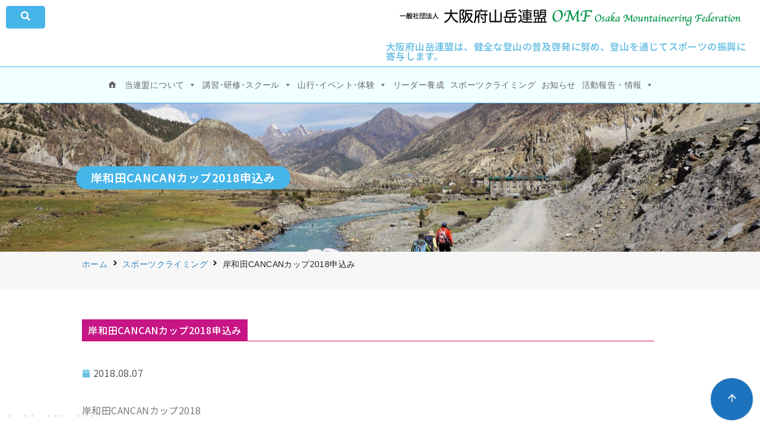

--- FILE ---
content_type: text/html; charset=UTF-8
request_url: https://sangaku-osaka.com/sports_climbing/1520/
body_size: 348723
content:
<!DOCTYPE html>
<html lang="ja">
<head>
	<meta charset="UTF-8">
	<meta name="viewport" content="width=device-width, initial-scale=1.0, viewport-fit=cover" />		<meta name='robots' content='index, follow, max-image-preview:large, max-snippet:-1, max-video-preview:-1' />

	<!-- This site is optimized with the Yoast SEO plugin v26.8 - https://yoast.com/product/yoast-seo-wordpress/ -->
	<title>岸和田CANCANカップ2018申込み - 一般社団法人 大阪府山岳連盟</title>
	<link rel="canonical" href="https://sangaku-osaka.com/sports_climbing/1520/" />
	<meta property="og:locale" content="ja_JP" />
	<meta property="og:type" content="article" />
	<meta property="og:title" content="岸和田CANCANカップ2018申込み - 一般社団法人 大阪府山岳連盟" />
	<meta property="og:description" content="岸和田CANCANカップ2018 お申込みはこちらから！ https://k-cancan.jp/cancancup/" />
	<meta property="og:url" content="https://sangaku-osaka.com/sports_climbing/1520/" />
	<meta property="og:site_name" content="一般社団法人 大阪府山岳連盟" />
	<meta property="article:publisher" content="https://www.facebook.com/osaka.sangakurenmei/" />
	<meta name="twitter:card" content="summary_large_image" />
	<script type="application/ld+json" class="yoast-schema-graph">{"@context":"https://schema.org","@graph":[{"@type":"WebPage","@id":"https://sangaku-osaka.com/sports_climbing/1520/","url":"https://sangaku-osaka.com/sports_climbing/1520/","name":"岸和田CANCANカップ2018申込み - 一般社団法人 大阪府山岳連盟","isPartOf":{"@id":"https://sangaku-osaka.com/#website"},"datePublished":"2018-08-07T04:01:34+00:00","breadcrumb":{"@id":"https://sangaku-osaka.com/sports_climbing/1520/#breadcrumb"},"inLanguage":"ja","potentialAction":[{"@type":"ReadAction","target":["https://sangaku-osaka.com/sports_climbing/1520/"]}]},{"@type":"BreadcrumbList","@id":"https://sangaku-osaka.com/sports_climbing/1520/#breadcrumb","itemListElement":[{"@type":"ListItem","position":1,"name":"ホーム","item":"https://sangaku-osaka.com/"},{"@type":"ListItem","position":2,"name":"スポーツクライミング","item":"https://sangaku-osaka.com/sports_climbing/"},{"@type":"ListItem","position":3,"name":"岸和田CANCANカップ2018申込み"}]},{"@type":"WebSite","@id":"https://sangaku-osaka.com/#website","url":"https://sangaku-osaka.com/","name":"一般社団法人 大阪府山岳連盟","description":"私たちは登山やスポーツクライミングを通じ、健康的で安全なスポーツの振興に寄与します","publisher":{"@id":"https://sangaku-osaka.com/#organization"},"potentialAction":[{"@type":"SearchAction","target":{"@type":"EntryPoint","urlTemplate":"https://sangaku-osaka.com/?s={search_term_string}"},"query-input":{"@type":"PropertyValueSpecification","valueRequired":true,"valueName":"search_term_string"}}],"inLanguage":"ja"},{"@type":"Organization","@id":"https://sangaku-osaka.com/#organization","name":"一般社団法人 大阪府山岳連盟","url":"https://sangaku-osaka.com/","logo":{"@type":"ImageObject","inLanguage":"ja","@id":"https://sangaku-osaka.com/#/schema/logo/image/","url":"https://sangaku-osaka.com/wp-content/uploads/logo_header_script.png","contentUrl":"https://sangaku-osaka.com/wp-content/uploads/logo_header_script.png","width":576,"height":40,"caption":"一般社団法人 大阪府山岳連盟"},"image":{"@id":"https://sangaku-osaka.com/#/schema/logo/image/"},"sameAs":["https://www.facebook.com/osaka.sangakurenmei/","https://www.instagram.com/omf_kouhou/"]}]}</script>
	<!-- / Yoast SEO plugin. -->


<style id='wp-img-auto-sizes-contain-inline-css' type='text/css'>
img:is([sizes=auto i],[sizes^="auto," i]){contain-intrinsic-size:3000px 1500px}
/*# sourceURL=wp-img-auto-sizes-contain-inline-css */
</style>
<link rel='stylesheet' id='wgs2-css' href='https://sangaku-osaka.com/wp-content/plugins/wp-google-search/wgs2.css?ver=2a80f334b29fc52798e51f93a930bffe' type='text/css' media='all' />
<style id='wp-emoji-styles-inline-css' type='text/css'>

	img.wp-smiley, img.emoji {
		display: inline !important;
		border: none !important;
		box-shadow: none !important;
		height: 1em !important;
		width: 1em !important;
		margin: 0 0.07em !important;
		vertical-align: -0.1em !important;
		background: none !important;
		padding: 0 !important;
	}
/*# sourceURL=wp-emoji-styles-inline-css */
</style>
<link rel='stylesheet' id='wp-block-library-css' href='https://sangaku-osaka.com/wp-includes/css/dist/block-library/style.min.css?ver=2a80f334b29fc52798e51f93a930bffe' type='text/css' media='all' />

<style id='ystd-core/archives-inline-css' type='text/css'>
.wp-block-archives,.wp-block-archives-list{margin-right:0;margin-left:0;padding:0;list-style:none}.wp-block-archives li,.wp-block-archives-list li{position:relative;border-bottom:1px solid var(--site-border-gray-light)}.wp-block-archives li:last-child,.wp-block-archives-list li:last-child{border-bottom:0}.wp-block-archives a,.wp-block-archives-list a{display:inline-block;padding:.75em .25em;color:currentColor;text-decoration:none}.wp-block-archives a:before,.wp-block-archives-list a:before{display:inline-block;width:.5em;height:.5em;margin-right:.75em;margin-bottom:.1em;transform:rotate(-45deg);border-right:1px solid;border-bottom:1px solid;content:"";transition:margin .3s}.wp-block-archives a:after,.wp-block-archives-list a:after{position:absolute;top:0;left:0;width:100%;height:100%;content:""}.wp-block-archives a:hover:before,.wp-block-archives-list a:hover:before{margin-right:1em}ul.wp-block-archives,ul.wp-block-archives-list{padding-left:0}
/*# sourceURL=https://sangaku-osaka.com/wp-content/themes/ystandard/css/block-styles/core__archives/archives.css */
</style>
<style id='ystd-core/button-inline-css' type='text/css'>
.wp-block-button,.wp-block-button__link{color:var(--ystd-button-text-color)}.wp-block-button__link{display:var(--ystd-button-display);padding:var(--ystd-button-padding);border-radius:var(--ystd-button-border-radius);background-color:var(--ystd-button-background-color);font-size:var(--ystd-button-font-size);text-decoration:none;transition:all .3s}.wp-block-button__link:hover{box-shadow:var(--ystd-button-box-shadow);color:var(--ystd-button-hover-text-color)}.wp-block-button__link svg{width:1.25em;height:1.25em}.wp-block-button.is-style-outline{color:var(--ystd-button-background-color)}.wp-block-button.is-style-outline .wp-block-button__link{--ystd-button-border-color:currentColor;border:var(--ystd-button-border-width) var(--ystd-button-border-style) var(--ystd-button-border-color)}
/*# sourceURL=https://sangaku-osaka.com/wp-content/themes/ystandard/css/block-styles/core__button/button.css */
</style>
<style id='ystd-core/calendar-inline-css' type='text/css'>
.wp-calendar-table thead th{text-align:center}.wp-calendar-nav{display:flex;border-right:1px solid #e2e4e7;border-bottom:1px solid #e2e4e7;border-left:1px solid #e2e4e7}.wp-calendar-nav>*{padding:4px .5em}.wp-calendar-nav .pad{margin:0 auto}.wp-calendar-nav-prev{margin-right:auto}.wp-calendar-nav-next{margin-left:auto}
/*# sourceURL=https://sangaku-osaka.com/wp-content/themes/ystandard/css/block-styles/core__calendar/calendar.css */
</style>
<style id='ystd-core/categories-inline-css' type='text/css'>
ul.wp-block-categories__list{font-size:.9em}.wp-block-categories-list,.wp-block-categories__list{margin-right:0;margin-left:0;padding:0;list-style:none}.wp-block-categories-list li,.wp-block-categories__list li{position:relative;border-bottom:1px solid var(--site-border-gray-light)}.wp-block-categories-list li:last-child,.wp-block-categories__list li:last-child{border-bottom:0}.wp-block-categories-list a,.wp-block-categories__list a{display:inline-block;padding:.75em .25em;color:currentColor;text-decoration:none}.wp-block-categories-list a:before,.wp-block-categories__list a:before{display:inline-block;width:.5em;height:.5em;margin-right:.75em;margin-bottom:.1em;transform:rotate(-45deg);border-right:1px solid;border-bottom:1px solid;content:"";transition:margin .3s}.wp-block-categories-list a:after,.wp-block-categories__list a:after{position:absolute;top:0;left:0;width:100%;height:100%;content:""}.wp-block-categories-list a:hover:before,.wp-block-categories__list a:hover:before{margin-right:1em}.wp-block-categories-list .children,.wp-block-categories-list .sub-menu,.wp-block-categories__list .children,.wp-block-categories__list .sub-menu{padding-left:0;border-top:1px solid var(--site-border-gray-light);list-style:none}.wp-block-categories-list .children a,.wp-block-categories-list .sub-menu a,.wp-block-categories__list .children a,.wp-block-categories__list .sub-menu a{padding-left:2em;font-size:.9em}.wp-block-categories-list .children .children a,.wp-block-categories-list .sub-menu .children a,.wp-block-categories__list .children .children a,.wp-block-categories__list .sub-menu .children a{padding-left:3em;font-size:1em}.wp-block-categories-list>li>.wp-block-categories__list,.wp-block-categories__list>li>.wp-block-categories__list{border-top:1px solid var(--site-border-gray-light)}.wp-block-categories-list>li>.wp-block-categories__list a,.wp-block-categories__list>li>.wp-block-categories__list a{padding-left:2em;font-size:.9em}.wp-block-categories-list>li>.wp-block-categories__list>li>.wp-block-categories__list a,.wp-block-categories__list>li>.wp-block-categories__list>li>.wp-block-categories__list a{padding-left:3em;font-size:1em}
/*# sourceURL=https://sangaku-osaka.com/wp-content/themes/ystandard/css/block-styles/core__categories/categories.css */
</style>
<style id='ystd-core/code-inline-css' type='text/css'>
.wp-block-code{box-sizing:border-box;padding:1rem;overflow:auto;background-color:var(--site-bg-light-gray);line-height:1.4;font-family:var(--font-family-code)}.editor-styles-wrapper .wp-block-code{border:0;border-radius:0}
/*# sourceURL=https://sangaku-osaka.com/wp-content/themes/ystandard/css/block-styles/core__code/code.css */
</style>
<style id='ystd-core/column-inline-css' type='text/css'>
.wp-block-column{--ystd-column-item-gap:1em}.wp-block-column>*{margin-top:var(--ystd-column-item-gap);margin-bottom:0}.wp-block-column>:first-child{margin-top:0}
/*# sourceURL=https://sangaku-osaka.com/wp-content/themes/ystandard/css/block-styles/core__column/column.css */
</style>
<style id='ystd-core/columns-inline-css' type='text/css'>
.wp-block-columns.is-not-stacked-on-mobile>.wp-block-column:not(:first-child){margin:0}.wp-block-columns{gap:var(--ystd-block-gap)}
/*# sourceURL=https://sangaku-osaka.com/wp-content/themes/ystandard/css/block-styles/core__columns/columns.css */
</style>
<style id='ystd-core/cover-inline-css' type='text/css'>
.wp-block-cover+.wp-block-cover{margin-top:0}.wp-block-cover.wp-block{margin-bottom:0}.wp-block-cover .wp-block-cover__inner-container,.wp-block-cover-image .wp-block-cover__inner-container{width:100%}
/*# sourceURL=https://sangaku-osaka.com/wp-content/themes/ystandard/css/block-styles/core__cover/cover.css */
</style>
<style id='ystd-core/details-inline-css' type='text/css'>
.wp-block-details{--wp--style--block-gap:1em}
/*# sourceURL=https://sangaku-osaka.com/wp-content/themes/ystandard/css/block-styles/core__details/details.css */
</style>
<style id='ystd-core/embed-inline-css' type='text/css'>
.wp-embed-responsive .wp-block-embed.wp-block-embed-spotify .wp-block-embed__wrapper:before{padding-top:29.5%}.wp-embed-responsive .wp-embed-aspect-3-1 .wp-block-embed__wrapper:before{padding-top:33.33%}.wp-embed-responsive .wp-embed-aspect-2-1 .wp-block-embed__wrapper:before{padding-top:50%}
/*# sourceURL=https://sangaku-osaka.com/wp-content/themes/ystandard/css/block-styles/core__embed/embed.css */
</style>
<style id='ystd-core/file-inline-css' type='text/css'>
.wp-block-file{display:flex;flex-wrap:wrap;align-items:center;gap:.5em 1em}.wp-block-file a{display:inline-block;word-break:break-all}.wp-block-file .wp-block-file__button{display:var(--ystd-button-display);padding:var(--ystd-button-padding);border-radius:var(--ystd-button-border-radius);background-color:var(--ystd-button-background-color);color:var(--ystd-button-text-color);font-size:var(--ystd-button-font-size);text-decoration:none}.wp-block-file .wp-block-file__button:hover{box-shadow:4px 4px 8px rgba(0,0,0,.15)}.wp-block-file *+a.wp-block-file__button{margin-right:0;margin-left:0}.wp-block-file .wp-block-file__button,.wp-block-file a.wp-block-file__button:active,.wp-block-file a.wp-block-file__button:focus,.wp-block-file a.wp-block-file__button:hover,.wp-block-file a.wp-block-file__button:visited{background-color:var(--ystd-button-background-color);color:var(--ystd-button-text-color)}.wp-block-file .wp-block-file__content-wrapper{display:flex;flex-wrap:wrap;align-items:center;gap:.5em 1em}.wp-block-file .wp-block-file__button-richtext-wrapper{margin-left:0}
/*# sourceURL=https://sangaku-osaka.com/wp-content/themes/ystandard/css/block-styles/core__file/file.css */
</style>
<style id='ystd-core/gallery-inline-css' type='text/css'>
@media (max-width:599px){.wp-block-gallery.is-style-stacked-on-mobile.has-nested-images figure.wp-block-image:not(#individual-image){width:100%}}.blocks-gallery-grid,.wp-block-gallery{display:flex;flex-wrap:wrap}.blocks-gallery-grid.has-background,.wp-block-gallery.has-background{padding:.5em}.blocks-gallery-grid .blocks-gallery-caption,.wp-block-gallery .blocks-gallery-caption{width:100%;padding-top:0;font-style:normal;font-size:.8em}body:not(.has-sidebar) .wp-block-gallery.alignwide{padding-right:0;padding-left:0}
/*# sourceURL=https://sangaku-osaka.com/wp-content/themes/ystandard/css/block-styles/core__gallery/gallery.css */
</style>
<style id='ystd-core/group-inline-css' type='text/css'>
.wp-block-group.has-background{padding-top:1.5em;padding-bottom:1.5em}.wp-block-group.has-background:not(.alignfull):not(.alignwide){padding-right:1.5em;padding-left:1.5em}.wp-block-group.alignfull+.wp-block-group.alignfull{margin-top:0}.wp-block-group>*,.wp-block-group__inner-container>*{margin-top:0;margin-bottom:0}.wp-block-group>*+*,.wp-block-group__inner-container>*+*{margin-top:var(--ystd-layout-gap)}
/*# sourceURL=https://sangaku-osaka.com/wp-content/themes/ystandard/css/block-styles/core__group/group.css */
</style>
<style id='ystd-core/image-inline-css' type='text/css'>
.wp-block-image{margin-bottom:0}.wp-block-image figcaption{margin:0;padding:0 .5em .5em;font-style:normal;font-size:.8em}.wp-block-image.alignfull img{display:block}.wp-block-image.alignfull+.wp-block-image.alignfull{margin-top:0}@media (min-width:1px){.has-sidebar .site-content .wp-block-image.alignfull,.has-sidebar .site-content .wp-block-image.alignwide,body .wp-block-image.alignfull,body .wp-block-image.alignwide{padding-right:0;padding-left:0}}
/*# sourceURL=https://sangaku-osaka.com/wp-content/themes/ystandard/css/block-styles/core__image/image.css */
</style>
<style id='ystd-core/latest-comments-inline-css' type='text/css'>
.wp-block-latest-comments{margin-left:0;padding-left:0;list-style:none}.wp-block-latest-comments .wp-block-latest-comments__comment{line-height:1.5}.wp-block-latest-comments__comment{display:flex;align-items:flex-start;margin-top:2em}.wp-block-latest-comments__comment:first-child{margin-top:1em}.wp-block-latest-comments__comment article{flex-grow:1}.wp-block-latest-comments__comment{padding:1em;border:1px solid #eeeeee}.wp-block-latest-comments__comment .wp-block-latest-comments__comment-excerpt>*{margin:1em 0 0}.wp-block-latest-comments__comment .wp-block-latest-comments__comment-excerpt>:first-child{margin-top:0}.wp-block-latest-comments__comment-avatar{min-width:42px;margin-right:1em;border-radius:50%}.wp-block-latest-comments__comment-author{color:#222222;font-style:normal}.wp-block-latest-comments__comment-date{margin-left:.5em;font-size:.8em}.wp-block-latest-comments__comment-excerpt{margin-top:.5em;padding-top:.5em;border-top:1px solid #eeeeee}.has-avatars .wp-block-latest-comments__comment .wp-block-latest-comments__comment-excerpt,.has-avatars .wp-block-latest-comments__comment .wp-block-latest-comments__comment-meta{margin-left:0}
/*# sourceURL=https://sangaku-osaka.com/wp-content/themes/ystandard/css/block-styles/core__latest-comments/latest-comments.css */
</style>
<style id='ystd-core/latest-posts-inline-css' type='text/css'>
.wp-block-latest-posts.wp-block-latest-posts__list{padding:0}.wp-block-latest-posts.wp-block-latest-posts__list a{text-decoration:none}.wp-block-latest-posts.wp-block-latest-posts__list li{padding:.5em 0;overflow:hidden;border-bottom:1px solid #eeeeee}.wp-block-latest-posts.wp-block-latest-posts__list time{margin-top:.25em}.wp-block-latest-posts.wp-block-latest-posts__list .wp-block-latest-posts__post-excerpt{margin-top:.25em;overflow:hidden;color:#656565;font-size:.8em;line-height:1.5}.wp-block-latest-posts.wp-block-latest-posts__list .wp-block-latest-posts__featured-image{margin-top:1em;margin-bottom:.5em}.wp-block-latest-posts.wp-block-latest-posts__list.has-dates.is-one-line li{display:flex;align-items:flex-start}.wp-block-latest-posts.wp-block-latest-posts__list.has-dates.is-one-line time{order:1;margin-top:.25em;margin-right:1em}.wp-block-latest-posts.wp-block-latest-posts__list.has-dates.is-one-line a{flex-grow:1;order:2}.wp-block-latest-posts.wp-block-latest-posts__list.has-dates.is-one-line .wp-block-latest-posts__post-excerpt{order:3;max-width:30%;margin:0 0 0 .5em}.wp-block-latest-posts.wp-block-latest-posts__list.is-grid .wp-block-latest-posts__featured-image{margin-top:0}.wp-block-latest-posts.wp-block-latest-posts__list.is-grid a{display:block;color:currentColor;font-weight:700;line-height:1.4}.wp-block-latest-posts.wp-block-latest-posts__list .wp-block-latest-posts__featured-image.alignleft+a,.wp-block-latest-posts.wp-block-latest-posts__list .wp-block-latest-posts__featured-image.alignright+a{display:block;margin-top:1em}
/*# sourceURL=https://sangaku-osaka.com/wp-content/themes/ystandard/css/block-styles/core__latest-posts/latest-posts.css */
</style>
<style id='ystd-core/media-text-inline-css' type='text/css'>
.wp-block-media-text .wp-block-media-text__content{padding:1em}@media (min-width:600px){.wp-block-media-text .wp-block-media-text__content{padding:0 2em}}.wp-block-media-text:not(.has-media-on-the-right) .wp-block-media-text__content{padding-right:0}.wp-block-media-text.has-media-on-the-right .wp-block-media-text__content{padding-left:0}.wp-block-media-text.has-background .wp-block-media-text__content{padding:1em}@media (min-width:600px){.wp-block-media-text.has-background .wp-block-media-text__content{padding:1em 2em}}.wp-block-media-text+.wp-block-media-text{margin-top:0}@media (max-width:600px){.wp-block-media-text.is-stacked-on-mobile.has-media-on-the-right .wp-block-media-text__media{grid-row:1;grid-column:1}.wp-block-media-text.is-stacked-on-mobile.has-media-on-the-right .wp-block-media-text__content{grid-row:2;grid-column:1}.wp-block-media-text.is-stacked-on-mobile:not(.has-background) .wp-block-media-text__content{padding:1em 0}}.wp-block-media-text__content{--ystd-media-text-item-gap:1em}.wp-block-media-text__content>*{margin-top:var(--ystd-media-text-item-gap);margin-bottom:0}.wp-block-media-text__content>:first-child{margin-top:0}
/*# sourceURL=https://sangaku-osaka.com/wp-content/themes/ystandard/css/block-styles/core__media-text/media-text.css */
</style>
<style id='ystd-core/paragraph-inline-css' type='text/css'>
body p.has-background{padding:1em 1.5em}body .has-drop-cap:not(:focus):first-letter{margin-right:.05em;font-weight:400;font-size:3em;line-height:1;text-transform:uppercase;vertical-align:1em}
/*# sourceURL=https://sangaku-osaka.com/wp-content/themes/ystandard/css/block-styles/core__paragraph/paragraph.css */
</style>
<style id='ystd-core/pullquote-inline-css' type='text/css'>
.wp-block-pullquote blockquote{border:0;background:none}.wp-block-pullquote blockquote:before{content:""}.wp-block-pullquote cite{font-style:normal}.wp-block-pullquote cite:before{display:none}
/*# sourceURL=https://sangaku-osaka.com/wp-content/themes/ystandard/css/block-styles/core__pullquote/pullquote.css */
</style>
<style id='ystd-core/quote-inline-css' type='text/css'>
@charset "UTF-8";.wp-block-quote.is-large,.wp-block-quote.is-style-large{margin-top:1.5em;padding:1.5em 1em 1.5em 2.5em}.wp-block-quote.is-style-plain{border:0}.wp-block-quote{position:relative;padding:1.5em 1em 1.5em 2.5em;border:0;border-left:1px solid var(--site-border-gray);background-color:rgba(241,241,243,.5);font-size:.95em}.wp-block-quote:before{position:absolute;top:.5rem;left:.5rem;content:"“";font-size:4em;line-height:1;font-family:sans-serif;opacity:.08}
/*# sourceURL=https://sangaku-osaka.com/wp-content/themes/ystandard/css/block-styles/core__quote/quote.css */
</style>
<style id='ystd-core/search-inline-css' type='text/css'>
.wp-block-search .wp-block-search__label{font-weight:400;font-size:.9em}.wp-block-search .wp-block-search__input{width:auto;max-width:none;border:1px solid var(--form-border-gray);border-radius:0}.wp-block-search .wp-block-search__button{-webkit-appearance:none;padding:.5em 1em;border:1px solid var(--form-border-gray);border-radius:0;background-color:transparent;color:var(--form-text);font-size:.8em;line-height:1}.wp-block-search .wp-block-search__button:hover{box-shadow:none}.wp-block-search .wp-block-search__button.has-icon{padding-top:0;padding-bottom:0;font-size:1em}.wp-block-search .wp-block-search__button.has-icon svg{fill:currentColor;display:block;vertical-align:middle}.wp-block-search.wp-block-search__button-inside .wp-block-search__inside-wrapper{border:0}.wp-block-search.wp-block-search__button-inside .wp-block-search__inside-wrapper .wp-block-search__input{padding:.5em;border:1px solid var(--form-border-gray)}.wp-block-search.wp-block-search__button-inside .wp-block-search__inside-wrapper .wp-block-search__button{margin-left:0;padding:.5em 1em;border-left:0}.wp-block-search.wp-block-search__button-inside .wp-block-search__inside-wrapper .wp-block-search__button.has-icon{padding-top:.25em;padding-bottom:.25em}
/*# sourceURL=https://sangaku-osaka.com/wp-content/themes/ystandard/css/block-styles/core__search/search.css */
</style>
<style id='ystd-core/separator-inline-css' type='text/css'>
.wp-block-separator{width:100px;padding:0;clear:both;border-top:1px solid;border-bottom:1px solid;opacity:.8}.wp-block-separator.has-background:not(.is-style-dots){height:0;border-bottom:1px solid}.wp-block-separator.is-style-dots{width:auto;border:0}.wp-block-separator.is-style-dots:before{font-weight:700;font-size:1.8em;line-height:1}.wp-block-separator.is-style-wide{width:auto;border-top-width:1px;border-bottom-width:1px}
/*# sourceURL=https://sangaku-osaka.com/wp-content/themes/ystandard/css/block-styles/core__separator/separator.css */
</style>
<style id='ystd-core/spacer-inline-css' type='text/css'>
.entry-content .wp-block-spacer,.wp-block-spacer{margin-top:0;margin-bottom:0}.entry-content .wp-block-spacer+*,.wp-block-spacer+*{margin-top:0}
/*# sourceURL=https://sangaku-osaka.com/wp-content/themes/ystandard/css/block-styles/core__spacer/spacer.css */
</style>
<style id='ystd-core/table-inline-css' type='text/css'>
.wp-block-table thead{border-bottom:0}.wp-block-table tfoot{border-top:0}.wp-block-table.is-style-stripes table,.wp-block-table.is-style-stripes tr{border-color:transparent}
/*# sourceURL=https://sangaku-osaka.com/wp-content/themes/ystandard/css/block-styles/core__table/table.css */
</style>
<style id='ystd-core/tag-cloud-inline-css' type='text/css'>
.wp-block-tag-cloud{display:flex;flex-wrap:wrap;gap:.5em;color:var(--tagcloud-text);font-size:.8em}.wp-block-tag-cloud a{display:block;margin:0;padding:.25em 1em;background-color:var(--tagcloud-bg);color:currentColor;letter-spacing:.025em;text-decoration:none}.wp-block-tag-cloud a:before{margin-right:.25em;content:var(--tagcloud-icon);font-family:SFMono-Regular,Menlo,Monaco,Consolas,monospace}.wp-block-tag-cloud a:hover{opacity:.8}.wp-block-tag-cloud.alignleft,.wp-block-tag-cloud.alignright{margin-right:0;margin-left:0;float:none}.wp-block-tag-cloud.alignleft{justify-content:flex-start}.wp-block-tag-cloud.aligncenter{justify-content:center}.wp-block-tag-cloud.alignright{justify-content:flex-end}.wp-block-tag-cloud.is-style-outline a{padding:.25em 1em;border-color:currentColor;background:transparent}
/*# sourceURL=https://sangaku-osaka.com/wp-content/themes/ystandard/css/block-styles/core__tag-cloud/tag-cloud.css */
</style>
<style id='ystd-core/verse-inline-css' type='text/css'>
.wp-block-verse{padding:0;background-color:transparent}
/*# sourceURL=https://sangaku-osaka.com/wp-content/themes/ystandard/css/block-styles/core__verse/verse.css */
</style>
<style id='ystd-core/video-inline-css' type='text/css'>
@media (min-width:1025px){body:not(.has-sidebar) .wp-block-video.alignfull{padding-right:0;padding-left:0}body:not(.has-sidebar) .wp-block-video.alignfull video{display:block;width:100%}}
/*# sourceURL=https://sangaku-osaka.com/wp-content/themes/ystandard/css/block-styles/core__video/video.css */
</style>
<link rel='stylesheet' id='jet-engine-frontend-css' href='https://sangaku-osaka.com/wp-content/plugins/jet-engine/assets/css/frontend.css?ver=3.0.8' type='text/css' media='all' />
<link rel='stylesheet' id='wptls_style-css' href='https://sangaku-osaka.com/wp-content/plugins/taxonomy-list/assets/style.css?ver=2a80f334b29fc52798e51f93a930bffe' type='text/css' media='all' />
<link rel='stylesheet' id='dashicons-css' href='https://sangaku-osaka.com/wp-includes/css/dashicons.min.css?ver=2a80f334b29fc52798e51f93a930bffe' type='text/css' media='all' />
<link rel='stylesheet' id='megamenu-genericons-css' href='https://sangaku-osaka.com/wp-content/plugins/megamenu-pro/icons/genericons/genericons/genericons.css?ver=2.2.7' type='text/css' media='all' />
<link rel='stylesheet' id='megamenu-fontawesome-css' href='https://sangaku-osaka.com/wp-content/plugins/megamenu-pro/icons/fontawesome/css/font-awesome.min.css?ver=2.2.7' type='text/css' media='all' />
<link rel='stylesheet' id='megamenu-fontawesome5-css' href='https://sangaku-osaka.com/wp-content/plugins/megamenu-pro/icons/fontawesome5/css/all.min.css?ver=2.2.7' type='text/css' media='all' />
<link rel='stylesheet' id='ystandard-css' href='https://sangaku-osaka.com/wp-content/themes/ystandard/css/ystandard.css?ver=1704265113' type='text/css' media='all' />
<style id='ystandard-custom-properties-inline-css' type='text/css'>
:root{ --breadcrumbs-text: #656565;--footer-bg: #f1f1f3;--footer-text-gray: #a7a7a7;--footer-text: #222222;--sub-footer-bg: #f1f1f3;--sub-footer-text: #222222;--mobile-footer-bg: rgb(255,255,255,0.95);--mobile-footer-text: #222222;--site-cover: #ffffff;--header-bg: #ffffff;--header-text: #222222;--header-dscr: #656565;--header-shadow: none;--fixed-sidebar-top: 2em;--info-bar-bg: #f1f1f3;--info-bar-text: #222222;--mobile-nav-bg: #000000;--mobile-nav-text: #ffffff;--mobile-nav-open: #222222;--mobile-nav-close: #ffffff;--global-nav-bold: normal;--global-nav-margin: 1.5em;--font-family: "Helvetica neue", Arial, "Hiragino Sans", "Hiragino Kaku Gothic ProN", Meiryo, sans-serif; }
body { --wp--preset--font-size--x-small: 12px;--wp--preset--font-size--small: 14px;--wp--preset--font-size--normal: 16px;--wp--preset--font-size--medium: 18px;--wp--preset--font-size--large: 20px;--wp--preset--font-size--x-large: 22px;--wp--preset--font-size--xx-large: 26px; }
/*# sourceURL=ystandard-custom-properties-inline-css */
</style>
<style id='ystandard-custom-inline-inline-css' type='text/css'>
#back-to-top {-webkit-appearance:none;appearance:none;position:fixed;right:5vh;bottom:5vh;margin:0;padding:0;border:0;outline:none;background:none;cursor:pointer;z-index:var(--z-index-back-to-top);}#back-to-top:hover{box-shadow:none;}.back-to-top__content {display:block;padding:.75em;box-shadow:0 0 4px #0000001a;line-height:1;white-space:nowrap;background-color:#1e73be;border-radius:100px;color:#ffffff;}.is-square .back-to-top__content {display:flex;justify-content:center;align-items:center;width:100%;height:100%;}.back-to-top__content > * {margin:0;}@media (min-width:769px) {#back-to-top {bottom:5vh;right:5vh;}}@media (min-width:600px) {.site-title img{width:50px;}}.info-bar {padding:0.5em 0;text-align:center;line-height:1.3;font-size:0.8em;} @media (min-width:600px) {.info-bar {font-size:1rem;}} .info-bar.has-link:hover {opacity:0.8;} .info-bar a {color:currentColor;} .info-bar__link {display:block;color:currentColor;} .info-bar {background-color:var(--info-bar-bg);color:var(--info-bar-text);} .info-bar__text{font-weight:700;}@media (max-width:768px){.global-nav{display:block;visibility:hidden;position:fixed;top:0;right:0;bottom:0;left:0;padding:var(--mobile-nav-container-padding) 2em 2em;overflow:auto;background-color:var(--mobile-nav-bg);opacity:0;transition:all .3s}.global-nav__container{height:auto;max-height:none;margin-right:auto;margin-left:auto;padding:0 .5em}.global-nav__container a{color:var(--mobile-nav-text)}.global-nav__container .global-nav__dscr{display:none}.global-nav__container .ys-icon{display:inline-block}.global-nav__container .global-nav__menu,.global-nav__container .global-nav__search{max-width:var(--mobile-global-nav-width);margin-right:auto;margin-left:auto}.global-nav__search{display:block;z-index:0;position:relative;margin:0 0 1em;border:1px solid var(--mobile-nav-text);background-color:var(--mobile-nav-bg)}.global-nav__search.is-open{visibility:visible;opacity:1}.global-nav__search .search-form{width:auto;border:0;font-size:1em}.global-nav__search.is-active{opacity:1}.global-nav__search .search-form{color:var(--mobile-nav-text)}.global-nav__search-button,.global-nav__search-close{display:none}.global-nav__menu{display:block;height:auto}.global-nav__menu .sub-menu{z-index:0;position:relative;top:0;margin-left:1em;white-space:normal}.global-nav__menu.is-open .sub-menu{visibility:visible;opacity:1}.global-nav__menu>.menu-item{margin-top:.5em;margin-left:0;text-align:left}.global-nav__menu>.menu-item>a{display:block;height:auto;padding:.5em 0}.global-nav__menu>.menu-item>a:after{display:none}.global-nav__menu>.menu-item:last-child .sub-menu{right:unset;left:0}.global-nav__menu .menu-item-has-children a:focus+.sub-menu,.global-nav__menu .menu-item-has-children:hover .sub-menu{background-color:transparent}.global-nav__toggle{display:block;cursor:pointer}.is-amp .global-nav{display:none}.is-amp .global-nav__menu .sub-menu{visibility:visible;opacity:1}.site-header button{color:var(--mobile-nav-open)}}
/*# sourceURL=ystandard-custom-inline-inline-css */
</style>
<link rel='stylesheet' id='ys-blocks-css' href='https://sangaku-osaka.com/wp-content/themes/ystandard/css/blocks.css?ver=1704265113' type='text/css' media='all' />
<style id='ys-blocks-inline-css' type='text/css'>
.ystd .has-ys-blue-color,.ystd .has-text-color.has-ys-blue-color,.ystd .has-inline-color.has-ys-blue-color{color:#07689f;} .ystd .has-ys-blue-color:hover,.ystd .has-text-color.has-ys-blue-color:hover,.ystd .has-inline-color.has-ys-blue-color:hover{color:#07689f;} .ystd .has-ys-blue-background-color,.ystd .has-background.has-ys-blue-background-color{background-color:#07689f;} .ystd .has-ys-blue-border-color,.ystd .has-border.has-ys-blue-border-color{border-color:#07689f;} .ystd .has-ys-blue-fill,.ystd .has-fill-color.has-ys-blue-fill{fill:#07689f;} .ystd .has-ys-light-blue-color,.ystd .has-text-color.has-ys-light-blue-color,.ystd .has-inline-color.has-ys-light-blue-color{color:#ceecfd;} .ystd .has-ys-light-blue-color:hover,.ystd .has-text-color.has-ys-light-blue-color:hover,.ystd .has-inline-color.has-ys-light-blue-color:hover{color:#ceecfd;} .ystd .has-ys-light-blue-background-color,.ystd .has-background.has-ys-light-blue-background-color{background-color:#ceecfd;} .ystd .has-ys-light-blue-border-color,.ystd .has-border.has-ys-light-blue-border-color{border-color:#ceecfd;} .ystd .has-ys-light-blue-fill,.ystd .has-fill-color.has-ys-light-blue-fill{fill:#ceecfd;} .ystd .has-ys-red-color,.ystd .has-text-color.has-ys-red-color,.ystd .has-inline-color.has-ys-red-color{color:#ae3b43;} .ystd .has-ys-red-color:hover,.ystd .has-text-color.has-ys-red-color:hover,.ystd .has-inline-color.has-ys-red-color:hover{color:#ae3b43;} .ystd .has-ys-red-background-color,.ystd .has-background.has-ys-red-background-color{background-color:#ae3b43;} .ystd .has-ys-red-border-color,.ystd .has-border.has-ys-red-border-color{border-color:#ae3b43;} .ystd .has-ys-red-fill,.ystd .has-fill-color.has-ys-red-fill{fill:#ae3b43;} .ystd .has-ys-light-red-color,.ystd .has-text-color.has-ys-light-red-color,.ystd .has-inline-color.has-ys-light-red-color{color:#f2d9db;} .ystd .has-ys-light-red-color:hover,.ystd .has-text-color.has-ys-light-red-color:hover,.ystd .has-inline-color.has-ys-light-red-color:hover{color:#f2d9db;} .ystd .has-ys-light-red-background-color,.ystd .has-background.has-ys-light-red-background-color{background-color:#f2d9db;} .ystd .has-ys-light-red-border-color,.ystd .has-border.has-ys-light-red-border-color{border-color:#f2d9db;} .ystd .has-ys-light-red-fill,.ystd .has-fill-color.has-ys-light-red-fill{fill:#f2d9db;} .ystd .has-ys-green-color,.ystd .has-text-color.has-ys-green-color,.ystd .has-inline-color.has-ys-green-color{color:#007660;} .ystd .has-ys-green-color:hover,.ystd .has-text-color.has-ys-green-color:hover,.ystd .has-inline-color.has-ys-green-color:hover{color:#007660;} .ystd .has-ys-green-background-color,.ystd .has-background.has-ys-green-background-color{background-color:#007660;} .ystd .has-ys-green-border-color,.ystd .has-border.has-ys-green-border-color{border-color:#007660;} .ystd .has-ys-green-fill,.ystd .has-fill-color.has-ys-green-fill{fill:#007660;} .ystd .has-ys-light-green-color,.ystd .has-text-color.has-ys-light-green-color,.ystd .has-inline-color.has-ys-light-green-color{color:#c8eae4;} .ystd .has-ys-light-green-color:hover,.ystd .has-text-color.has-ys-light-green-color:hover,.ystd .has-inline-color.has-ys-light-green-color:hover{color:#c8eae4;} .ystd .has-ys-light-green-background-color,.ystd .has-background.has-ys-light-green-background-color{background-color:#c8eae4;} .ystd .has-ys-light-green-border-color,.ystd .has-border.has-ys-light-green-border-color{border-color:#c8eae4;} .ystd .has-ys-light-green-fill,.ystd .has-fill-color.has-ys-light-green-fill{fill:#c8eae4;} .ystd .has-ys-yellow-color,.ystd .has-text-color.has-ys-yellow-color,.ystd .has-inline-color.has-ys-yellow-color{color:#e29e21;} .ystd .has-ys-yellow-color:hover,.ystd .has-text-color.has-ys-yellow-color:hover,.ystd .has-inline-color.has-ys-yellow-color:hover{color:#e29e21;} .ystd .has-ys-yellow-background-color,.ystd .has-background.has-ys-yellow-background-color{background-color:#e29e21;} .ystd .has-ys-yellow-border-color,.ystd .has-border.has-ys-yellow-border-color{border-color:#e29e21;} .ystd .has-ys-yellow-fill,.ystd .has-fill-color.has-ys-yellow-fill{fill:#e29e21;} .ystd .has-ys-light-yellow-color,.ystd .has-text-color.has-ys-light-yellow-color,.ystd .has-inline-color.has-ys-light-yellow-color{color:#ffedcc;} .ystd .has-ys-light-yellow-color:hover,.ystd .has-text-color.has-ys-light-yellow-color:hover,.ystd .has-inline-color.has-ys-light-yellow-color:hover{color:#ffedcc;} .ystd .has-ys-light-yellow-background-color,.ystd .has-background.has-ys-light-yellow-background-color{background-color:#ffedcc;} .ystd .has-ys-light-yellow-border-color,.ystd .has-border.has-ys-light-yellow-border-color{border-color:#ffedcc;} .ystd .has-ys-light-yellow-fill,.ystd .has-fill-color.has-ys-light-yellow-fill{fill:#ffedcc;} .ystd .has-ys-orange-color,.ystd .has-text-color.has-ys-orange-color,.ystd .has-inline-color.has-ys-orange-color{color:#dc760a;} .ystd .has-ys-orange-color:hover,.ystd .has-text-color.has-ys-orange-color:hover,.ystd .has-inline-color.has-ys-orange-color:hover{color:#dc760a;} .ystd .has-ys-orange-background-color,.ystd .has-background.has-ys-orange-background-color{background-color:#dc760a;} .ystd .has-ys-orange-border-color,.ystd .has-border.has-ys-orange-border-color{border-color:#dc760a;} .ystd .has-ys-orange-fill,.ystd .has-fill-color.has-ys-orange-fill{fill:#dc760a;} .ystd .has-ys-light-orange-color,.ystd .has-text-color.has-ys-light-orange-color,.ystd .has-inline-color.has-ys-light-orange-color{color:#fdebd8;} .ystd .has-ys-light-orange-color:hover,.ystd .has-text-color.has-ys-light-orange-color:hover,.ystd .has-inline-color.has-ys-light-orange-color:hover{color:#fdebd8;} .ystd .has-ys-light-orange-background-color,.ystd .has-background.has-ys-light-orange-background-color{background-color:#fdebd8;} .ystd .has-ys-light-orange-border-color,.ystd .has-border.has-ys-light-orange-border-color{border-color:#fdebd8;} .ystd .has-ys-light-orange-fill,.ystd .has-fill-color.has-ys-light-orange-fill{fill:#fdebd8;} .ystd .has-ys-purple-color,.ystd .has-text-color.has-ys-purple-color,.ystd .has-inline-color.has-ys-purple-color{color:#711593;} .ystd .has-ys-purple-color:hover,.ystd .has-text-color.has-ys-purple-color:hover,.ystd .has-inline-color.has-ys-purple-color:hover{color:#711593;} .ystd .has-ys-purple-background-color,.ystd .has-background.has-ys-purple-background-color{background-color:#711593;} .ystd .has-ys-purple-border-color,.ystd .has-border.has-ys-purple-border-color{border-color:#711593;} .ystd .has-ys-purple-fill,.ystd .has-fill-color.has-ys-purple-fill{fill:#711593;} .ystd .has-ys-light-purple-color,.ystd .has-text-color.has-ys-light-purple-color,.ystd .has-inline-color.has-ys-light-purple-color{color:#f6e3fd;} .ystd .has-ys-light-purple-color:hover,.ystd .has-text-color.has-ys-light-purple-color:hover,.ystd .has-inline-color.has-ys-light-purple-color:hover{color:#f6e3fd;} .ystd .has-ys-light-purple-background-color,.ystd .has-background.has-ys-light-purple-background-color{background-color:#f6e3fd;} .ystd .has-ys-light-purple-border-color,.ystd .has-border.has-ys-light-purple-border-color{border-color:#f6e3fd;} .ystd .has-ys-light-purple-fill,.ystd .has-fill-color.has-ys-light-purple-fill{fill:#f6e3fd;} .ystd .has-ys-gray-color,.ystd .has-text-color.has-ys-gray-color,.ystd .has-inline-color.has-ys-gray-color{color:#656565;} .ystd .has-ys-gray-color:hover,.ystd .has-text-color.has-ys-gray-color:hover,.ystd .has-inline-color.has-ys-gray-color:hover{color:#656565;} .ystd .has-ys-gray-background-color,.ystd .has-background.has-ys-gray-background-color{background-color:#656565;} .ystd .has-ys-gray-border-color,.ystd .has-border.has-ys-gray-border-color{border-color:#656565;} .ystd .has-ys-gray-fill,.ystd .has-fill-color.has-ys-gray-fill{fill:#656565;} .ystd .has-ys-light-gray-color,.ystd .has-text-color.has-ys-light-gray-color,.ystd .has-inline-color.has-ys-light-gray-color{color:#f1f1f3;} .ystd .has-ys-light-gray-color:hover,.ystd .has-text-color.has-ys-light-gray-color:hover,.ystd .has-inline-color.has-ys-light-gray-color:hover{color:#f1f1f3;} .ystd .has-ys-light-gray-background-color,.ystd .has-background.has-ys-light-gray-background-color{background-color:#f1f1f3;} .ystd .has-ys-light-gray-border-color,.ystd .has-border.has-ys-light-gray-border-color{border-color:#f1f1f3;} .ystd .has-ys-light-gray-fill,.ystd .has-fill-color.has-ys-light-gray-fill{fill:#f1f1f3;} .ystd .has-ys-black-color,.ystd .has-text-color.has-ys-black-color,.ystd .has-inline-color.has-ys-black-color{color:#222222;} .ystd .has-ys-black-color:hover,.ystd .has-text-color.has-ys-black-color:hover,.ystd .has-inline-color.has-ys-black-color:hover{color:#222222;} .ystd .has-ys-black-background-color,.ystd .has-background.has-ys-black-background-color{background-color:#222222;} .ystd .has-ys-black-border-color,.ystd .has-border.has-ys-black-border-color{border-color:#222222;} .ystd .has-ys-black-fill,.ystd .has-fill-color.has-ys-black-fill{fill:#222222;} .ystd .has-ys-white-color,.ystd .has-text-color.has-ys-white-color,.ystd .has-inline-color.has-ys-white-color{color:#ffffff;} .ystd .has-ys-white-color:hover,.ystd .has-text-color.has-ys-white-color:hover,.ystd .has-inline-color.has-ys-white-color:hover{color:#ffffff;} .ystd .has-ys-white-background-color,.ystd .has-background.has-ys-white-background-color{background-color:#ffffff;} .ystd .has-ys-white-border-color,.ystd .has-border.has-ys-white-border-color{border-color:#ffffff;} .ystd .has-ys-white-fill,.ystd .has-fill-color.has-ys-white-fill{fill:#ffffff;}.ystd .has-x-small-font-size{font-size:12px !important;}.ystd .has-small-font-size{font-size:14px !important;}.ystd .has-normal-font-size{font-size:16px !important;}.ystd .has-medium-font-size{font-size:18px !important;}.ystd .has-large-font-size{font-size:20px !important;}.ystd .has-x-large-font-size{font-size:22px !important;}.ystd .has-xx-large-font-size{font-size:26px !important;}
/*# sourceURL=ys-blocks-inline-css */
</style>
<link rel='stylesheet' id='jet-blocks-css' href='https://sangaku-osaka.com/wp-content/uploads/elementor/css/custom-jet-blocks.css?ver=1.3.5' type='text/css' media='all' />
<link rel='stylesheet' id='jet-elements-css' href='https://sangaku-osaka.com/wp-content/plugins/jet-elements/assets/css/jet-elements.css?ver=2.6.8' type='text/css' media='all' />
<link rel='stylesheet' id='jet-elements-skin-css' href='https://sangaku-osaka.com/wp-content/plugins/jet-elements/assets/css/jet-elements-skin.css?ver=2.6.8' type='text/css' media='all' />
<link rel='stylesheet' id='elementor-frontend-css' href='https://sangaku-osaka.com/wp-content/uploads/elementor/css/custom-frontend-lite.min.css?ver=1769627840' type='text/css' media='all' />
<link rel='stylesheet' id='swiper-css' href='https://sangaku-osaka.com/wp-content/plugins/elementor/assets/lib/swiper/css/swiper.min.css?ver=5.3.6' type='text/css' media='all' />
<link rel='stylesheet' id='elementor-post-8-css' href='https://sangaku-osaka.com/wp-content/uploads/elementor/css/post-8.css?ver=1769627840' type='text/css' media='all' />
<link rel='stylesheet' id='elementor-pro-css' href='https://sangaku-osaka.com/wp-content/uploads/elementor/css/custom-pro-frontend-lite.min.css?ver=1769627840' type='text/css' media='all' />
<link rel='stylesheet' id='jet-tabs-frontend-css' href='https://sangaku-osaka.com/wp-content/plugins/jet-tabs/assets/css/jet-tabs-frontend.css?ver=2.1.20' type='text/css' media='all' />
<link rel='stylesheet' id='jet-tricks-frontend-css' href='https://sangaku-osaka.com/wp-content/plugins/jet-tricks/assets/css/jet-tricks-frontend.css?ver=1.4.3' type='text/css' media='all' />
<link rel='stylesheet' id='elementor-global-css' href='https://sangaku-osaka.com/wp-content/uploads/elementor/css/global.css?ver=1769627843' type='text/css' media='all' />
<link rel='stylesheet' id='elementor-post-503-css' href='https://sangaku-osaka.com/wp-content/uploads/elementor/css/post-503.css?ver=1769627844' type='text/css' media='all' />
<link rel='stylesheet' id='elementor-post-335-css' href='https://sangaku-osaka.com/wp-content/uploads/elementor/css/post-335.css?ver=1769627844' type='text/css' media='all' />
<link rel='stylesheet' id='elementor-post-551-css' href='https://sangaku-osaka.com/wp-content/uploads/elementor/css/post-551.css?ver=1769627843' type='text/css' media='all' />
<link rel='stylesheet' id='elementor-post-681-css' href='https://sangaku-osaka.com/wp-content/uploads/elementor/css/post-681.css?ver=1769627845' type='text/css' media='all' />
<link rel='stylesheet' id='elementor-post-6180-css' href='https://sangaku-osaka.com/wp-content/uploads/elementor/css/post-6180.css?ver=1769628115' type='text/css' media='all' />
<link rel='stylesheet' id='tablepress-default-css' href='https://sangaku-osaka.com/wp-content/plugins/tablepress/css/build/default.css?ver=3.2.6' type='text/css' media='all' />
<link rel='stylesheet' id='style-css-css' href='https://sangaku-osaka.com/wp-content/themes/ystandard-child/style.css?ver=4.49.2' type='text/css' media='all' />
<link rel='stylesheet' id='ecs-styles-css' href='https://sangaku-osaka.com/wp-content/plugins/ele-custom-skin/assets/css/ecs-style.css?ver=3.1.9' type='text/css' media='all' />
<link rel='stylesheet' id='elementor-post-305-css' href='https://sangaku-osaka.com/wp-content/uploads/elementor/css/post-305.css?ver=1682786083' type='text/css' media='all' />
<link rel='stylesheet' id='elementor-post-778-css' href='https://sangaku-osaka.com/wp-content/uploads/elementor/css/post-778.css?ver=1682378958' type='text/css' media='all' />
<link rel='stylesheet' id='elementor-post-836-css' href='https://sangaku-osaka.com/wp-content/uploads/elementor/css/post-836.css?ver=1638647967' type='text/css' media='all' />
<link rel='stylesheet' id='elementor-post-2751-css' href='https://sangaku-osaka.com/wp-content/uploads/elementor/css/post-2751.css?ver=1717168599' type='text/css' media='all' />
<link rel='stylesheet' id='elementor-post-3510-css' href='https://sangaku-osaka.com/wp-content/uploads/elementor/css/post-3510.css?ver=1768253282' type='text/css' media='all' />
<link rel='stylesheet' id='elementor-post-3656-css' href='https://sangaku-osaka.com/wp-content/uploads/elementor/css/post-3656.css?ver=1639886447' type='text/css' media='all' />
<link rel='stylesheet' id='elementor-post-5848-css' href='https://sangaku-osaka.com/wp-content/uploads/elementor/css/post-5848.css?ver=1638248315' type='text/css' media='all' />
<link rel='stylesheet' id='elementor-post-5976-css' href='https://sangaku-osaka.com/wp-content/uploads/elementor/css/post-5976.css?ver=1637451610' type='text/css' media='all' />
<link rel='stylesheet' id='elementor-post-6725-css' href='https://sangaku-osaka.com/wp-content/uploads/elementor/css/post-6725.css?ver=1638701404' type='text/css' media='all' />
<link rel='stylesheet' id='google-fonts-1-css' href='https://fonts.googleapis.com/css?family=Noto+Sans+JP%3A100%2C100italic%2C200%2C200italic%2C300%2C300italic%2C400%2C400italic%2C500%2C500italic%2C600%2C600italic%2C700%2C700italic%2C800%2C800italic%2C900%2C900italic&#038;display=auto&#038;ver=2a80f334b29fc52798e51f93a930bffe' type='text/css' media='all' />
<link rel="preconnect" href="https://fonts.gstatic.com/" crossorigin><script type="text/javascript" src="https://sangaku-osaka.com/wp-includes/js/jquery/jquery.min.js?ver=3.7.1" id="jquery-core-js"></script>
<script type="text/javascript" src="https://sangaku-osaka.com/wp-includes/js/jquery/jquery-migrate.min.js?ver=3.4.1" id="jquery-migrate-js"></script>
<script type="text/javascript" id="ecs_ajax_load-js-extra">
/* <![CDATA[ */
var ecs_ajax_params = {"ajaxurl":"https://sangaku-osaka.com/wp-admin/admin-ajax.php","posts":"{\"p\":1520,\"page\":0,\"post_type\":\"sports_climbing\",\"error\":\"\",\"m\":\"\",\"post_parent\":\"\",\"subpost\":\"\",\"subpost_id\":\"\",\"attachment\":\"\",\"attachment_id\":0,\"name\":\"\",\"pagename\":\"\",\"page_id\":0,\"second\":\"\",\"minute\":\"\",\"hour\":\"\",\"day\":0,\"monthnum\":0,\"year\":0,\"w\":0,\"category_name\":\"\",\"tag\":\"\",\"cat\":\"\",\"tag_id\":\"\",\"author\":\"\",\"author_name\":\"\",\"feed\":\"\",\"tb\":\"\",\"paged\":0,\"meta_key\":\"\",\"meta_value\":\"\",\"preview\":\"\",\"s\":\"\",\"sentence\":\"\",\"title\":\"\",\"fields\":\"all\",\"menu_order\":\"\",\"embed\":\"\",\"category__in\":[],\"category__not_in\":[],\"category__and\":[],\"post__in\":[],\"post__not_in\":[],\"post_name__in\":[],\"tag__in\":[],\"tag__not_in\":[],\"tag__and\":[],\"tag_slug__in\":[],\"tag_slug__and\":[],\"post_parent__in\":[],\"post_parent__not_in\":[],\"author__in\":[],\"author__not_in\":[],\"search_columns\":[],\"ignore_sticky_posts\":false,\"suppress_filters\":false,\"cache_results\":true,\"update_post_term_cache\":true,\"update_menu_item_cache\":false,\"lazy_load_term_meta\":true,\"update_post_meta_cache\":true,\"posts_per_page\":10,\"nopaging\":false,\"comments_per_page\":\"50\",\"no_found_rows\":false,\"order\":\"DESC\"}"};
//# sourceURL=ecs_ajax_load-js-extra
/* ]]> */
</script>
<script type="text/javascript" src="https://sangaku-osaka.com/wp-content/plugins/ele-custom-skin/assets/js/ecs_ajax_pagination.js?ver=3.1.9" id="ecs_ajax_load-js"></script>
<script type="text/javascript" src="https://sangaku-osaka.com/wp-content/plugins/ele-custom-skin/assets/js/ecs.js?ver=3.1.9" id="ecs-script-js"></script>
<link rel="EditURI" type="application/rsd+xml" title="RSD" href="https://sangaku-osaka.com/xmlrpc.php?rsd" />
<link rel='shortlink' href='https://sangaku-osaka.com/?p=1520' />
<link rel="apple-touch-icon-precomposed" href="https://sangaku-osaka.com/wp-content/uploads/cropped-logo_green-1-180x180.png" />
<meta name="msapplication-TileImage" content="https://sangaku-osaka.com/wp-content/uploads/cropped-logo_green-1-270x270.png" />
<link rel="canonical" href="https://sangaku-osaka.com/sports_climbing/1520/">
<script async src="https://www.googletagmanager.com/gtag/js?id=G-KTBE6N931B"></script>
<script>
window.dataLayer = window.dataLayer || [];
function gtag(){dataLayer.push(arguments);}
gtag('js', new Date());
gtag('config', 'G-KTBE6N931B' );
</script>
<meta name="description" content="岸和田CANCANカップ2018 お申込みはこちらから！ https://k-cancan.jp/cancancup/" />
<meta property="og:site_name" content="一般社団法人 大阪府山岳連盟" />
<meta property="og:locale" content="ja" />
<meta property="og:type" content="article" />
<meta property="og:url" content="https://sangaku-osaka.com/sports_climbing/1520/" />
<meta property="og:title" content="岸和田CANCANカップ2018申込み" />
<meta property="og:description" content="岸和田CANCANカップ2018 お申込みはこちらから！ https://k-cancan.jp/cancancup/" />
<meta property="og:image" content="https://sangaku-osaka.com/wp-content/uploads/logo_header_script.png" />
<meta property="twitter:card" content="summary_large_image" />
<meta property="twitter:title" content="岸和田CANCANカップ2018申込み" />
<meta property="twitter:description" content="岸和田CANCANカップ2018 お申込みはこちらから！ https://k-cancan.jp/cancancup/" />
<meta property="twitter:image" content="https://sangaku-osaka.com/wp-content/uploads/logo_header_script.png" />
<meta name="generator" content="Elementor 3.18.3; features: e_dom_optimization, e_optimized_assets_loading, e_optimized_css_loading, e_font_icon_svg, additional_custom_breakpoints, block_editor_assets_optimize, e_image_loading_optimization; settings: css_print_method-external, google_font-enabled, font_display-auto">
<link rel="icon" href="https://sangaku-osaka.com/wp-content/uploads/cropped-logo_green-32x32.png" sizes="32x32" />
<link rel="icon" href="https://sangaku-osaka.com/wp-content/uploads/cropped-logo_green-192x192.png" sizes="192x192" />
		<style type="text/css" id="wp-custom-css">
			.post-password-form {text-align:center;margin-top:100px;margin-bottom:100px;}		</style>
		<style type="text/css">/** Wednesday 28th January 2026 19:18:15 UTC (core) **//** THIS FILE IS AUTOMATICALLY GENERATED - DO NOT MAKE MANUAL EDITS! **//** Custom CSS should be added to Mega Menu > Menu Themes > Custom Styling **/.mega-menu-last-modified-1769627895 { content: 'Wednesday 28th January 2026 19:18:15 UTC'; }#mega-menu-wrap-global, #mega-menu-wrap-global #mega-menu-global, #mega-menu-wrap-global #mega-menu-global ul.mega-sub-menu, #mega-menu-wrap-global #mega-menu-global li.mega-menu-item, #mega-menu-wrap-global #mega-menu-global li.mega-menu-row, #mega-menu-wrap-global #mega-menu-global li.mega-menu-column, #mega-menu-wrap-global #mega-menu-global a.mega-menu-link, #mega-menu-wrap-global #mega-menu-global span.mega-menu-badge {transition: none;border-radius: 0;box-shadow: none;background: none;border: 0;bottom: auto;box-sizing: border-box;clip: auto;color: #666;display: block;float: none;font-family: inherit;font-size: 1em;height: auto;left: auto;line-height: 1.5;list-style-type: none;margin: 0;min-height: auto;max-height: none;min-width: auto;max-width: none;opacity: 1;outline: none;overflow: visible;padding: 0;position: relative;pointer-events: auto;right: auto;text-align: left;text-decoration: none;text-indent: 0;text-transform: none;transform: none;top: auto;vertical-align: baseline;visibility: inherit;width: auto;word-wrap: break-word;white-space: normal;}#mega-menu-wrap-global:before, #mega-menu-wrap-global #mega-menu-global:before, #mega-menu-wrap-global #mega-menu-global ul.mega-sub-menu:before, #mega-menu-wrap-global #mega-menu-global li.mega-menu-item:before, #mega-menu-wrap-global #mega-menu-global li.mega-menu-row:before, #mega-menu-wrap-global #mega-menu-global li.mega-menu-column:before, #mega-menu-wrap-global #mega-menu-global a.mega-menu-link:before, #mega-menu-wrap-global #mega-menu-global span.mega-menu-badge:before, #mega-menu-wrap-global:after, #mega-menu-wrap-global #mega-menu-global:after, #mega-menu-wrap-global #mega-menu-global ul.mega-sub-menu:after, #mega-menu-wrap-global #mega-menu-global li.mega-menu-item:after, #mega-menu-wrap-global #mega-menu-global li.mega-menu-row:after, #mega-menu-wrap-global #mega-menu-global li.mega-menu-column:after, #mega-menu-wrap-global #mega-menu-global a.mega-menu-link:after, #mega-menu-wrap-global #mega-menu-global span.mega-menu-badge:after {display: none;}#mega-menu-wrap-global {border-radius: 0;}@media only screen and (min-width: 769px) {#mega-menu-wrap-global {background: rgba(255, 255, 255, 0);}}#mega-menu-wrap-global.mega-keyboard-navigation .mega-menu-toggle:focus, #mega-menu-wrap-global.mega-keyboard-navigation .mega-toggle-block:focus, #mega-menu-wrap-global.mega-keyboard-navigation .mega-toggle-block a:focus, #mega-menu-wrap-global.mega-keyboard-navigation .mega-toggle-block .mega-search input[type=text]:focus, #mega-menu-wrap-global.mega-keyboard-navigation .mega-toggle-block button.mega-toggle-animated:focus, #mega-menu-wrap-global.mega-keyboard-navigation #mega-menu-global a:focus, #mega-menu-wrap-global.mega-keyboard-navigation #mega-menu-global span:focus, #mega-menu-wrap-global.mega-keyboard-navigation #mega-menu-global input:focus, #mega-menu-wrap-global.mega-keyboard-navigation #mega-menu-global li.mega-menu-item a.mega-menu-link:focus, #mega-menu-wrap-global.mega-keyboard-navigation #mega-menu-global form.mega-search-open:has(input[type=text]:focus) {outline-style: solid;outline-width: 3px;outline-color: #109cde;outline-offset: -3px;}#mega-menu-wrap-global.mega-keyboard-navigation .mega-toggle-block button.mega-toggle-animated:focus {outline-offset: 2px;}#mega-menu-wrap-global.mega-keyboard-navigation > li.mega-menu-item > a.mega-menu-link:focus {background: #46b5e8;color: #fff;font-weight: normal;text-decoration: none;border-color: #fff;}@media only screen and (max-width: 768px) {#mega-menu-wrap-global.mega-keyboard-navigation > li.mega-menu-item > a.mega-menu-link:focus {color: #fff;background: #46b5e8;}}#mega-menu-wrap-global #mega-menu-global {text-align: center;padding: 0px 0px 0px 0px;}#mega-menu-wrap-global #mega-menu-global a.mega-menu-link {cursor: pointer;display: inline;transition: background 200ms linear, color 200ms linear, border 200ms linear;}#mega-menu-wrap-global #mega-menu-global a.mega-menu-link .mega-description-group {vertical-align: middle;display: inline-block;transition: none;}#mega-menu-wrap-global #mega-menu-global a.mega-menu-link .mega-description-group .mega-menu-title, #mega-menu-wrap-global #mega-menu-global a.mega-menu-link .mega-description-group .mega-menu-description {transition: none;line-height: 1.5;display: block;}#mega-menu-wrap-global #mega-menu-global a.mega-menu-link .mega-description-group .mega-menu-description {font-style: italic;font-size: 0.8em;text-transform: none;font-weight: normal;}#mega-menu-wrap-global #mega-menu-global li.mega-menu-megamenu li.mega-menu-item.mega-icon-left.mega-has-description.mega-has-icon > a.mega-menu-link {display: flex;align-items: center;}#mega-menu-wrap-global #mega-menu-global li.mega-menu-megamenu li.mega-menu-item.mega-icon-left.mega-has-description.mega-has-icon > a.mega-menu-link:before {flex: 0 0 auto;align-self: flex-start;}#mega-menu-wrap-global #mega-menu-global li.mega-menu-tabbed.mega-menu-megamenu > ul.mega-sub-menu > li.mega-menu-item.mega-icon-left.mega-has-description.mega-has-icon > a.mega-menu-link {display: block;}#mega-menu-wrap-global #mega-menu-global li.mega-menu-item.mega-icon-top > a.mega-menu-link {display: table-cell;vertical-align: middle;line-height: initial;}#mega-menu-wrap-global #mega-menu-global li.mega-menu-item.mega-icon-top > a.mega-menu-link:before {display: block;margin: 0 0 6px 0;text-align: center;}#mega-menu-wrap-global #mega-menu-global li.mega-menu-item.mega-icon-top > a.mega-menu-link > span.mega-title-below {display: inline-block;transition: none;}@media only screen and (max-width: 768px) {#mega-menu-wrap-global #mega-menu-global > li.mega-menu-item.mega-icon-top > a.mega-menu-link {display: block;line-height: 40px;}#mega-menu-wrap-global #mega-menu-global > li.mega-menu-item.mega-icon-top > a.mega-menu-link:before {display: inline-block;margin: 0 6px 0 0;text-align: left;}}#mega-menu-wrap-global #mega-menu-global li.mega-menu-item.mega-icon-right > a.mega-menu-link:before {float: right;margin: 0 0 0 6px;}#mega-menu-wrap-global #mega-menu-global > li.mega-animating > ul.mega-sub-menu {pointer-events: none;}#mega-menu-wrap-global #mega-menu-global li.mega-disable-link > a.mega-menu-link, #mega-menu-wrap-global #mega-menu-global li.mega-menu-megamenu li.mega-disable-link > a.mega-menu-link {cursor: inherit;}#mega-menu-wrap-global #mega-menu-global li.mega-menu-item-has-children.mega-disable-link > a.mega-menu-link, #mega-menu-wrap-global #mega-menu-global li.mega-menu-megamenu > li.mega-menu-item-has-children.mega-disable-link > a.mega-menu-link {cursor: pointer;}#mega-menu-wrap-global #mega-menu-global p {margin-bottom: 10px;}#mega-menu-wrap-global #mega-menu-global input, #mega-menu-wrap-global #mega-menu-global img {max-width: 100%;}#mega-menu-wrap-global #mega-menu-global li.mega-menu-item > ul.mega-sub-menu {display: block;visibility: hidden;opacity: 1;pointer-events: auto;}@media only screen and (max-width: 768px) {#mega-menu-wrap-global #mega-menu-global li.mega-menu-item > ul.mega-sub-menu {display: none;visibility: visible;opacity: 1;}#mega-menu-wrap-global #mega-menu-global li.mega-menu-item.mega-toggle-on > ul.mega-sub-menu, #mega-menu-wrap-global #mega-menu-global li.mega-menu-megamenu.mega-menu-item.mega-toggle-on ul.mega-sub-menu {display: block;}#mega-menu-wrap-global #mega-menu-global li.mega-menu-megamenu.mega-menu-item.mega-toggle-on li.mega-hide-sub-menu-on-mobile > ul.mega-sub-menu, #mega-menu-wrap-global #mega-menu-global li.mega-hide-sub-menu-on-mobile > ul.mega-sub-menu {display: none;}}@media only screen and (min-width: 769px) {#mega-menu-wrap-global #mega-menu-global[data-effect="fade"] li.mega-menu-item > ul.mega-sub-menu {opacity: 0;transition: opacity 200ms ease-in, visibility 200ms ease-in;}#mega-menu-wrap-global #mega-menu-global[data-effect="fade"].mega-no-js li.mega-menu-item:hover > ul.mega-sub-menu, #mega-menu-wrap-global #mega-menu-global[data-effect="fade"].mega-no-js li.mega-menu-item:focus > ul.mega-sub-menu, #mega-menu-wrap-global #mega-menu-global[data-effect="fade"] li.mega-menu-item.mega-toggle-on > ul.mega-sub-menu, #mega-menu-wrap-global #mega-menu-global[data-effect="fade"] li.mega-menu-item.mega-menu-megamenu.mega-toggle-on ul.mega-sub-menu {opacity: 1;}#mega-menu-wrap-global #mega-menu-global[data-effect="fade_up"] li.mega-menu-item.mega-menu-megamenu > ul.mega-sub-menu, #mega-menu-wrap-global #mega-menu-global[data-effect="fade_up"] li.mega-menu-item.mega-menu-flyout ul.mega-sub-menu {opacity: 0;transform: translate(0, 10px);transition: opacity 200ms ease-in, transform 200ms ease-in, visibility 200ms ease-in;}#mega-menu-wrap-global #mega-menu-global[data-effect="fade_up"].mega-no-js li.mega-menu-item:hover > ul.mega-sub-menu, #mega-menu-wrap-global #mega-menu-global[data-effect="fade_up"].mega-no-js li.mega-menu-item:focus > ul.mega-sub-menu, #mega-menu-wrap-global #mega-menu-global[data-effect="fade_up"] li.mega-menu-item.mega-toggle-on > ul.mega-sub-menu, #mega-menu-wrap-global #mega-menu-global[data-effect="fade_up"] li.mega-menu-item.mega-menu-megamenu.mega-toggle-on ul.mega-sub-menu {opacity: 1;transform: translate(0, 0);}#mega-menu-wrap-global #mega-menu-global[data-effect="slide_up"] li.mega-menu-item.mega-menu-megamenu > ul.mega-sub-menu, #mega-menu-wrap-global #mega-menu-global[data-effect="slide_up"] li.mega-menu-item.mega-menu-flyout ul.mega-sub-menu {transform: translate(0, 10px);transition: transform 200ms ease-in, visibility 200ms ease-in;}#mega-menu-wrap-global #mega-menu-global[data-effect="slide_up"].mega-no-js li.mega-menu-item:hover > ul.mega-sub-menu, #mega-menu-wrap-global #mega-menu-global[data-effect="slide_up"].mega-no-js li.mega-menu-item:focus > ul.mega-sub-menu, #mega-menu-wrap-global #mega-menu-global[data-effect="slide_up"] li.mega-menu-item.mega-toggle-on > ul.mega-sub-menu, #mega-menu-wrap-global #mega-menu-global[data-effect="slide_up"] li.mega-menu-item.mega-menu-megamenu.mega-toggle-on ul.mega-sub-menu {transform: translate(0, 0);}}#mega-menu-wrap-global #mega-menu-global li.mega-menu-item.mega-menu-megamenu ul.mega-sub-menu li.mega-collapse-children > ul.mega-sub-menu {display: none;}#mega-menu-wrap-global #mega-menu-global li.mega-menu-item.mega-menu-megamenu ul.mega-sub-menu li.mega-collapse-children.mega-toggle-on > ul.mega-sub-menu {display: block;}#mega-menu-wrap-global #mega-menu-global.mega-no-js li.mega-menu-item:hover > ul.mega-sub-menu, #mega-menu-wrap-global #mega-menu-global.mega-no-js li.mega-menu-item:focus > ul.mega-sub-menu, #mega-menu-wrap-global #mega-menu-global li.mega-menu-item.mega-toggle-on > ul.mega-sub-menu {visibility: visible;}#mega-menu-wrap-global #mega-menu-global li.mega-menu-item.mega-menu-megamenu ul.mega-sub-menu ul.mega-sub-menu {visibility: inherit;opacity: 1;display: block;}#mega-menu-wrap-global #mega-menu-global li.mega-menu-item.mega-menu-megamenu ul.mega-sub-menu li.mega-1-columns > ul.mega-sub-menu > li.mega-menu-item {float: left;width: 100%;}#mega-menu-wrap-global #mega-menu-global li.mega-menu-item.mega-menu-megamenu ul.mega-sub-menu li.mega-2-columns > ul.mega-sub-menu > li.mega-menu-item {float: left;width: 50%;}#mega-menu-wrap-global #mega-menu-global li.mega-menu-item.mega-menu-megamenu ul.mega-sub-menu li.mega-3-columns > ul.mega-sub-menu > li.mega-menu-item {float: left;width: 33.33333%;}#mega-menu-wrap-global #mega-menu-global li.mega-menu-item.mega-menu-megamenu ul.mega-sub-menu li.mega-4-columns > ul.mega-sub-menu > li.mega-menu-item {float: left;width: 25%;}#mega-menu-wrap-global #mega-menu-global li.mega-menu-item.mega-menu-megamenu ul.mega-sub-menu li.mega-5-columns > ul.mega-sub-menu > li.mega-menu-item {float: left;width: 20%;}#mega-menu-wrap-global #mega-menu-global li.mega-menu-item.mega-menu-megamenu ul.mega-sub-menu li.mega-6-columns > ul.mega-sub-menu > li.mega-menu-item {float: left;width: 16.66667%;}#mega-menu-wrap-global #mega-menu-global li.mega-menu-item a[class^='dashicons']:before {font-family: dashicons;}#mega-menu-wrap-global #mega-menu-global li.mega-menu-item a.mega-menu-link:before {display: inline-block;font: inherit;font-family: dashicons;position: static;margin: 0 6px 0 0px;vertical-align: top;-webkit-font-smoothing: antialiased;-moz-osx-font-smoothing: grayscale;color: inherit;background: transparent;height: auto;width: auto;top: auto;}#mega-menu-wrap-global #mega-menu-global li.mega-menu-item.mega-hide-text a.mega-menu-link:before {margin: 0;}#mega-menu-wrap-global #mega-menu-global li.mega-menu-item.mega-hide-text li.mega-menu-item a.mega-menu-link:before {margin: 0 6px 0 0;}#mega-menu-wrap-global #mega-menu-global li.mega-align-bottom-left.mega-toggle-on > a.mega-menu-link {border-radius: 0;}#mega-menu-wrap-global #mega-menu-global li.mega-align-bottom-right > ul.mega-sub-menu {right: 0;}#mega-menu-wrap-global #mega-menu-global li.mega-align-bottom-right.mega-toggle-on > a.mega-menu-link {border-radius: 0;}@media only screen and (min-width: 769px) {#mega-menu-wrap-global #mega-menu-global > li.mega-menu-megamenu.mega-menu-item {position: static;}}#mega-menu-wrap-global #mega-menu-global > li.mega-menu-item {margin: 0 0px 0 0;display: inline-block;height: auto;vertical-align: middle;}#mega-menu-wrap-global #mega-menu-global > li.mega-menu-item.mega-item-align-right {float: right;}@media only screen and (min-width: 769px) {#mega-menu-wrap-global #mega-menu-global > li.mega-menu-item.mega-item-align-right {margin: 0 0 0 0px;}}@media only screen and (min-width: 769px) {#mega-menu-wrap-global #mega-menu-global > li.mega-menu-item.mega-item-align-float-left {float: left;}}@media only screen and (min-width: 769px) {#mega-menu-wrap-global #mega-menu-global > li.mega-menu-item > a.mega-menu-link:hover, #mega-menu-wrap-global #mega-menu-global > li.mega-menu-item > a.mega-menu-link:focus {background: #46b5e8;color: #fff;font-weight: normal;text-decoration: none;border-color: #fff;}}#mega-menu-wrap-global #mega-menu-global > li.mega-menu-item.mega-toggle-on > a.mega-menu-link {background: #46b5e8;color: #fff;font-weight: normal;text-decoration: none;border-color: #fff;}@media only screen and (max-width: 768px) {#mega-menu-wrap-global #mega-menu-global > li.mega-menu-item.mega-toggle-on > a.mega-menu-link {color: #fff;background: #46b5e8;}}#mega-menu-wrap-global #mega-menu-global > li.mega-menu-item.mega-current-menu-item > a.mega-menu-link, #mega-menu-wrap-global #mega-menu-global > li.mega-menu-item.mega-current-menu-ancestor > a.mega-menu-link, #mega-menu-wrap-global #mega-menu-global > li.mega-menu-item.mega-current-page-ancestor > a.mega-menu-link {background: #46b5e8;color: #fff;font-weight: normal;text-decoration: none;border-color: #fff;}@media only screen and (max-width: 768px) {#mega-menu-wrap-global #mega-menu-global > li.mega-menu-item.mega-current-menu-item > a.mega-menu-link, #mega-menu-wrap-global #mega-menu-global > li.mega-menu-item.mega-current-menu-ancestor > a.mega-menu-link, #mega-menu-wrap-global #mega-menu-global > li.mega-menu-item.mega-current-page-ancestor > a.mega-menu-link {color: #fff;background: #46b5e8;}}#mega-menu-wrap-global #mega-menu-global > li.mega-menu-item > a.mega-menu-link {line-height: 60px;height: 60px;padding: 0 5px 0 5px;vertical-align: baseline;width: auto;display: block;color: #666;text-transform: none;text-decoration: none;text-align: left;background: rgba(0, 0, 0, 0);border: 0;border-radius: 0;font-family: inherit;font-size: 0.9em;font-weight: normal;outline: none;}@media only screen and (min-width: 769px) {#mega-menu-wrap-global #mega-menu-global > li.mega-menu-item.mega-multi-line > a.mega-menu-link {line-height: inherit;display: table-cell;vertical-align: middle;}}@media only screen and (max-width: 768px) {#mega-menu-wrap-global #mega-menu-global > li.mega-menu-item.mega-multi-line > a.mega-menu-link br {display: none;}}@media only screen and (max-width: 768px) {#mega-menu-wrap-global #mega-menu-global > li.mega-menu-item {display: list-item;margin: 0;clear: both;border: 0;}#mega-menu-wrap-global #mega-menu-global > li.mega-menu-item.mega-item-align-right {float: none;}#mega-menu-wrap-global #mega-menu-global > li.mega-menu-item > a.mega-menu-link {border-radius: 0;border: 0;margin: 0;line-height: 40px;height: 40px;padding: 0 10px;background: transparent;text-align: left;color: #666;font-size: 14px;}}#mega-menu-wrap-global #mega-menu-global li.mega-menu-megamenu > ul.mega-sub-menu > li.mega-menu-row {width: 100%;float: left;}#mega-menu-wrap-global #mega-menu-global li.mega-menu-megamenu > ul.mega-sub-menu > li.mega-menu-row .mega-menu-column {float: left;min-height: 1px;}@media only screen and (min-width: 769px) {#mega-menu-wrap-global #mega-menu-global li.mega-menu-megamenu > ul.mega-sub-menu > li.mega-menu-row > ul.mega-sub-menu > li.mega-menu-columns-1-of-1 {width: 100%;}#mega-menu-wrap-global #mega-menu-global li.mega-menu-megamenu > ul.mega-sub-menu > li.mega-menu-row > ul.mega-sub-menu > li.mega-menu-columns-1-of-2 {width: 50%;}#mega-menu-wrap-global #mega-menu-global li.mega-menu-megamenu > ul.mega-sub-menu > li.mega-menu-row > ul.mega-sub-menu > li.mega-menu-columns-2-of-2 {width: 100%;}#mega-menu-wrap-global #mega-menu-global li.mega-menu-megamenu > ul.mega-sub-menu > li.mega-menu-row > ul.mega-sub-menu > li.mega-menu-columns-1-of-3 {width: 33.33333%;}#mega-menu-wrap-global #mega-menu-global li.mega-menu-megamenu > ul.mega-sub-menu > li.mega-menu-row > ul.mega-sub-menu > li.mega-menu-columns-2-of-3 {width: 66.66667%;}#mega-menu-wrap-global #mega-menu-global li.mega-menu-megamenu > ul.mega-sub-menu > li.mega-menu-row > ul.mega-sub-menu > li.mega-menu-columns-3-of-3 {width: 100%;}#mega-menu-wrap-global #mega-menu-global li.mega-menu-megamenu > ul.mega-sub-menu > li.mega-menu-row > ul.mega-sub-menu > li.mega-menu-columns-1-of-4 {width: 25%;}#mega-menu-wrap-global #mega-menu-global li.mega-menu-megamenu > ul.mega-sub-menu > li.mega-menu-row > ul.mega-sub-menu > li.mega-menu-columns-2-of-4 {width: 50%;}#mega-menu-wrap-global #mega-menu-global li.mega-menu-megamenu > ul.mega-sub-menu > li.mega-menu-row > ul.mega-sub-menu > li.mega-menu-columns-3-of-4 {width: 75%;}#mega-menu-wrap-global #mega-menu-global li.mega-menu-megamenu > ul.mega-sub-menu > li.mega-menu-row > ul.mega-sub-menu > li.mega-menu-columns-4-of-4 {width: 100%;}#mega-menu-wrap-global #mega-menu-global li.mega-menu-megamenu > ul.mega-sub-menu > li.mega-menu-row > ul.mega-sub-menu > li.mega-menu-columns-1-of-5 {width: 20%;}#mega-menu-wrap-global #mega-menu-global li.mega-menu-megamenu > ul.mega-sub-menu > li.mega-menu-row > ul.mega-sub-menu > li.mega-menu-columns-2-of-5 {width: 40%;}#mega-menu-wrap-global #mega-menu-global li.mega-menu-megamenu > ul.mega-sub-menu > li.mega-menu-row > ul.mega-sub-menu > li.mega-menu-columns-3-of-5 {width: 60%;}#mega-menu-wrap-global #mega-menu-global li.mega-menu-megamenu > ul.mega-sub-menu > li.mega-menu-row > ul.mega-sub-menu > li.mega-menu-columns-4-of-5 {width: 80%;}#mega-menu-wrap-global #mega-menu-global li.mega-menu-megamenu > ul.mega-sub-menu > li.mega-menu-row > ul.mega-sub-menu > li.mega-menu-columns-5-of-5 {width: 100%;}#mega-menu-wrap-global #mega-menu-global li.mega-menu-megamenu > ul.mega-sub-menu > li.mega-menu-row > ul.mega-sub-menu > li.mega-menu-columns-1-of-6 {width: 16.66667%;}#mega-menu-wrap-global #mega-menu-global li.mega-menu-megamenu > ul.mega-sub-menu > li.mega-menu-row > ul.mega-sub-menu > li.mega-menu-columns-2-of-6 {width: 33.33333%;}#mega-menu-wrap-global #mega-menu-global li.mega-menu-megamenu > ul.mega-sub-menu > li.mega-menu-row > ul.mega-sub-menu > li.mega-menu-columns-3-of-6 {width: 50%;}#mega-menu-wrap-global #mega-menu-global li.mega-menu-megamenu > ul.mega-sub-menu > li.mega-menu-row > ul.mega-sub-menu > li.mega-menu-columns-4-of-6 {width: 66.66667%;}#mega-menu-wrap-global #mega-menu-global li.mega-menu-megamenu > ul.mega-sub-menu > li.mega-menu-row > ul.mega-sub-menu > li.mega-menu-columns-5-of-6 {width: 83.33333%;}#mega-menu-wrap-global #mega-menu-global li.mega-menu-megamenu > ul.mega-sub-menu > li.mega-menu-row > ul.mega-sub-menu > li.mega-menu-columns-6-of-6 {width: 100%;}#mega-menu-wrap-global #mega-menu-global li.mega-menu-megamenu > ul.mega-sub-menu > li.mega-menu-row > ul.mega-sub-menu > li.mega-menu-columns-1-of-7 {width: 14.28571%;}#mega-menu-wrap-global #mega-menu-global li.mega-menu-megamenu > ul.mega-sub-menu > li.mega-menu-row > ul.mega-sub-menu > li.mega-menu-columns-2-of-7 {width: 28.57143%;}#mega-menu-wrap-global #mega-menu-global li.mega-menu-megamenu > ul.mega-sub-menu > li.mega-menu-row > ul.mega-sub-menu > li.mega-menu-columns-3-of-7 {width: 42.85714%;}#mega-menu-wrap-global #mega-menu-global li.mega-menu-megamenu > ul.mega-sub-menu > li.mega-menu-row > ul.mega-sub-menu > li.mega-menu-columns-4-of-7 {width: 57.14286%;}#mega-menu-wrap-global #mega-menu-global li.mega-menu-megamenu > ul.mega-sub-menu > li.mega-menu-row > ul.mega-sub-menu > li.mega-menu-columns-5-of-7 {width: 71.42857%;}#mega-menu-wrap-global #mega-menu-global li.mega-menu-megamenu > ul.mega-sub-menu > li.mega-menu-row > ul.mega-sub-menu > li.mega-menu-columns-6-of-7 {width: 85.71429%;}#mega-menu-wrap-global #mega-menu-global li.mega-menu-megamenu > ul.mega-sub-menu > li.mega-menu-row > ul.mega-sub-menu > li.mega-menu-columns-7-of-7 {width: 100%;}#mega-menu-wrap-global #mega-menu-global li.mega-menu-megamenu > ul.mega-sub-menu > li.mega-menu-row > ul.mega-sub-menu > li.mega-menu-columns-1-of-8 {width: 12.5%;}#mega-menu-wrap-global #mega-menu-global li.mega-menu-megamenu > ul.mega-sub-menu > li.mega-menu-row > ul.mega-sub-menu > li.mega-menu-columns-2-of-8 {width: 25%;}#mega-menu-wrap-global #mega-menu-global li.mega-menu-megamenu > ul.mega-sub-menu > li.mega-menu-row > ul.mega-sub-menu > li.mega-menu-columns-3-of-8 {width: 37.5%;}#mega-menu-wrap-global #mega-menu-global li.mega-menu-megamenu > ul.mega-sub-menu > li.mega-menu-row > ul.mega-sub-menu > li.mega-menu-columns-4-of-8 {width: 50%;}#mega-menu-wrap-global #mega-menu-global li.mega-menu-megamenu > ul.mega-sub-menu > li.mega-menu-row > ul.mega-sub-menu > li.mega-menu-columns-5-of-8 {width: 62.5%;}#mega-menu-wrap-global #mega-menu-global li.mega-menu-megamenu > ul.mega-sub-menu > li.mega-menu-row > ul.mega-sub-menu > li.mega-menu-columns-6-of-8 {width: 75%;}#mega-menu-wrap-global #mega-menu-global li.mega-menu-megamenu > ul.mega-sub-menu > li.mega-menu-row > ul.mega-sub-menu > li.mega-menu-columns-7-of-8 {width: 87.5%;}#mega-menu-wrap-global #mega-menu-global li.mega-menu-megamenu > ul.mega-sub-menu > li.mega-menu-row > ul.mega-sub-menu > li.mega-menu-columns-8-of-8 {width: 100%;}#mega-menu-wrap-global #mega-menu-global li.mega-menu-megamenu > ul.mega-sub-menu > li.mega-menu-row > ul.mega-sub-menu > li.mega-menu-columns-1-of-9 {width: 11.11111%;}#mega-menu-wrap-global #mega-menu-global li.mega-menu-megamenu > ul.mega-sub-menu > li.mega-menu-row > ul.mega-sub-menu > li.mega-menu-columns-2-of-9 {width: 22.22222%;}#mega-menu-wrap-global #mega-menu-global li.mega-menu-megamenu > ul.mega-sub-menu > li.mega-menu-row > ul.mega-sub-menu > li.mega-menu-columns-3-of-9 {width: 33.33333%;}#mega-menu-wrap-global #mega-menu-global li.mega-menu-megamenu > ul.mega-sub-menu > li.mega-menu-row > ul.mega-sub-menu > li.mega-menu-columns-4-of-9 {width: 44.44444%;}#mega-menu-wrap-global #mega-menu-global li.mega-menu-megamenu > ul.mega-sub-menu > li.mega-menu-row > ul.mega-sub-menu > li.mega-menu-columns-5-of-9 {width: 55.55556%;}#mega-menu-wrap-global #mega-menu-global li.mega-menu-megamenu > ul.mega-sub-menu > li.mega-menu-row > ul.mega-sub-menu > li.mega-menu-columns-6-of-9 {width: 66.66667%;}#mega-menu-wrap-global #mega-menu-global li.mega-menu-megamenu > ul.mega-sub-menu > li.mega-menu-row > ul.mega-sub-menu > li.mega-menu-columns-7-of-9 {width: 77.77778%;}#mega-menu-wrap-global #mega-menu-global li.mega-menu-megamenu > ul.mega-sub-menu > li.mega-menu-row > ul.mega-sub-menu > li.mega-menu-columns-8-of-9 {width: 88.88889%;}#mega-menu-wrap-global #mega-menu-global li.mega-menu-megamenu > ul.mega-sub-menu > li.mega-menu-row > ul.mega-sub-menu > li.mega-menu-columns-9-of-9 {width: 100%;}#mega-menu-wrap-global #mega-menu-global li.mega-menu-megamenu > ul.mega-sub-menu > li.mega-menu-row > ul.mega-sub-menu > li.mega-menu-columns-1-of-10 {width: 10%;}#mega-menu-wrap-global #mega-menu-global li.mega-menu-megamenu > ul.mega-sub-menu > li.mega-menu-row > ul.mega-sub-menu > li.mega-menu-columns-2-of-10 {width: 20%;}#mega-menu-wrap-global #mega-menu-global li.mega-menu-megamenu > ul.mega-sub-menu > li.mega-menu-row > ul.mega-sub-menu > li.mega-menu-columns-3-of-10 {width: 30%;}#mega-menu-wrap-global #mega-menu-global li.mega-menu-megamenu > ul.mega-sub-menu > li.mega-menu-row > ul.mega-sub-menu > li.mega-menu-columns-4-of-10 {width: 40%;}#mega-menu-wrap-global #mega-menu-global li.mega-menu-megamenu > ul.mega-sub-menu > li.mega-menu-row > ul.mega-sub-menu > li.mega-menu-columns-5-of-10 {width: 50%;}#mega-menu-wrap-global #mega-menu-global li.mega-menu-megamenu > ul.mega-sub-menu > li.mega-menu-row > ul.mega-sub-menu > li.mega-menu-columns-6-of-10 {width: 60%;}#mega-menu-wrap-global #mega-menu-global li.mega-menu-megamenu > ul.mega-sub-menu > li.mega-menu-row > ul.mega-sub-menu > li.mega-menu-columns-7-of-10 {width: 70%;}#mega-menu-wrap-global #mega-menu-global li.mega-menu-megamenu > ul.mega-sub-menu > li.mega-menu-row > ul.mega-sub-menu > li.mega-menu-columns-8-of-10 {width: 80%;}#mega-menu-wrap-global #mega-menu-global li.mega-menu-megamenu > ul.mega-sub-menu > li.mega-menu-row > ul.mega-sub-menu > li.mega-menu-columns-9-of-10 {width: 90%;}#mega-menu-wrap-global #mega-menu-global li.mega-menu-megamenu > ul.mega-sub-menu > li.mega-menu-row > ul.mega-sub-menu > li.mega-menu-columns-10-of-10 {width: 100%;}#mega-menu-wrap-global #mega-menu-global li.mega-menu-megamenu > ul.mega-sub-menu > li.mega-menu-row > ul.mega-sub-menu > li.mega-menu-columns-1-of-11 {width: 9.09091%;}#mega-menu-wrap-global #mega-menu-global li.mega-menu-megamenu > ul.mega-sub-menu > li.mega-menu-row > ul.mega-sub-menu > li.mega-menu-columns-2-of-11 {width: 18.18182%;}#mega-menu-wrap-global #mega-menu-global li.mega-menu-megamenu > ul.mega-sub-menu > li.mega-menu-row > ul.mega-sub-menu > li.mega-menu-columns-3-of-11 {width: 27.27273%;}#mega-menu-wrap-global #mega-menu-global li.mega-menu-megamenu > ul.mega-sub-menu > li.mega-menu-row > ul.mega-sub-menu > li.mega-menu-columns-4-of-11 {width: 36.36364%;}#mega-menu-wrap-global #mega-menu-global li.mega-menu-megamenu > ul.mega-sub-menu > li.mega-menu-row > ul.mega-sub-menu > li.mega-menu-columns-5-of-11 {width: 45.45455%;}#mega-menu-wrap-global #mega-menu-global li.mega-menu-megamenu > ul.mega-sub-menu > li.mega-menu-row > ul.mega-sub-menu > li.mega-menu-columns-6-of-11 {width: 54.54545%;}#mega-menu-wrap-global #mega-menu-global li.mega-menu-megamenu > ul.mega-sub-menu > li.mega-menu-row > ul.mega-sub-menu > li.mega-menu-columns-7-of-11 {width: 63.63636%;}#mega-menu-wrap-global #mega-menu-global li.mega-menu-megamenu > ul.mega-sub-menu > li.mega-menu-row > ul.mega-sub-menu > li.mega-menu-columns-8-of-11 {width: 72.72727%;}#mega-menu-wrap-global #mega-menu-global li.mega-menu-megamenu > ul.mega-sub-menu > li.mega-menu-row > ul.mega-sub-menu > li.mega-menu-columns-9-of-11 {width: 81.81818%;}#mega-menu-wrap-global #mega-menu-global li.mega-menu-megamenu > ul.mega-sub-menu > li.mega-menu-row > ul.mega-sub-menu > li.mega-menu-columns-10-of-11 {width: 90.90909%;}#mega-menu-wrap-global #mega-menu-global li.mega-menu-megamenu > ul.mega-sub-menu > li.mega-menu-row > ul.mega-sub-menu > li.mega-menu-columns-11-of-11 {width: 100%;}#mega-menu-wrap-global #mega-menu-global li.mega-menu-megamenu > ul.mega-sub-menu > li.mega-menu-row > ul.mega-sub-menu > li.mega-menu-columns-1-of-12 {width: 8.33333%;}#mega-menu-wrap-global #mega-menu-global li.mega-menu-megamenu > ul.mega-sub-menu > li.mega-menu-row > ul.mega-sub-menu > li.mega-menu-columns-2-of-12 {width: 16.66667%;}#mega-menu-wrap-global #mega-menu-global li.mega-menu-megamenu > ul.mega-sub-menu > li.mega-menu-row > ul.mega-sub-menu > li.mega-menu-columns-3-of-12 {width: 25%;}#mega-menu-wrap-global #mega-menu-global li.mega-menu-megamenu > ul.mega-sub-menu > li.mega-menu-row > ul.mega-sub-menu > li.mega-menu-columns-4-of-12 {width: 33.33333%;}#mega-menu-wrap-global #mega-menu-global li.mega-menu-megamenu > ul.mega-sub-menu > li.mega-menu-row > ul.mega-sub-menu > li.mega-menu-columns-5-of-12 {width: 41.66667%;}#mega-menu-wrap-global #mega-menu-global li.mega-menu-megamenu > ul.mega-sub-menu > li.mega-menu-row > ul.mega-sub-menu > li.mega-menu-columns-6-of-12 {width: 50%;}#mega-menu-wrap-global #mega-menu-global li.mega-menu-megamenu > ul.mega-sub-menu > li.mega-menu-row > ul.mega-sub-menu > li.mega-menu-columns-7-of-12 {width: 58.33333%;}#mega-menu-wrap-global #mega-menu-global li.mega-menu-megamenu > ul.mega-sub-menu > li.mega-menu-row > ul.mega-sub-menu > li.mega-menu-columns-8-of-12 {width: 66.66667%;}#mega-menu-wrap-global #mega-menu-global li.mega-menu-megamenu > ul.mega-sub-menu > li.mega-menu-row > ul.mega-sub-menu > li.mega-menu-columns-9-of-12 {width: 75%;}#mega-menu-wrap-global #mega-menu-global li.mega-menu-megamenu > ul.mega-sub-menu > li.mega-menu-row > ul.mega-sub-menu > li.mega-menu-columns-10-of-12 {width: 83.33333%;}#mega-menu-wrap-global #mega-menu-global li.mega-menu-megamenu > ul.mega-sub-menu > li.mega-menu-row > ul.mega-sub-menu > li.mega-menu-columns-11-of-12 {width: 91.66667%;}#mega-menu-wrap-global #mega-menu-global li.mega-menu-megamenu > ul.mega-sub-menu > li.mega-menu-row > ul.mega-sub-menu > li.mega-menu-columns-12-of-12 {width: 100%;}}@media only screen and (max-width: 768px) {#mega-menu-wrap-global #mega-menu-global li.mega-menu-megamenu > ul.mega-sub-menu > li.mega-menu-row > ul.mega-sub-menu > li.mega-menu-column {width: 100%;clear: both;}}#mega-menu-wrap-global #mega-menu-global li.mega-menu-megamenu > ul.mega-sub-menu > li.mega-menu-row .mega-menu-column > ul.mega-sub-menu > li.mega-menu-item {padding: 5px 5px 5px 5px;width: 100%;}#mega-menu-wrap-global #mega-menu-global > li.mega-menu-megamenu > ul.mega-sub-menu {z-index: 1100;border-radius: 5px 5px 5px 5px;background: #46b5e8;border-top: 5px solid rgba(255, 255, 255, 0);border-left: 0px solid rgba(255, 255, 255, 0);border-right: 0px solid rgba(255, 255, 255, 0);border-bottom: 0px solid rgba(255, 255, 255, 0);padding: 15px 10px 15px 10px;position: absolute;width: 100%;max-width: none;left: 0;padding-left: 5%;padding-right: 5%;box-shadow: 0px 0px 5px 0px rgba(0, 0, 0, 0.6);}@media only screen and (max-width: 768px) {#mega-menu-wrap-global #mega-menu-global > li.mega-menu-megamenu > ul.mega-sub-menu {float: left;position: static;width: 100%;}}@media only screen and (min-width: 769px) {#mega-menu-wrap-global #mega-menu-global > li.mega-menu-megamenu > ul.mega-sub-menu li.mega-menu-columns-1-of-1 {width: 100%;}#mega-menu-wrap-global #mega-menu-global > li.mega-menu-megamenu > ul.mega-sub-menu li.mega-menu-columns-1-of-2 {width: 50%;}#mega-menu-wrap-global #mega-menu-global > li.mega-menu-megamenu > ul.mega-sub-menu li.mega-menu-columns-2-of-2 {width: 100%;}#mega-menu-wrap-global #mega-menu-global > li.mega-menu-megamenu > ul.mega-sub-menu li.mega-menu-columns-1-of-3 {width: 33.33333%;}#mega-menu-wrap-global #mega-menu-global > li.mega-menu-megamenu > ul.mega-sub-menu li.mega-menu-columns-2-of-3 {width: 66.66667%;}#mega-menu-wrap-global #mega-menu-global > li.mega-menu-megamenu > ul.mega-sub-menu li.mega-menu-columns-3-of-3 {width: 100%;}#mega-menu-wrap-global #mega-menu-global > li.mega-menu-megamenu > ul.mega-sub-menu li.mega-menu-columns-1-of-4 {width: 25%;}#mega-menu-wrap-global #mega-menu-global > li.mega-menu-megamenu > ul.mega-sub-menu li.mega-menu-columns-2-of-4 {width: 50%;}#mega-menu-wrap-global #mega-menu-global > li.mega-menu-megamenu > ul.mega-sub-menu li.mega-menu-columns-3-of-4 {width: 75%;}#mega-menu-wrap-global #mega-menu-global > li.mega-menu-megamenu > ul.mega-sub-menu li.mega-menu-columns-4-of-4 {width: 100%;}#mega-menu-wrap-global #mega-menu-global > li.mega-menu-megamenu > ul.mega-sub-menu li.mega-menu-columns-1-of-5 {width: 20%;}#mega-menu-wrap-global #mega-menu-global > li.mega-menu-megamenu > ul.mega-sub-menu li.mega-menu-columns-2-of-5 {width: 40%;}#mega-menu-wrap-global #mega-menu-global > li.mega-menu-megamenu > ul.mega-sub-menu li.mega-menu-columns-3-of-5 {width: 60%;}#mega-menu-wrap-global #mega-menu-global > li.mega-menu-megamenu > ul.mega-sub-menu li.mega-menu-columns-4-of-5 {width: 80%;}#mega-menu-wrap-global #mega-menu-global > li.mega-menu-megamenu > ul.mega-sub-menu li.mega-menu-columns-5-of-5 {width: 100%;}#mega-menu-wrap-global #mega-menu-global > li.mega-menu-megamenu > ul.mega-sub-menu li.mega-menu-columns-1-of-6 {width: 16.66667%;}#mega-menu-wrap-global #mega-menu-global > li.mega-menu-megamenu > ul.mega-sub-menu li.mega-menu-columns-2-of-6 {width: 33.33333%;}#mega-menu-wrap-global #mega-menu-global > li.mega-menu-megamenu > ul.mega-sub-menu li.mega-menu-columns-3-of-6 {width: 50%;}#mega-menu-wrap-global #mega-menu-global > li.mega-menu-megamenu > ul.mega-sub-menu li.mega-menu-columns-4-of-6 {width: 66.66667%;}#mega-menu-wrap-global #mega-menu-global > li.mega-menu-megamenu > ul.mega-sub-menu li.mega-menu-columns-5-of-6 {width: 83.33333%;}#mega-menu-wrap-global #mega-menu-global > li.mega-menu-megamenu > ul.mega-sub-menu li.mega-menu-columns-6-of-6 {width: 100%;}#mega-menu-wrap-global #mega-menu-global > li.mega-menu-megamenu > ul.mega-sub-menu li.mega-menu-columns-1-of-7 {width: 14.28571%;}#mega-menu-wrap-global #mega-menu-global > li.mega-menu-megamenu > ul.mega-sub-menu li.mega-menu-columns-2-of-7 {width: 28.57143%;}#mega-menu-wrap-global #mega-menu-global > li.mega-menu-megamenu > ul.mega-sub-menu li.mega-menu-columns-3-of-7 {width: 42.85714%;}#mega-menu-wrap-global #mega-menu-global > li.mega-menu-megamenu > ul.mega-sub-menu li.mega-menu-columns-4-of-7 {width: 57.14286%;}#mega-menu-wrap-global #mega-menu-global > li.mega-menu-megamenu > ul.mega-sub-menu li.mega-menu-columns-5-of-7 {width: 71.42857%;}#mega-menu-wrap-global #mega-menu-global > li.mega-menu-megamenu > ul.mega-sub-menu li.mega-menu-columns-6-of-7 {width: 85.71429%;}#mega-menu-wrap-global #mega-menu-global > li.mega-menu-megamenu > ul.mega-sub-menu li.mega-menu-columns-7-of-7 {width: 100%;}#mega-menu-wrap-global #mega-menu-global > li.mega-menu-megamenu > ul.mega-sub-menu li.mega-menu-columns-1-of-8 {width: 12.5%;}#mega-menu-wrap-global #mega-menu-global > li.mega-menu-megamenu > ul.mega-sub-menu li.mega-menu-columns-2-of-8 {width: 25%;}#mega-menu-wrap-global #mega-menu-global > li.mega-menu-megamenu > ul.mega-sub-menu li.mega-menu-columns-3-of-8 {width: 37.5%;}#mega-menu-wrap-global #mega-menu-global > li.mega-menu-megamenu > ul.mega-sub-menu li.mega-menu-columns-4-of-8 {width: 50%;}#mega-menu-wrap-global #mega-menu-global > li.mega-menu-megamenu > ul.mega-sub-menu li.mega-menu-columns-5-of-8 {width: 62.5%;}#mega-menu-wrap-global #mega-menu-global > li.mega-menu-megamenu > ul.mega-sub-menu li.mega-menu-columns-6-of-8 {width: 75%;}#mega-menu-wrap-global #mega-menu-global > li.mega-menu-megamenu > ul.mega-sub-menu li.mega-menu-columns-7-of-8 {width: 87.5%;}#mega-menu-wrap-global #mega-menu-global > li.mega-menu-megamenu > ul.mega-sub-menu li.mega-menu-columns-8-of-8 {width: 100%;}#mega-menu-wrap-global #mega-menu-global > li.mega-menu-megamenu > ul.mega-sub-menu li.mega-menu-columns-1-of-9 {width: 11.11111%;}#mega-menu-wrap-global #mega-menu-global > li.mega-menu-megamenu > ul.mega-sub-menu li.mega-menu-columns-2-of-9 {width: 22.22222%;}#mega-menu-wrap-global #mega-menu-global > li.mega-menu-megamenu > ul.mega-sub-menu li.mega-menu-columns-3-of-9 {width: 33.33333%;}#mega-menu-wrap-global #mega-menu-global > li.mega-menu-megamenu > ul.mega-sub-menu li.mega-menu-columns-4-of-9 {width: 44.44444%;}#mega-menu-wrap-global #mega-menu-global > li.mega-menu-megamenu > ul.mega-sub-menu li.mega-menu-columns-5-of-9 {width: 55.55556%;}#mega-menu-wrap-global #mega-menu-global > li.mega-menu-megamenu > ul.mega-sub-menu li.mega-menu-columns-6-of-9 {width: 66.66667%;}#mega-menu-wrap-global #mega-menu-global > li.mega-menu-megamenu > ul.mega-sub-menu li.mega-menu-columns-7-of-9 {width: 77.77778%;}#mega-menu-wrap-global #mega-menu-global > li.mega-menu-megamenu > ul.mega-sub-menu li.mega-menu-columns-8-of-9 {width: 88.88889%;}#mega-menu-wrap-global #mega-menu-global > li.mega-menu-megamenu > ul.mega-sub-menu li.mega-menu-columns-9-of-9 {width: 100%;}#mega-menu-wrap-global #mega-menu-global > li.mega-menu-megamenu > ul.mega-sub-menu li.mega-menu-columns-1-of-10 {width: 10%;}#mega-menu-wrap-global #mega-menu-global > li.mega-menu-megamenu > ul.mega-sub-menu li.mega-menu-columns-2-of-10 {width: 20%;}#mega-menu-wrap-global #mega-menu-global > li.mega-menu-megamenu > ul.mega-sub-menu li.mega-menu-columns-3-of-10 {width: 30%;}#mega-menu-wrap-global #mega-menu-global > li.mega-menu-megamenu > ul.mega-sub-menu li.mega-menu-columns-4-of-10 {width: 40%;}#mega-menu-wrap-global #mega-menu-global > li.mega-menu-megamenu > ul.mega-sub-menu li.mega-menu-columns-5-of-10 {width: 50%;}#mega-menu-wrap-global #mega-menu-global > li.mega-menu-megamenu > ul.mega-sub-menu li.mega-menu-columns-6-of-10 {width: 60%;}#mega-menu-wrap-global #mega-menu-global > li.mega-menu-megamenu > ul.mega-sub-menu li.mega-menu-columns-7-of-10 {width: 70%;}#mega-menu-wrap-global #mega-menu-global > li.mega-menu-megamenu > ul.mega-sub-menu li.mega-menu-columns-8-of-10 {width: 80%;}#mega-menu-wrap-global #mega-menu-global > li.mega-menu-megamenu > ul.mega-sub-menu li.mega-menu-columns-9-of-10 {width: 90%;}#mega-menu-wrap-global #mega-menu-global > li.mega-menu-megamenu > ul.mega-sub-menu li.mega-menu-columns-10-of-10 {width: 100%;}#mega-menu-wrap-global #mega-menu-global > li.mega-menu-megamenu > ul.mega-sub-menu li.mega-menu-columns-1-of-11 {width: 9.09091%;}#mega-menu-wrap-global #mega-menu-global > li.mega-menu-megamenu > ul.mega-sub-menu li.mega-menu-columns-2-of-11 {width: 18.18182%;}#mega-menu-wrap-global #mega-menu-global > li.mega-menu-megamenu > ul.mega-sub-menu li.mega-menu-columns-3-of-11 {width: 27.27273%;}#mega-menu-wrap-global #mega-menu-global > li.mega-menu-megamenu > ul.mega-sub-menu li.mega-menu-columns-4-of-11 {width: 36.36364%;}#mega-menu-wrap-global #mega-menu-global > li.mega-menu-megamenu > ul.mega-sub-menu li.mega-menu-columns-5-of-11 {width: 45.45455%;}#mega-menu-wrap-global #mega-menu-global > li.mega-menu-megamenu > ul.mega-sub-menu li.mega-menu-columns-6-of-11 {width: 54.54545%;}#mega-menu-wrap-global #mega-menu-global > li.mega-menu-megamenu > ul.mega-sub-menu li.mega-menu-columns-7-of-11 {width: 63.63636%;}#mega-menu-wrap-global #mega-menu-global > li.mega-menu-megamenu > ul.mega-sub-menu li.mega-menu-columns-8-of-11 {width: 72.72727%;}#mega-menu-wrap-global #mega-menu-global > li.mega-menu-megamenu > ul.mega-sub-menu li.mega-menu-columns-9-of-11 {width: 81.81818%;}#mega-menu-wrap-global #mega-menu-global > li.mega-menu-megamenu > ul.mega-sub-menu li.mega-menu-columns-10-of-11 {width: 90.90909%;}#mega-menu-wrap-global #mega-menu-global > li.mega-menu-megamenu > ul.mega-sub-menu li.mega-menu-columns-11-of-11 {width: 100%;}#mega-menu-wrap-global #mega-menu-global > li.mega-menu-megamenu > ul.mega-sub-menu li.mega-menu-columns-1-of-12 {width: 8.33333%;}#mega-menu-wrap-global #mega-menu-global > li.mega-menu-megamenu > ul.mega-sub-menu li.mega-menu-columns-2-of-12 {width: 16.66667%;}#mega-menu-wrap-global #mega-menu-global > li.mega-menu-megamenu > ul.mega-sub-menu li.mega-menu-columns-3-of-12 {width: 25%;}#mega-menu-wrap-global #mega-menu-global > li.mega-menu-megamenu > ul.mega-sub-menu li.mega-menu-columns-4-of-12 {width: 33.33333%;}#mega-menu-wrap-global #mega-menu-global > li.mega-menu-megamenu > ul.mega-sub-menu li.mega-menu-columns-5-of-12 {width: 41.66667%;}#mega-menu-wrap-global #mega-menu-global > li.mega-menu-megamenu > ul.mega-sub-menu li.mega-menu-columns-6-of-12 {width: 50%;}#mega-menu-wrap-global #mega-menu-global > li.mega-menu-megamenu > ul.mega-sub-menu li.mega-menu-columns-7-of-12 {width: 58.33333%;}#mega-menu-wrap-global #mega-menu-global > li.mega-menu-megamenu > ul.mega-sub-menu li.mega-menu-columns-8-of-12 {width: 66.66667%;}#mega-menu-wrap-global #mega-menu-global > li.mega-menu-megamenu > ul.mega-sub-menu li.mega-menu-columns-9-of-12 {width: 75%;}#mega-menu-wrap-global #mega-menu-global > li.mega-menu-megamenu > ul.mega-sub-menu li.mega-menu-columns-10-of-12 {width: 83.33333%;}#mega-menu-wrap-global #mega-menu-global > li.mega-menu-megamenu > ul.mega-sub-menu li.mega-menu-columns-11-of-12 {width: 91.66667%;}#mega-menu-wrap-global #mega-menu-global > li.mega-menu-megamenu > ul.mega-sub-menu li.mega-menu-columns-12-of-12 {width: 100%;}}#mega-menu-wrap-global #mega-menu-global > li.mega-menu-megamenu > ul.mega-sub-menu .mega-description-group .mega-menu-description {margin: 5px 0;}#mega-menu-wrap-global #mega-menu-global > li.mega-menu-megamenu > ul.mega-sub-menu > li.mega-menu-item ul.mega-sub-menu {clear: both;}#mega-menu-wrap-global #mega-menu-global > li.mega-menu-megamenu > ul.mega-sub-menu > li.mega-menu-item ul.mega-sub-menu li.mega-menu-item ul.mega-sub-menu {margin-left: 10px;}#mega-menu-wrap-global #mega-menu-global > li.mega-menu-megamenu > ul.mega-sub-menu li.mega-menu-column > ul.mega-sub-menu ul.mega-sub-menu ul.mega-sub-menu {margin-left: 10px;}#mega-menu-wrap-global #mega-menu-global > li.mega-menu-megamenu > ul.mega-sub-menu > li.mega-menu-item, #mega-menu-wrap-global #mega-menu-global > li.mega-menu-megamenu > ul.mega-sub-menu li.mega-menu-column > ul.mega-sub-menu > li.mega-menu-item {color: #666;font-family: inherit;font-size: 1em;display: block;float: left;clear: none;padding: 5px 5px 5px 5px;vertical-align: top;}#mega-menu-wrap-global #mega-menu-global > li.mega-menu-megamenu > ul.mega-sub-menu > li.mega-menu-item.mega-menu-clear, #mega-menu-wrap-global #mega-menu-global > li.mega-menu-megamenu > ul.mega-sub-menu li.mega-menu-column > ul.mega-sub-menu > li.mega-menu-item.mega-menu-clear {clear: left;}#mega-menu-wrap-global #mega-menu-global > li.mega-menu-megamenu > ul.mega-sub-menu > li.mega-menu-item h4.mega-block-title, #mega-menu-wrap-global #mega-menu-global > li.mega-menu-megamenu > ul.mega-sub-menu li.mega-menu-column > ul.mega-sub-menu > li.mega-menu-item h4.mega-block-title {color: #666;font-family: inherit;font-size: 1em;text-transform: none;text-decoration: none;font-weight: normal;text-align: left;margin: 0px 0px 0px 0px;padding: 0px 0px 5px 0px;vertical-align: top;display: block;visibility: inherit;border: 0;}#mega-menu-wrap-global #mega-menu-global > li.mega-menu-megamenu > ul.mega-sub-menu > li.mega-menu-item h4.mega-block-title:hover, #mega-menu-wrap-global #mega-menu-global > li.mega-menu-megamenu > ul.mega-sub-menu li.mega-menu-column > ul.mega-sub-menu > li.mega-menu-item h4.mega-block-title:hover {border-color: rgba(0, 0, 0, 0);}#mega-menu-wrap-global #mega-menu-global > li.mega-menu-megamenu > ul.mega-sub-menu > li.mega-menu-item > a.mega-menu-link, #mega-menu-wrap-global #mega-menu-global > li.mega-menu-megamenu > ul.mega-sub-menu li.mega-menu-column > ul.mega-sub-menu > li.mega-menu-item > a.mega-menu-link {/* Mega Menu > Menu Themes > Mega Menus > Second Level Menu Items */color: #fff;font-family: inherit;font-size: 1em;text-transform: uppercase;text-decoration: none;font-weight: normal;text-align: left;margin: 0px 0px 0px 0px;padding: 0px 0px 0px 0px;vertical-align: top;display: block;border: 0;}#mega-menu-wrap-global #mega-menu-global > li.mega-menu-megamenu > ul.mega-sub-menu > li.mega-menu-item > a.mega-menu-link:hover, #mega-menu-wrap-global #mega-menu-global > li.mega-menu-megamenu > ul.mega-sub-menu li.mega-menu-column > ul.mega-sub-menu > li.mega-menu-item > a.mega-menu-link:hover {border-color: rgba(0, 0, 0, 0);}#mega-menu-wrap-global #mega-menu-global > li.mega-menu-megamenu > ul.mega-sub-menu > li.mega-menu-item > a.mega-menu-link:hover, #mega-menu-wrap-global #mega-menu-global > li.mega-menu-megamenu > ul.mega-sub-menu li.mega-menu-column > ul.mega-sub-menu > li.mega-menu-item > a.mega-menu-link:hover, #mega-menu-wrap-global #mega-menu-global > li.mega-menu-megamenu > ul.mega-sub-menu > li.mega-menu-item > a.mega-menu-link:focus, #mega-menu-wrap-global #mega-menu-global > li.mega-menu-megamenu > ul.mega-sub-menu li.mega-menu-column > ul.mega-sub-menu > li.mega-menu-item > a.mega-menu-link:focus {/* Mega Menu > Menu Themes > Mega Menus > Second Level Menu Items (Hover) */color: #46b5e8;font-weight: normal;text-decoration: none;background: #fff;}#mega-menu-wrap-global #mega-menu-global > li.mega-menu-megamenu > ul.mega-sub-menu > li.mega-menu-item > a.mega-menu-link:hover > span.mega-title-below, #mega-menu-wrap-global #mega-menu-global > li.mega-menu-megamenu > ul.mega-sub-menu li.mega-menu-column > ul.mega-sub-menu > li.mega-menu-item > a.mega-menu-link:hover > span.mega-title-below, #mega-menu-wrap-global #mega-menu-global > li.mega-menu-megamenu > ul.mega-sub-menu > li.mega-menu-item > a.mega-menu-link:focus > span.mega-title-below, #mega-menu-wrap-global #mega-menu-global > li.mega-menu-megamenu > ul.mega-sub-menu li.mega-menu-column > ul.mega-sub-menu > li.mega-menu-item > a.mega-menu-link:focus > span.mega-title-below {text-decoration: none;}#mega-menu-wrap-global #mega-menu-global > li.mega-menu-megamenu > ul.mega-sub-menu > li.mega-menu-item li.mega-menu-item > a.mega-menu-link, #mega-menu-wrap-global #mega-menu-global > li.mega-menu-megamenu > ul.mega-sub-menu li.mega-menu-column > ul.mega-sub-menu > li.mega-menu-item li.mega-menu-item > a.mega-menu-link {/* Mega Menu > Menu Themes > Mega Menus > Third Level Menu Items */color: #fff;font-family: inherit;font-size: 1em;text-transform: none;text-decoration: none;font-weight: normal;text-align: left;margin: 0px 0px 0px 1em;padding: 5px 5px 5px 5px;vertical-align: top;display: block;border: 0;}#mega-menu-wrap-global #mega-menu-global > li.mega-menu-megamenu > ul.mega-sub-menu > li.mega-menu-item li.mega-menu-item > a.mega-menu-link:hover, #mega-menu-wrap-global #mega-menu-global > li.mega-menu-megamenu > ul.mega-sub-menu li.mega-menu-column > ul.mega-sub-menu > li.mega-menu-item li.mega-menu-item > a.mega-menu-link:hover {border-color: rgba(0, 0, 0, 0);}#mega-menu-wrap-global #mega-menu-global > li.mega-menu-megamenu > ul.mega-sub-menu > li.mega-menu-item li.mega-menu-item.mega-icon-left.mega-has-description.mega-has-icon > a.mega-menu-link, #mega-menu-wrap-global #mega-menu-global > li.mega-menu-megamenu > ul.mega-sub-menu li.mega-menu-column > ul.mega-sub-menu > li.mega-menu-item li.mega-menu-item.mega-icon-left.mega-has-description.mega-has-icon > a.mega-menu-link {display: flex;}#mega-menu-wrap-global #mega-menu-global > li.mega-menu-megamenu > ul.mega-sub-menu > li.mega-menu-item li.mega-menu-item > a.mega-menu-link:hover, #mega-menu-wrap-global #mega-menu-global > li.mega-menu-megamenu > ul.mega-sub-menu li.mega-menu-column > ul.mega-sub-menu > li.mega-menu-item li.mega-menu-item > a.mega-menu-link:hover, #mega-menu-wrap-global #mega-menu-global > li.mega-menu-megamenu > ul.mega-sub-menu > li.mega-menu-item li.mega-menu-item > a.mega-menu-link:focus, #mega-menu-wrap-global #mega-menu-global > li.mega-menu-megamenu > ul.mega-sub-menu li.mega-menu-column > ul.mega-sub-menu > li.mega-menu-item li.mega-menu-item > a.mega-menu-link:focus {/* Mega Menu > Menu Themes > Mega Menus > Third Level Menu Items (Hover) */color: #46b5e8;font-weight: normal;text-decoration: none;background: #fff;}@media only screen and (max-width: 768px) {#mega-menu-wrap-global #mega-menu-global > li.mega-menu-megamenu > ul.mega-sub-menu {border: 0;padding: 10px;border-radius: 0;}#mega-menu-wrap-global #mega-menu-global > li.mega-menu-megamenu > ul.mega-sub-menu > li.mega-menu-item {width: 100%;clear: both;}}#mega-menu-wrap-global #mega-menu-global > li.mega-menu-megamenu.mega-no-headers > ul.mega-sub-menu > li.mega-menu-item > a.mega-menu-link, #mega-menu-wrap-global #mega-menu-global > li.mega-menu-megamenu.mega-no-headers > ul.mega-sub-menu li.mega-menu-column > ul.mega-sub-menu > li.mega-menu-item > a.mega-menu-link {color: #fff;font-family: inherit;font-size: 1em;text-transform: none;text-decoration: none;font-weight: normal;margin: 0;border: 0;padding: 5px 5px 5px 5px;vertical-align: top;display: block;}#mega-menu-wrap-global #mega-menu-global > li.mega-menu-megamenu.mega-no-headers > ul.mega-sub-menu > li.mega-menu-item > a.mega-menu-link:hover, #mega-menu-wrap-global #mega-menu-global > li.mega-menu-megamenu.mega-no-headers > ul.mega-sub-menu > li.mega-menu-item > a.mega-menu-link:focus, #mega-menu-wrap-global #mega-menu-global > li.mega-menu-megamenu.mega-no-headers > ul.mega-sub-menu li.mega-menu-column > ul.mega-sub-menu > li.mega-menu-item > a.mega-menu-link:hover, #mega-menu-wrap-global #mega-menu-global > li.mega-menu-megamenu.mega-no-headers > ul.mega-sub-menu li.mega-menu-column > ul.mega-sub-menu > li.mega-menu-item > a.mega-menu-link:focus {color: #46b5e8;font-weight: normal;text-decoration: none;background: #fff;}#mega-menu-wrap-global #mega-menu-global > li.mega-menu-flyout ul.mega-sub-menu {z-index: 1100;position: absolute;width: 250px;max-width: none;padding: 0px 0px 0px 0px;border: 0;background: #f1f1f1;border-radius: 0;box-shadow: 0px 0px 5px 0px rgba(0, 0, 0, 0.6);}@media only screen and (max-width: 768px) {#mega-menu-wrap-global #mega-menu-global > li.mega-menu-flyout ul.mega-sub-menu {float: left;position: static;width: 100%;padding: 0;border: 0;border-radius: 0;}}@media only screen and (max-width: 768px) {#mega-menu-wrap-global #mega-menu-global > li.mega-menu-flyout ul.mega-sub-menu li.mega-menu-item {clear: both;}}#mega-menu-wrap-global #mega-menu-global > li.mega-menu-flyout ul.mega-sub-menu li.mega-menu-item a.mega-menu-link {display: block;background: #f1f1f1;color: #666;font-family: inherit;font-size: 14px;font-weight: normal;padding: 0px 10px 0px 10px;line-height: 35px;text-decoration: none;text-transform: none;vertical-align: baseline;}#mega-menu-wrap-global #mega-menu-global > li.mega-menu-flyout ul.mega-sub-menu li.mega-menu-item:first-child > a.mega-menu-link {border-top-left-radius: 0px;border-top-right-radius: 0px;}@media only screen and (max-width: 768px) {#mega-menu-wrap-global #mega-menu-global > li.mega-menu-flyout ul.mega-sub-menu li.mega-menu-item:first-child > a.mega-menu-link {border-top-left-radius: 0;border-top-right-radius: 0;}}#mega-menu-wrap-global #mega-menu-global > li.mega-menu-flyout ul.mega-sub-menu li.mega-menu-item:last-child > a.mega-menu-link {border-bottom-right-radius: 0px;border-bottom-left-radius: 0px;}@media only screen and (max-width: 768px) {#mega-menu-wrap-global #mega-menu-global > li.mega-menu-flyout ul.mega-sub-menu li.mega-menu-item:last-child > a.mega-menu-link {border-bottom-right-radius: 0;border-bottom-left-radius: 0;}}#mega-menu-wrap-global #mega-menu-global > li.mega-menu-flyout ul.mega-sub-menu li.mega-menu-item a.mega-menu-link:hover, #mega-menu-wrap-global #mega-menu-global > li.mega-menu-flyout ul.mega-sub-menu li.mega-menu-item a.mega-menu-link:focus {background: #ddd;font-weight: normal;text-decoration: none;color: #666;}#mega-menu-wrap-global #mega-menu-global > li.mega-menu-flyout ul.mega-sub-menu li.mega-menu-item ul.mega-sub-menu {position: absolute;left: 100%;top: 0;}@media only screen and (max-width: 768px) {#mega-menu-wrap-global #mega-menu-global > li.mega-menu-flyout ul.mega-sub-menu li.mega-menu-item ul.mega-sub-menu {position: static;left: 0;width: 100%;}#mega-menu-wrap-global #mega-menu-global > li.mega-menu-flyout ul.mega-sub-menu li.mega-menu-item ul.mega-sub-menu a.mega-menu-link {padding-left: 20px;}#mega-menu-wrap-global #mega-menu-global > li.mega-menu-flyout ul.mega-sub-menu li.mega-menu-item ul.mega-sub-menu ul.mega-sub-menu a.mega-menu-link {padding-left: 30px;}}#mega-menu-wrap-global #mega-menu-global li.mega-menu-item-has-children > a.mega-menu-link > span.mega-indicator {display: inline-block;width: auto;background: transparent;position: relative;pointer-events: auto;left: auto;min-width: auto;font-size: inherit;padding: 0;margin: 0 0 0 6px;height: auto;line-height: inherit;color: inherit;}#mega-menu-wrap-global #mega-menu-global li.mega-menu-item-has-children > a.mega-menu-link > span.mega-indicator:after {content: '\f140';font-family: dashicons;font-weight: normal;display: inline-block;margin: 0;vertical-align: top;-webkit-font-smoothing: antialiased;-moz-osx-font-smoothing: grayscale;transform: rotate(0);color: inherit;position: relative;background: transparent;height: auto;width: auto;right: auto;line-height: inherit;}#mega-menu-wrap-global #mega-menu-global li.mega-menu-item-has-children li.mega-menu-item-has-children > a.mega-menu-link > span.mega-indicator {float: right;}#mega-menu-wrap-global #mega-menu-global li.mega-menu-item-has-children.mega-collapse-children.mega-toggle-on > a.mega-menu-link > span.mega-indicator:after {content: '\f142';}@media only screen and (max-width: 768px) {#mega-menu-wrap-global #mega-menu-global li.mega-menu-item-has-children > a.mega-menu-link > span.mega-indicator {float: right;}#mega-menu-wrap-global #mega-menu-global li.mega-menu-item-has-children.mega-toggle-on > a.mega-menu-link > span.mega-indicator:after {content: '\f142';}#mega-menu-wrap-global #mega-menu-global li.mega-menu-item-has-children.mega-hide-sub-menu-on-mobile > a.mega-menu-link > span.mega-indicator {display: none;}}#mega-menu-wrap-global #mega-menu-global li.mega-menu-megamenu:not(.mega-menu-tabbed) li.mega-menu-item-has-children:not(.mega-collapse-children) > a.mega-menu-link > span.mega-indicator, #mega-menu-wrap-global #mega-menu-global li.mega-menu-item-has-children.mega-hide-arrow > a.mega-menu-link > span.mega-indicator {display: none;}@media only screen and (min-width: 769px) {#mega-menu-wrap-global #mega-menu-global li.mega-menu-flyout li.mega-menu-item a.mega-menu-link > span.mega-indicator:after {content: '\f139';}#mega-menu-wrap-global #mega-menu-global li.mega-menu-flyout.mega-align-bottom-right li.mega-menu-item a.mega-menu-link {text-align: right;}#mega-menu-wrap-global #mega-menu-global li.mega-menu-flyout.mega-align-bottom-right li.mega-menu-item a.mega-menu-link > span.mega-indicator {float: left;}#mega-menu-wrap-global #mega-menu-global li.mega-menu-flyout.mega-align-bottom-right li.mega-menu-item a.mega-menu-link > span.mega-indicator:after {content: '\f141';margin: 0 6px 0 0;}#mega-menu-wrap-global #mega-menu-global li.mega-menu-flyout.mega-align-bottom-right li.mega-menu-item a.mega-menu-link:before {float: right;margin: 0 0 0 6px;}#mega-menu-wrap-global #mega-menu-global li.mega-menu-flyout.mega-align-bottom-right ul.mega-sub-menu li.mega-menu-item ul.mega-sub-menu {left: -100%;top: 0;}}#mega-menu-wrap-global #mega-menu-global li[class^='mega-lang-item'] > a.mega-menu-link > img {display: inline;}#mega-menu-wrap-global #mega-menu-global a.mega-menu-link > img.wpml-ls-flag, #mega-menu-wrap-global #mega-menu-global a.mega-menu-link > img.iclflag {display: inline;margin-right: 8px;}@media only screen and (max-width: 768px) {#mega-menu-wrap-global #mega-menu-global li.mega-hide-on-mobile, #mega-menu-wrap-global #mega-menu-global > li.mega-menu-megamenu > ul.mega-sub-menu > li.mega-hide-on-mobile, #mega-menu-wrap-global #mega-menu-global > li.mega-menu-megamenu > ul.mega-sub-menu li.mega-menu-column > ul.mega-sub-menu > li.mega-menu-item.mega-hide-on-mobile {display: none;}}@media only screen and (min-width: 769px) {#mega-menu-wrap-global #mega-menu-global li.mega-hide-on-desktop, #mega-menu-wrap-global #mega-menu-global > li.mega-menu-megamenu > ul.mega-sub-menu > li.mega-hide-on-desktop, #mega-menu-wrap-global #mega-menu-global > li.mega-menu-megamenu > ul.mega-sub-menu li.mega-menu-column > ul.mega-sub-menu > li.mega-menu-item.mega-hide-on-desktop {display: none;}}@media only screen and (max-width: 768px) {#mega-menu-wrap-global:after {content: "";display: table;clear: both;}}#mega-menu-wrap-global .mega-menu-toggle {display: none;z-index: 1;cursor: pointer;background: #fff;border-radius: 2px 2px 2px 2px;line-height: 40px;height: 40px;text-align: left;user-select: none;-webkit-tap-highlight-color: transparent;outline: none;white-space: nowrap;}#mega-menu-wrap-global .mega-menu-toggle img {max-width: 100%;padding: 0;}@media only screen and (max-width: 768px) {#mega-menu-wrap-global .mega-menu-toggle {display: -webkit-box;display: -ms-flexbox;display: -webkit-flex;display: flex;}}#mega-menu-wrap-global .mega-menu-toggle .mega-toggle-blocks-left, #mega-menu-wrap-global .mega-menu-toggle .mega-toggle-blocks-center, #mega-menu-wrap-global .mega-menu-toggle .mega-toggle-blocks-right {display: -webkit-box;display: -ms-flexbox;display: -webkit-flex;display: flex;-ms-flex-preferred-size: 33.33%;-webkit-flex-basis: 33.33%;flex-basis: 33.33%;}#mega-menu-wrap-global .mega-menu-toggle .mega-toggle-blocks-left {-webkit-box-flex: 1;-ms-flex: 1;-webkit-flex: 1;flex: 1;-webkit-box-pack: start;-ms-flex-pack: start;-webkit-justify-content: flex-start;justify-content: flex-start;}#mega-menu-wrap-global .mega-menu-toggle .mega-toggle-blocks-left .mega-toggle-block {margin-left: 6px;}#mega-menu-wrap-global .mega-menu-toggle .mega-toggle-blocks-left .mega-toggle-block:only-child {margin-right: 6px;}#mega-menu-wrap-global .mega-menu-toggle .mega-toggle-blocks-center {-webkit-box-pack: center;-ms-flex-pack: center;-webkit-justify-content: center;justify-content: center;}#mega-menu-wrap-global .mega-menu-toggle .mega-toggle-blocks-center .mega-toggle-block {margin-left: 3px;margin-right: 3px;}#mega-menu-wrap-global .mega-menu-toggle .mega-toggle-blocks-right {-webkit-box-flex: 1;-ms-flex: 1;-webkit-flex: 1;flex: 1;-webkit-box-pack: end;-ms-flex-pack: end;-webkit-justify-content: flex-end;justify-content: flex-end;}#mega-menu-wrap-global .mega-menu-toggle .mega-toggle-blocks-right .mega-toggle-block {margin-right: 6px;}#mega-menu-wrap-global .mega-menu-toggle .mega-toggle-blocks-right .mega-toggle-block:only-child {margin-left: 6px;}#mega-menu-wrap-global .mega-menu-toggle .mega-toggle-block {display: -webkit-box;display: -ms-flexbox;display: -webkit-flex;display: flex;height: 100%;outline: 0;-webkit-align-self: center;-ms-flex-item-align: center;align-self: center;-ms-flex-negative: 0;-webkit-flex-shrink: 0;flex-shrink: 0;}@media only screen and (max-width: 768px) {#mega-menu-wrap-global .mega-menu-toggle + #mega-menu-global {background: #fff;padding: 0px 0px 0px 0px;display: none;}#mega-menu-wrap-global .mega-menu-toggle.mega-menu-open + #mega-menu-global {display: block;}#mega-menu-wrap-global .mega-menu-toggle + #mega-menu-global {position: fixed;display: block;width: 300px;max-width: 90%;height: 100vh;max-height: 100vh;top: 0;box-sizing: border-box;transition: left 200ms ease-in-out, right 200ms ease-in-out;overflow: auto;z-index: 9999999999;overscroll-behavior: contain;}#mega-menu-wrap-global .mega-menu-toggle + #mega-menu-global {left: -300px;}#mega-menu-wrap-global .mega-menu-toggle.mega-menu-open + #mega-menu-global {left: 0;}#mega-menu-wrap-global .mega-menu-toggle.mega-menu-open:after {position: fixed;width: 100%;height: 99999px;content: "";top: 0;left: 0;opacity: 0.5;background: black;cursor: pointer;z-index: 9999999998;}}html.mega-menu-global-off-canvas-open {overflow: hidden;height: auto;}html.mega-menu-global-off-canvas-open body {overflow: hidden;height: auto;}html.mega-menu-global-off-canvas-open #wpadminbar {z-index: 0;}.elementor-sticky__spacer #mega-menu-wrap-global #mega-menu-global, .elementor-sticky__spacer #mega-menu-wrap-global #mega-menu-global .mega-sub-menu {visibility: inherit !important;}#mega-menu-wrap-global .mega-menu-toggle .mega-toggle-block-1 {/*! * Hamburgers * @description Tasty CSS-animated hamburgers * @author Jonathan Suh @jonsuh * @site https://jonsuh.com/hamburgers * @link https://github.com/jonsuh/hamburgers */cursor: pointer;}#mega-menu-wrap-global .mega-menu-toggle .mega-toggle-block-1 .mega-toggle-animated {padding: 0;display: -webkit-box;display: -ms-flexbox;display: -webkit-flex;display: flex;cursor: pointer;transition-property: opacity, filter;transition-duration: 0.15s;transition-timing-function: linear;font: inherit;color: inherit;text-transform: none;background-color: transparent;border: 0;margin: 0;overflow: visible;transform: scale(0.8);align-self: center;outline: 0;background: none;}#mega-menu-wrap-global .mega-menu-toggle .mega-toggle-block-1 .mega-toggle-animated-box {width: 40px;height: 24px;display: inline-block;position: relative;outline: 0;}#mega-menu-wrap-global .mega-menu-toggle .mega-toggle-block-1 .mega-toggle-animated-inner {display: block;top: 50%;margin-top: -2px;}#mega-menu-wrap-global .mega-menu-toggle .mega-toggle-block-1 .mega-toggle-animated-inner, #mega-menu-wrap-global .mega-menu-toggle .mega-toggle-block-1 .mega-toggle-animated-inner::before, #mega-menu-wrap-global .mega-menu-toggle .mega-toggle-block-1 .mega-toggle-animated-inner::after {width: 40px;height: 4px;background-color: #ddd;border-radius: 4px;position: absolute;transition-property: transform;transition-duration: 0.15s;transition-timing-function: ease;}#mega-menu-wrap-global .mega-menu-toggle .mega-toggle-block-1 .mega-toggle-animated-inner::before, #mega-menu-wrap-global .mega-menu-toggle .mega-toggle-block-1 .mega-toggle-animated-inner::after {content: "";display: block;}#mega-menu-wrap-global .mega-menu-toggle .mega-toggle-block-1 .mega-toggle-animated-inner::before {top: -10px;}#mega-menu-wrap-global .mega-menu-toggle .mega-toggle-block-1 .mega-toggle-animated-inner::after {bottom: -10px;}#mega-menu-wrap-global .mega-menu-toggle .mega-toggle-block-1 .mega-toggle-animated-slider .mega-toggle-animated-inner {top: 2px;}#mega-menu-wrap-global .mega-menu-toggle .mega-toggle-block-1 .mega-toggle-animated-slider .mega-toggle-animated-inner::before {top: 10px;transition-property: transform, opacity;transition-timing-function: ease;transition-duration: 0.15s;}#mega-menu-wrap-global .mega-menu-toggle .mega-toggle-block-1 .mega-toggle-animated-slider .mega-toggle-animated-inner::after {top: 20px;}#mega-menu-wrap-global .mega-menu-toggle.mega-menu-open .mega-toggle-block-1 .mega-toggle-animated-slider .mega-toggle-animated-inner {transform: translate3d(0, 10px, 0) rotate(45deg);}#mega-menu-wrap-global .mega-menu-toggle.mega-menu-open .mega-toggle-block-1 .mega-toggle-animated-slider .mega-toggle-animated-inner::before {transform: rotate(-45deg) translate3d(-5.71429px, -6px, 0);opacity: 0;}#mega-menu-wrap-global .mega-menu-toggle.mega-menu-open .mega-toggle-block-1 .mega-toggle-animated-slider .mega-toggle-animated-inner::after {transform: translate3d(0, -20px, 0) rotate(-90deg);}#mega-menu-wrap-global.mega-sticky {position: fixed;top: 0;left: 0;right: 0;z-index: 99998;opacity: 1;max-width: 100%;width: 100%;margin: 0 auto;background: transparent;}#mega-menu-wrap-global.mega-sticky #mega-menu-global {background: rgba(255, 255, 255, 0);}@media only screen and (max-width: 768px) {#mega-menu-wrap-global.mega-sticky #mega-menu-global {background: #fff;}}#mega-menu-wrap-global.mega-stuck {transition: transform 0.25s ease-in-out;}@media only screen and (min-width: 769px) {#mega-menu-wrap-global.mega-stuck #mega-menu-global > li.mega-menu-item > a.mega-menu-link {height: 60px;line-height: 60px;}#mega-menu-wrap-global.mega-stuck #mega-menu-global > li.mega-menu-item > a.mega-menu-logo > img.mega-menu-logo {max-height: 90%;}#mega-menu-wrap-global.mega-stuck #mega-menu-global > li.mega-menu-item > a.mega-menu-logo > img.mega-menu-logo:not(.mega-svg) {width: auto;}}#mega-menu-wrap-global.mega-stuck.mega-hide {transform: translateY(-100%);}@media only screen and (min-width: 769px) {#mega-menu-wrap-global #mega-menu-global > li.mega-menu-item > a.mega-menu-link {transition: height 0.25s ease-in-out, line-height 0.25s ease-in-out;}#mega-menu-wrap-global #mega-menu-global > li.mega-menu-item > a.mega-menu-logo > img.mega-menu-logo {transition: all 0.25s ease-in-out;max-height: 100%;width: auto;}}@media only screen and (max-width: 768px) {#mega-menu-wrap-global.mega-sticky #mega-menu-global:not([data-effect-mobile^="slide_"]) {max-height: calc(100vh - 40px);overflow: auto;}body.admin-bar #mega-menu-wrap-global.mega-sticky #mega-menu-global:not([data-effect-mobile^="slide_"]) {max-height: calc(100vh - 40px - 42px);}}#mega-menu-wrap-global #mega-menu-global li.mega-menu-item.mega-show-when-sticky {display: none;}#mega-menu-wrap-global.mega-sticky #mega-menu-global li.mega-menu-item.mega-hide-when-sticky {display: none;}#mega-menu-wrap-global.mega-sticky #mega-menu-global li.mega-menu-item.mega-show-when-sticky {display: inline-block;}@media only screen and (max-width: 768px) {#mega-menu-wrap-global.mega-sticky #mega-menu-global li.mega-menu-item.mega-show-when-sticky.mega-hide-on-mobile {display: none;}}#mega-menu-wrap-global #mega-menu-global a.mega-custom-icon.mega-menu-link:before {transition: background 200ms linear;}#mega-menu-wrap-global #mega-menu-global li.mega-menu-item a[class^='genericon']:before {font-family: genericons;}@media only screen and (min-width: 769px) {}#mega-menu-wrap-global #mega-menu-global li#mega-menu-item-2138 > a.mega-menu-link:before {font-size: 20px;}#mega-menu-wrap-global #mega-menu-global.mega-menu-vertical > li.mega-menu-item {display: list-item;margin: 0;clear: both;width: 100%;margin: 0 0 0px 0;}#mega-menu-wrap-global #mega-menu-global.mega-menu-vertical > li.mega-menu-item > a.mega-menu-link {height: auto;}#mega-menu-wrap-global #mega-menu-global.mega-menu-vertical > li.mega-menu-item.mega-icon-top > a.mega-menu-link {display: list-item;}@media only screen and (max-width: 768px) {#mega-menu-wrap-global #mega-menu-global.mega-menu-vertical > li.mega-menu-item.mega-hide-on-mobile {display: none;}}@media only screen and (min-width: 769px) {#mega-menu-wrap-global #mega-menu-global.mega-menu-vertical > li.mega-menu-item.mega-hide-on-desktop {display: none;}}@media only screen and (min-width: 769px) {#mega-menu-wrap-global #mega-menu-global.mega-menu-vertical > li.mega-menu-megamenu > ul.mega-sub-menu {width: 600px;}}#mega-menu-wrap-global #mega-menu-global.mega-menu-vertical > li.mega-menu-megamenu.mega-menu-item, #mega-menu-wrap-global #mega-menu-global.mega-menu-vertical > li.mega-menu-flyout.mega-menu-item {position: relative;}@media only screen and (min-width: 769px) {#mega-menu-wrap-global #mega-menu-global.mega-menu-vertical li.mega-align-bottom-right.mega-menu-item-has-children li.mega-menu-item a.mega-menu-link, #mega-menu-wrap-global #mega-menu-global.mega-menu-vertical li.mega-align-bottom-right.mega-menu-flyout li.mega-menu-item-has-children li.mega-menu-item a.mega-menu-link {text-align: left;}#mega-menu-wrap-global #mega-menu-global.mega-menu-vertical li.mega-align-bottom-right.mega-menu-item-has-children > a.mega-menu-link > span.mega-indicator, #mega-menu-wrap-global #mega-menu-global.mega-menu-vertical li.mega-align-bottom-right.mega-menu-flyout li.mega-menu-item-has-children > a.mega-menu-link > span.mega-indicator {float: right;}#mega-menu-wrap-global #mega-menu-global.mega-menu-vertical li.mega-align-bottom-right.mega-menu-item-has-children > a.mega-menu-link > span.mega-indicator:after, #mega-menu-wrap-global #mega-menu-global.mega-menu-vertical li.mega-align-bottom-right.mega-menu-flyout li.mega-menu-item-has-children > a.mega-menu-link > span.mega-indicator:after {content: '\f139';margin: 0;}#mega-menu-wrap-global #mega-menu-global.mega-menu-vertical li.mega-align-bottom-left.mega-menu-item-has-children > a.mega-menu-link, #mega-menu-wrap-global #mega-menu-global.mega-menu-vertical li.mega-align-bottom-left.mega-menu-flyout li.mega-menu-item-has-children > a.mega-menu-link {text-align: right;}#mega-menu-wrap-global #mega-menu-global.mega-menu-vertical li.mega-align-bottom-left.mega-menu-item-has-children > a.mega-menu-link > span.mega-indicator, #mega-menu-wrap-global #mega-menu-global.mega-menu-vertical li.mega-align-bottom-left.mega-menu-flyout li.mega-menu-item-has-children > a.mega-menu-link > span.mega-indicator {float: left;}#mega-menu-wrap-global #mega-menu-global.mega-menu-vertical li.mega-align-bottom-left.mega-menu-item-has-children > a.mega-menu-link > span.mega-indicator:after, #mega-menu-wrap-global #mega-menu-global.mega-menu-vertical li.mega-align-bottom-left.mega-menu-flyout li.mega-menu-item-has-children > a.mega-menu-link > span.mega-indicator:after {content: '\f141';margin: 0;}#mega-menu-wrap-global #mega-menu-global.mega-menu-vertical li.mega-align-bottom-left.mega-menu-item-has-children.mega-icon-left > a.mega-menu-link:before, #mega-menu-wrap-global #mega-menu-global.mega-menu-vertical li.mega-align-bottom-left.mega-menu-flyout li.mega-menu-item-has-children.mega-icon-left > a.mega-menu-link:before {float: right;margin: 0 0 0 6px;}}#mega-menu-wrap-global #mega-menu-global.mega-menu-vertical li.mega-menu-megamenu.mega-align-bottom-right > ul.mega-sub-menu {top: 0;left: 100%;right: auto;}#mega-menu-wrap-global #mega-menu-global.mega-menu-vertical li.mega-menu-flyout.mega-align-bottom-right ul.mega-sub-menu, #mega-menu-wrap-global #mega-menu-global.mega-menu-vertical li.mega-menu-flyout.mega-align-bottom-right li.mega-menu-item ul.mega-sub-menu, #mega-menu-wrap-global #mega-menu-global.mega-menu-vertical li.mega-menu-flyout.mega-align-bottom-right ul.mega-sub-menu li.mega-menu-item ul.mega-sub-menu {top: 0;left: 100%;right: auto;}#mega-menu-wrap-global #mega-menu-global.mega-menu-vertical li.mega-menu-flyout.mega-align-bottom-right.mega-icon-left > a.mega-menu-link:before, #mega-menu-wrap-global #mega-menu-global.mega-menu-vertical li.mega-menu-flyout.mega-align-bottom-right li.mega-menu-item.mega-icon-left > a.mega-menu-link:before, #mega-menu-wrap-global #mega-menu-global.mega-menu-vertical li.mega-menu-flyout.mega-align-bottom-right ul.mega-sub-menu li.mega-menu-item.mega-icon-left > a.mega-menu-link:before {float: left;margin: 0 6px 0 0;}#mega-menu-wrap-global #mega-menu-global.mega-menu-vertical li.mega-menu-megamenu.mega-align-bottom-left > ul.mega-sub-menu {top: 0;left: auto;right: 100%;}#mega-menu-wrap-global #mega-menu-global.mega-menu-vertical li.mega-menu-flyout.mega-align-bottom-left > ul.mega-sub-menu, #mega-menu-wrap-global #mega-menu-global.mega-menu-vertical li.mega-menu-flyout.mega-align-bottom-left li.mega-menu-item > ul.mega-sub-menu, #mega-menu-wrap-global #mega-menu-global.mega-menu-vertical li.mega-menu-flyout.mega-align-bottom-left li.mega-menu-item ul.mega-sub-menu li.mega-menu-item > ul.mega-sub-menu {top: 0;left: auto;right: 100%;}#mega-menu-wrap-global #mega-menu-global.mega-menu-accordion > li.mega-menu-item {display: list-item;margin: 0;clear: both;width: 100%;margin: 0 0 0px 0;}#mega-menu-wrap-global #mega-menu-global.mega-menu-accordion > li.mega-menu-item > a.mega-menu-link {height: auto;}#mega-menu-wrap-global #mega-menu-global.mega-menu-accordion > li.mega-menu-item.mega-icon-top > a.mega-menu-link {display: list-item;}@media only screen and (max-width: 768px) {#mega-menu-wrap-global #mega-menu-global.mega-menu-accordion > li.mega-menu-item.mega-hide-on-mobile {display: none;}}@media only screen and (min-width: 769px) {#mega-menu-wrap-global #mega-menu-global.mega-menu-accordion > li.mega-menu-item.mega-hide-on-desktop {display: none;}}#mega-menu-wrap-global #mega-menu-global.mega-menu-accordion > li.mega-menu-megamenu > ul.mega-sub-menu {position: static;width: 100% !important;}#mega-menu-wrap-global #mega-menu-global.mega-menu-accordion > li.mega-menu-flyout > ul.mega-sub-menu {position: static;width: 100% !important;padding: 0;}#mega-menu-wrap-global #mega-menu-global.mega-menu-accordion > li.mega-menu-flyout > ul.mega-sub-menu li.mega-menu-item.mega-current-menu-item > a.mega-menu-link {background: #ddd;font-weight: normal;text-decoration: none;color: #666;}#mega-menu-wrap-global #mega-menu-global.mega-menu-accordion > li.mega-menu-flyout > ul.mega-sub-menu li.mega-menu-item ul.mega-sub-menu {position: static;left: 0;width: 100%;border: 0;box-shadow: none;}#mega-menu-wrap-global #mega-menu-global.mega-menu-accordion > li.mega-menu-flyout > ul.mega-sub-menu li.mega-menu-item ul.mega-sub-menu a.mega-menu-link {padding-left: 20px;}#mega-menu-wrap-global #mega-menu-global.mega-menu-accordion > li.mega-menu-flyout > ul.mega-sub-menu li.mega-menu-item ul.mega-sub-menu li.mega-menu-item ul.mega-sub-menu a.mega-menu-link {padding-left: 30px;}#mega-menu-wrap-global #mega-menu-global.mega-menu-accordion > li.mega-menu-flyout > ul.mega-sub-menu li.mega-menu-item ul.mega-sub-menu li.mega-menu-item ul.mega-sub-menu li.mega-menu-item ul.mega-sub-menu a.mega-menu-link {padding-left: 40px;}#mega-menu-wrap-global #mega-menu-global.mega-menu-accordion li.mega-menu-item > ul.mega-sub-menu {display: none;visibility: visible;opacity: 1;}#mega-menu-wrap-global #mega-menu-global.mega-menu-accordion li.mega-menu-item.mega-toggle-on > ul.mega-sub-menu, #mega-menu-wrap-global #mega-menu-global.mega-menu-accordion li.mega-menu-item.mega-menu-megamenu.mega-toggle-on ul.mega-sub-menu {display: block;}@media only screen and (min-width: 769px) {#mega-menu-wrap-global #mega-menu-global.mega-menu-accordion li.mega-menu-item-has-children > a.mega-menu-link > span.mega-indicator {float: right;}}#mega-menu-wrap-global #mega-menu-global.mega-menu-accordion li.mega-menu-item li.mega-menu-item-has-children > a.mega-menu-link > span.mega-indicator:after {content: '\f140';}#mega-menu-wrap-global #mega-menu-global.mega-menu-accordion li.mega-menu-item-has-children.mega-toggle-on > a.mega-menu-link > span.mega-indicator:after, #mega-menu-wrap-global #mega-menu-global.mega-menu-accordion li.mega-menu-item li.mega-menu-item-has-children.mega-toggle-on > a.mega-menu-link > span.mega-indicator:after {content: '\f142';}#mega-menu-wrap-global #mega-menu-global li.mega-bp-profile-nav img.avatar, #mega-menu-wrap-global #mega-menu-global img.mmm_gravatar {vertical-align: middle;position: relative;top: -1px;display: inline-block;}@media only screen and (max-width: 768px) {#mega-menu-wrap-global #mega-menu-global li.mega-bp-profile-nav img.avatar, #mega-menu-wrap-global #mega-menu-global img.mmm_gravatar {max-height: 90%;width: auto;}}#mega-menu-wrap-global #mega-menu-global img.avatar {vertical-align: middle;position: relative;top: -1px;}#mega-menu-wrap-global > li.mega-menu-item.mega-current-menu-item > a.mega-menu-logo, #mega-menu-wrap-global > li.mega-menu-item.mega-current-menu-ancestor > a.mega-menu-logo {background: inherit;}#mega-menu-wrap-global li.mega-menu-item img.mega-menu-logo {display: inline;vertical-align: middle;max-height: none;}@media only screen and (max-width: 768px) {#mega-menu-wrap-global li.mega-menu-item img.mega-menu-logo {max-height: 90%;width: auto;}}@media only screen and (max-width: 768px) {#mega-menu-wrap-global #mega-menu-global[data-effect-mobile^="slide_"] li.mega-menu-item a.mega-menu-link.mega-menu-logo {padding-top: 10px;padding-bottom: 10px;text-align: center;height: auto;}}#mega-menu-wrap-global #mega-menu-global > li.mega-menu-tabbed > ul.mega-sub-menu {padding: 0;}#mega-menu-wrap-global #mega-menu-global > li.mega-menu-tabbed > ul.mega-sub-menu > li.mega-menu-item {width: 100%;padding: 0;position: static;}#mega-menu-wrap-global #mega-menu-global > li.mega-menu-tabbed > ul.mega-sub-menu > li.mega-menu-item > a.mega-menu-link {width: 20%;float: left;background: #f1f1f1;color: #666;font-family: inherit;font-size: 14px;font-weight: normal;padding: 0px 10px 0px 10px;line-height: 35px;text-decoration: none;text-transform: none;vertical-align: baseline;margin: 0;border: 0;}#mega-menu-wrap-global #mega-menu-global > li.mega-menu-tabbed > ul.mega-sub-menu > li.mega-menu-item.mega-toggle-on > a.mega-menu-link, #mega-menu-wrap-global #mega-menu-global > li.mega-menu-tabbed > ul.mega-sub-menu > li.mega-menu-item > a.mega-menu-link:hover, #mega-menu-wrap-global #mega-menu-global > li.mega-menu-tabbed > ul.mega-sub-menu > li.mega-menu-item > a.mega-menu-link:focus {background: #ddd;font-weight: normal;text-decoration: none;color: #666;}#mega-menu-wrap-global #mega-menu-global > li.mega-menu-tabbed > ul.mega-sub-menu > li.mega-menu-item.mega-menu-item-has-children > a.mega-menu-link > span.mega-indicator:after {content: '\f139';/* Tab Content */}#mega-menu-wrap-global #mega-menu-global > li.mega-menu-tabbed > ul.mega-sub-menu > li.mega-menu-item > ul.mega-sub-menu {width: 80%;float: left;clear: none;position: absolute;top: 0;left: 20%;visibility: hidden;border-left: 1px solid #ccc;padding: 15px 10px 15px 10px;min-height: 100%;}#mega-menu-wrap-global #mega-menu-global > li.mega-menu-tabbed > ul.mega-sub-menu > li.mega-menu-item > ul.mega-sub-menu .mega-menu-item-has-children > a.mega-menu-link:after {display: none;}#mega-menu-wrap-global #mega-menu-global > li.mega-menu-tabbed > ul.mega-sub-menu > li.mega-menu-item.mega-toggle-on > ul.mega-sub-menu {visibility: visible;/* Tab Content Widget */}#mega-menu-wrap-global #mega-menu-global > li.mega-menu-tabbed > ul.mega-sub-menu > li.mega-menu-item > ul.mega-sub-menu > li.mega-menu-item {float: left;padding: 5px 5px 5px 5px;}#mega-menu-wrap-global #mega-menu-global > li.mega-menu-tabbed > ul.mega-sub-menu > li.mega-menu-item > ul.mega-sub-menu > li.mega-menu-item.mega-menu-clear {clear: left;}#mega-menu-wrap-global #mega-menu-global > li.mega-menu-tabbed > ul.mega-sub-menu > li.mega-menu-item ul.mega-sub-menu li.mega-menu-item ul.mega-sub-menu {margin-left: 0;}#mega-menu-wrap-global #mega-menu-global > li.mega-menu-tabbed > ul.mega-sub-menu > li.mega-menu-item ul.mega-sub-menu li.mega-menu-item ul.mega-sub-menu li.mega-menu-item ul.mega-sub-menu {margin-left: 10px;}#mega-menu-wrap-global #mega-menu-global > li.mega-menu-tabbed > ul.mega-sub-menu > li.mega-menu-item > ul.mega-sub-menu > li.mega-menu-item > a.mega-menu-link {color: #fff;font-family: inherit;font-size: 1em;text-transform: uppercase;text-decoration: none;font-weight: normal;margin: 0px 0px 0px 0px;padding: 0px 0px 0px 0px;vertical-align: top;display: block;border-top: 0px solid rgba(0, 0, 0, 0);border-left: 0px solid rgba(0, 0, 0, 0);border-right: 0px solid rgba(0, 0, 0, 0);border-bottom: 0px solid rgba(0, 0, 0, 0);/* Second level menu item hover */}#mega-menu-wrap-global #mega-menu-global > li.mega-menu-tabbed > ul.mega-sub-menu > li.mega-menu-item > ul.mega-sub-menu > li.mega-menu-item > a.mega-menu-link:hover, #mega-menu-wrap-global #mega-menu-global > li.mega-menu-tabbed > ul.mega-sub-menu > li.mega-menu-item > ul.mega-sub-menu > li.mega-menu-item > a.mega-menu-link:focus {color: #46b5e8;font-weight: normal;text-decoration: none;background: #fff;/* Third level menu item */}#mega-menu-wrap-global #mega-menu-global > li.mega-menu-tabbed > ul.mega-sub-menu > li.mega-menu-item > ul.mega-sub-menu > li.mega-menu-item > a.mega-menu-link:hover > span.mega-title-below, #mega-menu-wrap-global #mega-menu-global > li.mega-menu-tabbed > ul.mega-sub-menu > li.mega-menu-item > ul.mega-sub-menu > li.mega-menu-item > a.mega-menu-link:focus > span.mega-title-below {text-decoration: none;}#mega-menu-wrap-global #mega-menu-global > li.mega-menu-tabbed > ul.mega-sub-menu > li.mega-menu-item > ul.mega-sub-menu > li.mega-menu-item li.mega-menu-item > a.mega-menu-link {color: #fff;font-family: inherit;font-size: 1em;text-transform: none;text-decoration: none;font-weight: normal;margin: 0px 0px 0px 1em;padding: 5px 5px 5px 5px;vertical-align: top;display: block;/* Third level menu item hover */}#mega-menu-wrap-global #mega-menu-global > li.mega-menu-tabbed > ul.mega-sub-menu > li.mega-menu-item > ul.mega-sub-menu > li.mega-menu-item li.mega-menu-item > a.mega-menu-link:hover, #mega-menu-wrap-global #mega-menu-global > li.mega-menu-tabbed > ul.mega-sub-menu > li.mega-menu-item > ul.mega-sub-menu > li.mega-menu-item li.mega-menu-item > a.mega-menu-link:focus {color: #46b5e8;font-weight: normal;text-decoration: none;background: #fff;}#mega-menu-wrap-global #mega-menu-global > li.mega-menu-tabbed > ul.mega-sub-menu > li.mega-menu-item.mega-no-headers > ul.mega-sub-menu > li.mega-menu-item > a.mega-menu-link {color: #fff;font-family: inherit;font-size: 1em;text-transform: none;text-decoration: none;font-weight: normal;margin: 0;padding: 5px 5px 5px 5px;vertical-align: top;display: block;border-top: 0;border-left: 0;border-right: 0;border-bottom: 0;/* Second level menu item hover */}#mega-menu-wrap-global #mega-menu-global > li.mega-menu-tabbed > ul.mega-sub-menu > li.mega-menu-item.mega-no-headers > ul.mega-sub-menu > li.mega-menu-item > a.mega-menu-link:hover, #mega-menu-wrap-global #mega-menu-global > li.mega-menu-tabbed > ul.mega-sub-menu > li.mega-menu-item.mega-no-headers > ul.mega-sub-menu > li.mega-menu-item > a.mega-menu-link:focus {color: #46b5e8;font-weight: normal;text-decoration: none;background: #fff;}@media only screen and (max-width: 768px) {#mega-menu-wrap-global #mega-menu-global li.mega-menu-item.mega-menu-megamenu.mega-menu-tabbed ul.mega-sub-menu ul.mega-sub-menu, #mega-menu-wrap-global #mega-menu-global li.mega-menu-item.mega-menu-megamenu.mega-menu-tabbed ul.mega-sub-menu ul.mega-sub-menu li.mega-collapse-children > ul.mega-sub-menu {display: none;}#mega-menu-wrap-global #mega-menu-global li.mega-menu-item.mega-menu-megamenu.mega-menu-tabbed ul.mega-sub-menu ul.mega-sub-menu ul.mega-sub-menu, #mega-menu-wrap-global #mega-menu-global li.mega-menu-item.mega-menu-megamenu.mega-menu-tabbed.mega-toggle-on > ul.mega-sub-menu, #mega-menu-wrap-global #mega-menu-global li.mega-menu-item.mega-menu-megamenu.mega-menu-tabbed li.mega-menu-item.mega-toggle-on > ul.mega-sub-menu, #mega-menu-wrap-global #mega-menu-global li.mega-menu-item.mega-menu-megamenu.mega-menu-tabbed li.mega-menu-item.mega-toggle-on > ul.mega-sub-menu ul.mega-sub-menu, #mega-menu-wrap-global #mega-menu-global li.mega-menu-item.mega-menu-megamenu.mega-menu-tabbed ul.mega-sub-menu ul.mega-sub-menu li.mega-collapse-children.mega-toggle-on > ul.mega-sub-menu {display: block;}#mega-menu-wrap-global #mega-menu-global > li.mega-menu-tabbed > ul.mega-sub-menu {padding: 0;}#mega-menu-wrap-global #mega-menu-global > li.mega-menu-tabbed > ul.mega-sub-menu > li.mega-menu-item > ul.mega-sub-menu > li.mega-menu-item {width: 100%;clear: both;}#mega-menu-wrap-global #mega-menu-global > li.mega-menu-tabbed > ul.mega-sub-menu > li.mega-menu-item {width: 100%;padding: 0;position: static;}#mega-menu-wrap-global #mega-menu-global > li.mega-menu-tabbed > ul.mega-sub-menu > li.mega-menu-item > a.mega-menu-link {width: 100%;float: left;background: #f1f1f1;color: #666;font-family: inherit;font-size: 14px;font-weight: normal;padding: 0px 10px 0px 10px;line-height: 35px;text-decoration: none;text-transform: none;}#mega-menu-wrap-global #mega-menu-global > li.mega-menu-tabbed > ul.mega-sub-menu > li.mega-menu-item.mega-menu-item-has-children > a.mega-menu-link > span.mega-indicator:after {content: '\f140';}#mega-menu-wrap-global #mega-menu-global > li.mega-menu-tabbed > ul.mega-sub-menu > li.mega-menu-item.mega-menu-item-has-children.mega-toggle-on > a.mega-menu-link > span.mega-indicator:after {content: '\f142';/* Tab Content */}#mega-menu-wrap-global #mega-menu-global > li.mega-menu-tabbed > ul.mega-sub-menu > li.mega-menu-item > ul.mega-sub-menu {width: 100%;position: relative;top: 0;left: auto;border-left: 0;padding: 10px;}#mega-menu-wrap-global #mega-menu-global > li.mega-menu-tabbed > ul.mega-sub-menu > li.mega-menu-item ul.mega-sub-menu li.mega-menu-item ul.mega-sub-menu li.mega-menu-item ul.mega-sub-menu {margin-left: 0;}}#mega-menu-wrap-global #mega-menu-global li.mega-menu-item a[class^='fa-']:before {font-family: FontAwesome;}#mega-menu-wrap-global #mega-menu-global li.mega-menu-item > a[class^='fab']:before {font-family: 'Font Awesome 5 Brands';font-weight: 400;}#mega-menu-wrap-global #mega-menu-global li.mega-menu-item > a[class^='far']:before {font-family: 'Font Awesome 5 Free';font-weight: 400;}#mega-menu-wrap-global #mega-menu-global li.mega-menu-item > a[class^='fas']:before {font-family: 'Font Awesome 5 Free';font-weight: 900;}#mega-menu-wrap-global #mega-menu-global li.mega-menu-item > a[class^='fal']:before {font-family: 'Font Awesome 5 Free';font-weight: 300;}#mega-menu-wrap-global #mega-menu-global li.mega-menu-item > a[class^='fas'], #mega-menu-wrap-global #mega-menu-global li.mega-menu-item > a[class^='fab'], #mega-menu-wrap-global #mega-menu-global li.mega-menu-item > a[class^='far'], #mega-menu-wrap-global #mega-menu-global li.mega-menu-item > a[class^='fal'] {-webkit-font-smoothing: inherit;}#mega-menu-wrap-global #mega-menu-global li.mega-menu-item.mega-icon-left > a[class^='fas']:before, #mega-menu-wrap-global #mega-menu-global li.mega-menu-item.mega-icon-left > a[class^='fab']:before, #mega-menu-wrap-global #mega-menu-global li.mega-menu-item.mega-icon-left > a[class^='far']:before, #mega-menu-wrap-global #mega-menu-global li.mega-menu-item.mega-icon-left > a[class^='fal']:before {width: 1.25em;text-align: center;}#mega-menu-wrap-global #mega-menu-global span.mega-menu-badge {border-radius: 2px 2px 2px 2px;display: inline;padding: 1px 4px 1px 4px;top: -7px;position: relative;margin: 0 0 0 6px;text-align: center;}@media only screen and (min-width: 769px) {#mega-menu-wrap-global #mega-menu-global span.mega-menu-badge.mega-hide-on-desktop {display: none;}}@media only screen and (max-width: 768px) {#mega-menu-wrap-global #mega-menu-global span.mega-menu-badge.mega-hide-on-mobile {display: none;}}#mega-menu-wrap-global #mega-menu-global span.mega-menu-badge.mega-menu-badge-style-one {background: #d32f2f;color: #fff;font-weight: normal;font-size: 10px;text-transform: none;text-decoration: none;font-family: inherit;}#mega-menu-wrap-global #mega-menu-global span.mega-menu-badge.mega-menu-badge-style-two {background: #00796b;color: #fff;font-weight: normal;font-size: 10px;text-transform: none;text-decoration: none;font-family: inherit;}#mega-menu-wrap-global #mega-menu-global span.mega-menu-badge.mega-menu-badge-style-three {background: #ffc107;color: #fff;font-weight: normal;font-size: 10px;text-transform: none;text-decoration: none;font-family: inherit;}#mega-menu-wrap-global #mega-menu-global span.mega-menu-badge.mega-menu-badge-style-four {background: #303f9f;color: #fff;font-weight: normal;font-size: 10px;text-transform: none;text-decoration: none;font-family: inherit;}#mega-menu-wrap-global .mega-menu-toggle {/** Push menu onto new line **/}#mega-menu-wrap-global {clear: both;}.wp-block {}</style>
</head>
<body class="wp-singular sports_climbing-template-default single single-sports_climbing postid-1520 wp-custom-logo wp-embed-responsive wp-theme-ystandard wp-child-theme-ystandard-child mega-menu-global ystandard ystd is-one-column singular header-type--row1 elementor-default elementor-template-full-width elementor-kit-8 elementor-page-6180">
		<div data-elementor-type="header" data-elementor-id="551" class="elementor elementor-551 elementor-location-header" data-elementor-post-type="elementor_library">
								<header class="elementor-section elementor-top-section elementor-element elementor-element-fda5963 elementor-section-full_width elementor-section-content-middle elementor-section-height-default elementor-section-height-default" data-id="fda5963" data-element_type="section" data-settings="{&quot;jet_parallax_layout_list&quot;:[{&quot;jet_parallax_layout_image&quot;:{&quot;url&quot;:&quot;&quot;,&quot;id&quot;:&quot;&quot;,&quot;size&quot;:&quot;&quot;},&quot;_id&quot;:&quot;c736387&quot;,&quot;jet_parallax_layout_image_tablet&quot;:{&quot;url&quot;:&quot;&quot;,&quot;id&quot;:&quot;&quot;,&quot;size&quot;:&quot;&quot;},&quot;jet_parallax_layout_image_mobile&quot;:{&quot;url&quot;:&quot;&quot;,&quot;id&quot;:&quot;&quot;,&quot;size&quot;:&quot;&quot;},&quot;jet_parallax_layout_speed&quot;:{&quot;unit&quot;:&quot;%&quot;,&quot;size&quot;:50,&quot;sizes&quot;:[]},&quot;jet_parallax_layout_type&quot;:&quot;scroll&quot;,&quot;jet_parallax_layout_direction&quot;:null,&quot;jet_parallax_layout_fx_direction&quot;:null,&quot;jet_parallax_layout_z_index&quot;:&quot;&quot;,&quot;jet_parallax_layout_bg_x&quot;:50,&quot;jet_parallax_layout_bg_x_tablet&quot;:&quot;&quot;,&quot;jet_parallax_layout_bg_x_mobile&quot;:&quot;&quot;,&quot;jet_parallax_layout_bg_y&quot;:50,&quot;jet_parallax_layout_bg_y_tablet&quot;:&quot;&quot;,&quot;jet_parallax_layout_bg_y_mobile&quot;:&quot;&quot;,&quot;jet_parallax_layout_bg_size&quot;:&quot;auto&quot;,&quot;jet_parallax_layout_bg_size_tablet&quot;:&quot;&quot;,&quot;jet_parallax_layout_bg_size_mobile&quot;:&quot;&quot;,&quot;jet_parallax_layout_animation_prop&quot;:&quot;transform&quot;,&quot;jet_parallax_layout_on&quot;:[&quot;desktop&quot;,&quot;tablet&quot;]}]}">
						<div class="elementor-container elementor-column-gap-no">
					<div class="elementor-column elementor-col-100 elementor-top-column elementor-element elementor-element-98c92f9" data-id="98c92f9" data-element_type="column">
			<div class="elementor-widget-wrap elementor-element-populated">
								<div class="elementor-element elementor-element-b0fe38c elementor-widget elementor-widget-shortcode" data-id="b0fe38c" data-element_type="widget" data-widget_type="shortcode.default">
				<div class="elementor-widget-container">
					<div class="elementor-shortcode">		<div data-elementor-type="section" data-elementor-id="6042" class="elementor elementor-6042 elementor-location-header" data-elementor-post-type="elementor_library">
								<section class="elementor-section elementor-top-section elementor-element elementor-element-a405d29 elementor-section-content-middle elementor-section-full_width elementor-section-height-default elementor-section-height-default" data-id="a405d29" data-element_type="section" data-settings="{&quot;jet_parallax_layout_list&quot;:[{&quot;jet_parallax_layout_image&quot;:{&quot;url&quot;:&quot;&quot;,&quot;id&quot;:&quot;&quot;,&quot;size&quot;:&quot;&quot;},&quot;_id&quot;:&quot;c25559b&quot;,&quot;jet_parallax_layout_image_tablet&quot;:{&quot;url&quot;:&quot;&quot;,&quot;id&quot;:&quot;&quot;,&quot;size&quot;:&quot;&quot;},&quot;jet_parallax_layout_image_mobile&quot;:{&quot;url&quot;:&quot;&quot;,&quot;id&quot;:&quot;&quot;,&quot;size&quot;:&quot;&quot;},&quot;jet_parallax_layout_speed&quot;:{&quot;unit&quot;:&quot;%&quot;,&quot;size&quot;:50,&quot;sizes&quot;:[]},&quot;jet_parallax_layout_type&quot;:&quot;scroll&quot;,&quot;jet_parallax_layout_direction&quot;:null,&quot;jet_parallax_layout_fx_direction&quot;:null,&quot;jet_parallax_layout_z_index&quot;:&quot;&quot;,&quot;jet_parallax_layout_bg_x&quot;:50,&quot;jet_parallax_layout_bg_x_tablet&quot;:&quot;&quot;,&quot;jet_parallax_layout_bg_x_mobile&quot;:&quot;&quot;,&quot;jet_parallax_layout_bg_y&quot;:50,&quot;jet_parallax_layout_bg_y_tablet&quot;:&quot;&quot;,&quot;jet_parallax_layout_bg_y_mobile&quot;:&quot;&quot;,&quot;jet_parallax_layout_bg_size&quot;:&quot;auto&quot;,&quot;jet_parallax_layout_bg_size_tablet&quot;:&quot;&quot;,&quot;jet_parallax_layout_bg_size_mobile&quot;:&quot;&quot;,&quot;jet_parallax_layout_animation_prop&quot;:&quot;transform&quot;,&quot;jet_parallax_layout_on&quot;:[&quot;desktop&quot;,&quot;tablet&quot;]}]}">
						<div class="elementor-container elementor-column-gap-default">
					<div class="elementor-column elementor-col-50 elementor-top-column elementor-element elementor-element-7e50a48" data-id="7e50a48" data-element_type="column">
			<div class="elementor-widget-wrap elementor-element-populated">
								<div class="elementor-element elementor-element-91bdbde elementor-widget__width-auto elementor-hidden-mobile elementor-widget elementor-widget-jet-search" data-id="91bdbde" data-element_type="widget" data-widget_type="jet-search.default">
				<div class="elementor-widget-container">
			<div class="elementor-jet-search jet-blocks"><div class="jet-search"><div class="jet-search__popup jet-search__popup--move-up-effect">
	<div class="jet-search__popup-content"><form role="search" method="get" class="jet-search__form" action="https://sangaku-osaka.com/">
	<label class="jet-search__label">
		<input type="search" class="jet-search__field" placeholder="Search &hellip;" value="" name="s" />
	</label>
		<button type="submit" class="jet-search__submit" aria-label="submit search"><span class="jet-search__submit-icon jet-blocks-icon"><svg aria-hidden="true" class="e-font-icon-svg e-fas-angle-double-right" viewBox="0 0 448 512" xmlns="http://www.w3.org/2000/svg"><path d="M224.3 273l-136 136c-9.4 9.4-24.6 9.4-33.9 0l-22.6-22.6c-9.4-9.4-9.4-24.6 0-33.9l96.4-96.4-96.4-96.4c-9.4-9.4-9.4-24.6 0-33.9L54.3 103c9.4-9.4 24.6-9.4 33.9 0l136 136c9.5 9.4 9.5 24.6.1 34zm192-34l-136-136c-9.4-9.4-24.6-9.4-33.9 0l-22.6 22.6c-9.4 9.4-9.4 24.6 0 33.9l96.4 96.4-96.4 96.4c-9.4 9.4-9.4 24.6 0 33.9l22.6 22.6c9.4 9.4 24.6 9.4 33.9 0l136-136c9.4-9.2 9.4-24.4 0-33.8z"></path></svg></span></button>
				<input type="hidden" name="post_type" value="product" />
		</form><button type="button" class="jet-search__popup-close"><span class="jet-search__popup-close-icon jet-blocks-icon"><svg aria-hidden="true" class="e-font-icon-svg e-fas-times" viewBox="0 0 352 512" xmlns="http://www.w3.org/2000/svg"><path d="M242.72 256l100.07-100.07c12.28-12.28 12.28-32.19 0-44.48l-22.24-22.24c-12.28-12.28-32.19-12.28-44.48 0L176 189.28 75.93 89.21c-12.28-12.28-32.19-12.28-44.48 0L9.21 111.45c-12.28 12.28-12.28 32.19 0 44.48L109.28 256 9.21 356.07c-12.28 12.28-12.28 32.19 0 44.48l22.24 22.24c12.28 12.28 32.2 12.28 44.48 0L176 322.72l100.07 100.07c12.28 12.28 32.2 12.28 44.48 0l22.24-22.24c12.28-12.28 12.28-32.19 0-44.48L242.72 256z"></path></svg></span></button></div>
</div>
<div class="jet-search__popup-trigger-container">
	<button type="button" class="jet-search__popup-trigger"><span class="jet-search__popup-trigger-icon jet-blocks-icon"><svg aria-hidden="true" class="e-font-icon-svg e-fas-search" viewBox="0 0 512 512" xmlns="http://www.w3.org/2000/svg"><path d="M505 442.7L405.3 343c-4.5-4.5-10.6-7-17-7H372c27.6-35.3 44-79.7 44-128C416 93.1 322.9 0 208 0S0 93.1 0 208s93.1 208 208 208c48.3 0 92.7-16.4 128-44v16.3c0 6.4 2.5 12.5 7 17l99.7 99.7c9.4 9.4 24.6 9.4 33.9 0l28.3-28.3c9.4-9.4 9.4-24.6.1-34zM208 336c-70.7 0-128-57.2-128-128 0-70.7 57.2-128 128-128 70.7 0 128 57.2 128 128 0 70.7-57.2 128-128 128z"></path></svg></span></button>
</div></div></div>		</div>
				</div>
					</div>
		</div>
				<div class="elementor-column elementor-col-50 elementor-top-column elementor-element elementor-element-7e13f5c" data-id="7e13f5c" data-element_type="column">
			<div class="elementor-widget-wrap elementor-element-populated">
								<div class="elementor-element elementor-element-2d016c7 elementor-widget elementor-widget-image" data-id="2d016c7" data-element_type="widget" data-widget_type="image.default">
				<div class="elementor-widget-container">
			<style>/*! elementor - v3.18.0 - 20-12-2023 */
.elementor-widget-image{text-align:center}.elementor-widget-image a{display:inline-block}.elementor-widget-image a img[src$=".svg"]{width:48px}.elementor-widget-image img{vertical-align:middle;display:inline-block}</style>													<a href="https://sangaku-osaka.com">
							<img width="576" height="40" src="https://sangaku-osaka.com/wp-content/uploads/logo_header_script.png" class="attachment-medium_large size-medium_large wp-image-11029" alt="一般社団法人 大阪府山岳連盟" srcset="https://sangaku-osaka.com/wp-content/uploads/logo_header_script.png 576w, https://sangaku-osaka.com/wp-content/uploads/logo_header_script-300x21.png 300w" sizes="(max-width: 576px) 100vw, 576px" />								</a>
															</div>
				</div>
				<div class="elementor-element elementor-element-442c48e elementor-widget elementor-widget-heading" data-id="442c48e" data-element_type="widget" data-widget_type="heading.default">
				<div class="elementor-widget-container">
			<style>/*! elementor - v3.18.0 - 20-12-2023 */
.elementor-heading-title{padding:0;margin:0;line-height:1}.elementor-widget-heading .elementor-heading-title[class*=elementor-size-]>a{color:inherit;font-size:inherit;line-height:inherit}.elementor-widget-heading .elementor-heading-title.elementor-size-small{font-size:15px}.elementor-widget-heading .elementor-heading-title.elementor-size-medium{font-size:19px}.elementor-widget-heading .elementor-heading-title.elementor-size-large{font-size:29px}.elementor-widget-heading .elementor-heading-title.elementor-size-xl{font-size:39px}.elementor-widget-heading .elementor-heading-title.elementor-size-xxl{font-size:59px}</style><div class="elementor-heading-title elementor-size-default">大阪府山岳連盟は、健全な登山の普及啓発に努め、登山を通じてスポーツの振興に寄与します。</div>		</div>
				</div>
					</div>
		</div>
							</div>
		</section>
						</div>
		</div>
				</div>
				</div>
					</div>
		</div>
							</div>
		</header>
				<nav class="elementor-section elementor-top-section elementor-element elementor-element-1fbabe3 elementor-section-boxed elementor-section-height-default elementor-section-height-default" data-id="1fbabe3" data-element_type="section" data-settings="{&quot;jet_parallax_layout_list&quot;:[{&quot;jet_parallax_layout_image&quot;:{&quot;url&quot;:&quot;&quot;,&quot;id&quot;:&quot;&quot;,&quot;size&quot;:&quot;&quot;},&quot;_id&quot;:&quot;e548eb3&quot;,&quot;jet_parallax_layout_image_tablet&quot;:{&quot;url&quot;:&quot;&quot;,&quot;id&quot;:&quot;&quot;,&quot;size&quot;:&quot;&quot;},&quot;jet_parallax_layout_image_mobile&quot;:{&quot;url&quot;:&quot;&quot;,&quot;id&quot;:&quot;&quot;,&quot;size&quot;:&quot;&quot;},&quot;jet_parallax_layout_speed&quot;:{&quot;unit&quot;:&quot;%&quot;,&quot;size&quot;:50,&quot;sizes&quot;:[]},&quot;jet_parallax_layout_type&quot;:&quot;scroll&quot;,&quot;jet_parallax_layout_direction&quot;:null,&quot;jet_parallax_layout_fx_direction&quot;:null,&quot;jet_parallax_layout_z_index&quot;:&quot;&quot;,&quot;jet_parallax_layout_bg_x&quot;:50,&quot;jet_parallax_layout_bg_x_tablet&quot;:&quot;&quot;,&quot;jet_parallax_layout_bg_x_mobile&quot;:&quot;&quot;,&quot;jet_parallax_layout_bg_y&quot;:50,&quot;jet_parallax_layout_bg_y_tablet&quot;:&quot;&quot;,&quot;jet_parallax_layout_bg_y_mobile&quot;:&quot;&quot;,&quot;jet_parallax_layout_bg_size&quot;:&quot;auto&quot;,&quot;jet_parallax_layout_bg_size_tablet&quot;:&quot;&quot;,&quot;jet_parallax_layout_bg_size_mobile&quot;:&quot;&quot;,&quot;jet_parallax_layout_animation_prop&quot;:&quot;transform&quot;,&quot;jet_parallax_layout_on&quot;:[&quot;desktop&quot;,&quot;tablet&quot;]}],&quot;sticky&quot;:&quot;top&quot;,&quot;background_background&quot;:&quot;classic&quot;,&quot;sticky_on&quot;:[&quot;desktop&quot;,&quot;tablet&quot;,&quot;mobile&quot;],&quot;sticky_offset&quot;:0,&quot;sticky_effects_offset&quot;:0}">
						<div class="elementor-container elementor-column-gap-no">
					<div class="elementor-column elementor-col-100 elementor-top-column elementor-element elementor-element-0402701" data-id="0402701" data-element_type="column">
			<div class="elementor-widget-wrap elementor-element-populated">
								<div class="elementor-element elementor-element-0453ac6 elementor-widget elementor-widget-shortcode" data-id="0453ac6" data-element_type="widget" data-widget_type="shortcode.default">
				<div class="elementor-widget-container">
					<div class="elementor-shortcode">		<div data-elementor-type="section" data-elementor-id="6050" class="elementor elementor-6050 elementor-location-header" data-elementor-post-type="elementor_library">
								<section class="elementor-section elementor-top-section elementor-element elementor-element-1fa1ecc elementor-section-full_width elementor-hidden-mobile elementor-section-height-default elementor-section-height-default" data-id="1fa1ecc" data-element_type="section" data-settings="{&quot;jet_parallax_layout_list&quot;:[{&quot;jet_parallax_layout_image&quot;:{&quot;url&quot;:&quot;&quot;,&quot;id&quot;:&quot;&quot;,&quot;size&quot;:&quot;&quot;},&quot;_id&quot;:&quot;e548eb3&quot;,&quot;jet_parallax_layout_image_tablet&quot;:{&quot;url&quot;:&quot;&quot;,&quot;id&quot;:&quot;&quot;,&quot;size&quot;:&quot;&quot;},&quot;jet_parallax_layout_image_mobile&quot;:{&quot;url&quot;:&quot;&quot;,&quot;id&quot;:&quot;&quot;,&quot;size&quot;:&quot;&quot;},&quot;jet_parallax_layout_speed&quot;:{&quot;unit&quot;:&quot;%&quot;,&quot;size&quot;:50,&quot;sizes&quot;:[]},&quot;jet_parallax_layout_type&quot;:&quot;scroll&quot;,&quot;jet_parallax_layout_direction&quot;:null,&quot;jet_parallax_layout_fx_direction&quot;:null,&quot;jet_parallax_layout_z_index&quot;:&quot;&quot;,&quot;jet_parallax_layout_bg_x&quot;:50,&quot;jet_parallax_layout_bg_x_tablet&quot;:&quot;&quot;,&quot;jet_parallax_layout_bg_x_mobile&quot;:&quot;&quot;,&quot;jet_parallax_layout_bg_y&quot;:50,&quot;jet_parallax_layout_bg_y_tablet&quot;:&quot;&quot;,&quot;jet_parallax_layout_bg_y_mobile&quot;:&quot;&quot;,&quot;jet_parallax_layout_bg_size&quot;:&quot;auto&quot;,&quot;jet_parallax_layout_bg_size_tablet&quot;:&quot;&quot;,&quot;jet_parallax_layout_bg_size_mobile&quot;:&quot;&quot;,&quot;jet_parallax_layout_animation_prop&quot;:&quot;transform&quot;,&quot;jet_parallax_layout_on&quot;:[&quot;desktop&quot;,&quot;tablet&quot;]}],&quot;sticky&quot;:&quot;top&quot;,&quot;background_background&quot;:&quot;classic&quot;,&quot;sticky_on&quot;:[&quot;desktop&quot;,&quot;tablet&quot;,&quot;mobile&quot;],&quot;sticky_offset&quot;:0,&quot;sticky_effects_offset&quot;:0}">
						<div class="elementor-container elementor-column-gap-no">
					<div class="elementor-column elementor-col-100 elementor-top-column elementor-element elementor-element-6643d97" data-id="6643d97" data-element_type="column">
			<div class="elementor-widget-wrap elementor-element-populated">
								<div class="elementor-element elementor-element-a7d7280 elementor-widget elementor-widget-shortcode" data-id="a7d7280" data-element_type="widget" data-widget_type="shortcode.default">
				<div class="elementor-widget-container">
					<div class="elementor-shortcode"><div id="mega-menu-wrap-global" class="mega-menu-wrap"><div class="mega-menu-toggle"><div class="mega-toggle-blocks-left"></div><div class="mega-toggle-blocks-center"></div><div class="mega-toggle-blocks-right"><div class='mega-toggle-block mega-menu-toggle-animated-block mega-toggle-block-1' id='mega-toggle-block-1'><button aria-label="Toggle Menu" class="mega-toggle-animated mega-toggle-animated-slider" type="button" aria-expanded="false">
                  <span class="mega-toggle-animated-box">
                    <span class="mega-toggle-animated-inner"></span>
                  </span>
                </button></div></div></div><ul id="mega-menu-global" class="mega-menu max-mega-menu mega-menu-horizontal mega-no-js" data-event="hover_intent" data-effect="fade_up" data-effect-speed="200" data-effect-mobile="slide_right" data-effect-speed-mobile="200" data-mobile-force-width="false" data-second-click="go" data-document-click="collapse" data-vertical-behaviour="standard" data-breakpoint="768" data-unbind="true" data-mobile-state="collapse_all" data-hover-intent-timeout="300" data-hover-intent-interval="100"><li class='mega-menu-item mega-menu-item-type-post_type mega-menu-item-object-page mega-menu-item-home mega-align-bottom-left mega-menu-flyout mega-has-icon mega-icon-left mega-hide-text mega-menu-item-2138' id='mega-menu-item-2138'><a class="genericon-home mega-menu-link" href="https://sangaku-osaka.com/" tabindex="0" aria-label="ホーム"></a></li><li class='mega-menu-item mega-menu-item-type-post_type mega-menu-item-object-page mega-menu-item-has-children mega-menu-megamenu mega-align-bottom-left mega-menu-grid mega-has-icon mega-icon-left mega-menu-item-141' id='mega-menu-item-141'><a class="mega-custom-icon mega-menu-link" href="https://sangaku-osaka.com/about/" aria-haspopup="true" aria-expanded="false" tabindex="0">当連盟について<span class="mega-indicator"></span></a>
<ul class="mega-sub-menu">
<li class='mega-menu-row' id='mega-menu-141-0'>
	<ul class="mega-sub-menu">
<li class='mega-menu-column mega-menu-columns-1-of-12 mega-hide-on-mobile' id='mega-menu-141-0-0'></li><li class='mega-menu-column mega-menu-columns-4-of-12' id='mega-menu-141-0-1'>
		<ul class="mega-sub-menu">
<li class='mega-menu-item mega-menu-item-type-post_type mega-menu-item-object-page mega-has-icon mega-icon-left mega-menu-item-3547' id='mega-menu-item-3547'><a class="dashicons-feedback mega-menu-link" href="https://sangaku-osaka.com/about/">当連盟について</a></li><li class='mega-menu-item mega-menu-item-type-post_type mega-menu-item-object-page mega-has-icon mega-icon-left mega-menu-item-148' id='mega-menu-item-148'><a class="dashicons-networking mega-menu-link" href="https://sangaku-osaka.com/about/organizational_structure/">組織表</a></li><li class='mega-menu-item mega-menu-item-type-post_type mega-menu-item-object-page mega-has-icon mega-icon-left mega-menu-item-149' id='mega-menu-item-149'><a class="dashicons-info-outline mega-menu-link" href="https://sangaku-osaka.com/about/financial_results/">情報公開</a></li><li class='mega-menu-item mega-menu-item-type-post_type mega-menu-item-object-page mega-has-icon mega-icon-left mega-menu-item-2577' id='mega-menu-item-2577'><a class="dashicons-schedule mega-menu-link" href="https://sangaku-osaka.com/about/business_plan/">事業計画</a></li><li class='mega-menu-item mega-menu-item-type-post_type_archive mega-menu-item-object-member_organization mega-has-icon mega-icon-left mega-menu-item-7531' id='mega-menu-item-7531'><a class="dashicons-share mega-menu-link" href="https://sangaku-osaka.com/about/member_organization/">会員一覧</a></li>		</ul>
</li><li class='mega-menu-column mega-menu-columns-4-of-12' id='mega-menu-141-0-2'>
		<ul class="mega-sub-menu">
<li class='mega-menu-item mega-menu-item-type-post_type mega-menu-item-object-page mega-menu-item-has-children mega-has-icon mega-icon-left mega-menu-item-1046' id='mega-menu-item-1046'><a class="dashicons-open-folder mega-menu-link" href="https://sangaku-osaka.com/about/committee/">事業情報<span class="mega-indicator"></span></a>
			<ul class="mega-sub-menu">
<li class='mega-menu-item mega-menu-item-type-post_type mega-menu-item-object-page mega-has-icon mega-icon-left mega-menu-item-2587' id='mega-menu-item-2587'><a class="dashicons-arrow-right-alt2 mega-menu-link" href="https://sangaku-osaka.com/about/committee/useful_society/">社会に役立つ</a></li><li class='mega-menu-item mega-menu-item-type-post_type mega-menu-item-object-page mega-has-icon mega-icon-left mega-menu-item-1050' id='mega-menu-item-1050'><a class="dashicons-arrow-right-alt2 mega-menu-link" href="https://sangaku-osaka.com/about/committee/personal/">仲間と集う</a></li><li class='mega-menu-item mega-menu-item-type-post_type mega-menu-item-object-page mega-has-icon mega-icon-left mega-menu-item-1454' id='mega-menu-item-1454'><a class="dashicons-arrow-right-alt2 mega-menu-link" href="https://sangaku-osaka.com/about/committee/invitations/">体験する・イベントなど</a></li><li class='mega-menu-item mega-menu-item-type-post_type mega-menu-item-object-page mega-has-icon mega-icon-left mega-menu-item-2594' id='mega-menu-item-2594'><a class="dashicons-arrow-right-alt2 mega-menu-link" href="https://sangaku-osaka.com/about/committee/mountaineering_technology/">登山技術を磨く</a></li><li class='mega-menu-item mega-menu-item-type-post_type mega-menu-item-object-page mega-has-icon mega-icon-left mega-menu-item-2600' id='mega-menu-item-2600'><a class="dashicons-arrow-right-alt2 mega-menu-link" href="https://sangaku-osaka.com/about/committee/school/">山スクール</a></li><li class='mega-menu-item mega-menu-item-type-post_type mega-menu-item-object-page mega-has-icon mega-icon-left mega-menu-item-2603' id='mega-menu-item-2603'><a class="dashicons-arrow-right-alt2 mega-menu-link" href="https://sangaku-osaka.com/about/committee/leader_training/">リーダーを目指す</a></li><li class='mega-menu-item mega-menu-item-type-post_type mega-menu-item-object-page mega-has-icon mega-icon-left mega-menu-item-2604' id='mega-menu-item-2604'><a class="dashicons-arrow-right-alt2 mega-menu-link" href="https://sangaku-osaka.com/about/committee/competition/">腕を競う</a></li><li class='mega-menu-item mega-menu-item-type-post_type mega-menu-item-object-page mega-has-icon mega-icon-left mega-menu-item-1047' id='mega-menu-item-1047'><a class="dashicons-arrow-right-alt2 mega-menu-link" href="https://sangaku-osaka.com/about/committee/special_business/">ゴールを目指す</a></li>			</ul>
</li>		</ul>
</li>	</ul>
</li></ul>
</li><li class='mega-menu-item mega-menu-item-type-custom mega-menu-item-object-custom mega-menu-item-has-children mega-menu-megamenu mega-align-bottom-left mega-menu-grid mega-has-icon mega-icon-left mega-menu-item-3135' id='mega-menu-item-3135'><a class="mega-custom-icon mega-menu-link" href="#" aria-haspopup="true" aria-expanded="false" tabindex="0">講習･研修･スクール<span class="mega-indicator"></span></a>
<ul class="mega-sub-menu">
<li class='mega-menu-row' id='mega-menu-3135-0'>
	<ul class="mega-sub-menu">
<li class='mega-menu-column mega-menu-columns-1-of-12 mega-hide-on-mobile' id='mega-menu-3135-0-0'></li><li class='mega-menu-column mega-menu-columns-4-of-12' id='mega-menu-3135-0-1'>
		<ul class="mega-sub-menu">
<li class='mega-menu-item mega-menu-item-type-post_type mega-menu-item-object-page mega-has-icon mega-icon-left mega-menu-item-3137' id='mega-menu-item-3137'><a class="dashicons-welcome-learn-more mega-menu-link" href="https://sangaku-osaka.com/about/committee/mountaineering_technology/">講習・研修</a></li><li class='mega-menu-item mega-menu-item-type-post_type mega-menu-item-object-page mega-has-icon mega-icon-left mega-menu-item-3136' id='mega-menu-item-3136'><a class="dashicons-welcome-learn-more mega-menu-link" href="https://sangaku-osaka.com/about/committee/school/">山スクール</a></li>		</ul>
</li>	</ul>
</li></ul>
</li><li class='mega-menu-item mega-menu-item-type-custom mega-menu-item-object-custom mega-menu-item-has-children mega-menu-megamenu mega-align-bottom-left mega-menu-grid mega-has-icon mega-icon-left mega-menu-item-3134' id='mega-menu-item-3134'><a class="mega-custom-icon mega-menu-link" href="#" aria-haspopup="true" aria-expanded="false" tabindex="0">山行･イベント･体験<span class="mega-indicator"></span></a>
<ul class="mega-sub-menu">
<li class='mega-menu-row' id='mega-menu-3134-0'>
	<ul class="mega-sub-menu">
<li class='mega-menu-column mega-menu-columns-1-of-12 mega-hide-on-mobile' id='mega-menu-3134-0-0'></li><li class='mega-menu-column mega-menu-columns-4-of-12' id='mega-menu-3134-0-1'>
		<ul class="mega-sub-menu">
<li class='mega-menu-item mega-menu-item-type-post_type mega-menu-item-object-page mega-has-icon mega-icon-left mega-menu-item-3132' id='mega-menu-item-3132'><a class="dashicons-groups mega-menu-link" href="https://sangaku-osaka.com/about/committee/personal/">パーソナル・ハイキング・交流会</a></li><li class='mega-menu-item mega-menu-item-type-post_type mega-menu-item-object-page mega-has-icon mega-icon-left mega-menu-item-3133' id='mega-menu-item-3133'><a class="dashicons-universal-access mega-menu-link" href="https://sangaku-osaka.com/about/committee/invitations/">クライミング体験・イベント</a></li><li class='mega-menu-item mega-menu-item-type-post_type mega-menu-item-object-page mega-has-icon mega-icon-left mega-menu-item-7114' id='mega-menu-item-7114'><a class="fas fa-tree mega-menu-link" href="https://sangaku-osaka.com/about/committee/useful_society/">自然環境・減遭難活動（一般参加）</a></li><li class='mega-menu-item mega-menu-item-type-post_type mega-menu-item-object-page mega-has-icon mega-icon-left mega-menu-item-3139' id='mega-menu-item-3139'><a class="dashicons-awards mega-menu-link" href="https://sangaku-osaka.com/about/committee/special_business/">チャレンジ登山</a></li>		</ul>
</li>	</ul>
</li></ul>
</li><li class='mega-menu-item mega-menu-item-type-post_type mega-menu-item-object-page mega-align-bottom-left mega-menu-flyout mega-menu-item-3138' id='mega-menu-item-3138'><a class="mega-menu-link" href="https://sangaku-osaka.com/about/committee/leader_training/" tabindex="0">リーダー養成</a></li><li class='mega-menu-item mega-menu-item-type-post_type mega-menu-item-object-page mega-align-bottom-left mega-menu-flyout mega-menu-item-2622' id='mega-menu-item-2622'><a class="mega-menu-link" href="https://sangaku-osaka.com/about/committee/competition/" tabindex="0">スポーツクライミング</a></li><li class='mega-menu-item mega-menu-item-type-post_type_archive mega-menu-item-object-information mega-align-bottom-left mega-menu-flyout mega-menu-item-6627' id='mega-menu-item-6627'><a class="mega-menu-link" href="https://sangaku-osaka.com/information/" tabindex="0">お知らせ</a></li><li class='mega-menu-item mega-menu-item-type-custom mega-menu-item-object-custom mega-menu-item-has-children mega-menu-megamenu mega-align-bottom-left mega-menu-grid mega-menu-item-2211' id='mega-menu-item-2211'><a class="mega-menu-link" href="#" aria-haspopup="true" aria-expanded="false" tabindex="0">活動報告・情報<span class="mega-indicator"></span></a>
<ul class="mega-sub-menu">
<li class='mega-menu-row' id='mega-menu-2211-0'>
	<ul class="mega-sub-menu">
<li class='mega-menu-column mega-menu-columns-1-of-12 mega-hide-on-mobile' id='mega-menu-2211-0-0'></li><li class='mega-menu-column mega-menu-columns-8-of-12' id='mega-menu-2211-0-1'>
		<ul class="mega-sub-menu">
<li class='mega-menu-item mega-menu-item-type-gs_sim mega-menu-item-object-gs_sim mega-has-description mega-menu-item-5680' id='mega-menu-item-5680'><div class="taxonomy-list"><div class="taxonomy-list-item" data-taxname="気軽にtry！ほしだクライミングウォール情報"><div class="tax-details">
                <div class="tax-name">                
                    <div class="tax-image">
                        <img src="" width="50">
                    </div>
                    
                    <div class="tax-title">
                        <a href="https://sangaku-osaka.com/magazine_category/hoshida_info/" title="">気軽にTRY！ほしだクライミングウォール情報</a>
                    </div></div><div class="tax-desc"></div>
                </div></div><div class="taxonomy-list-item" data-taxname="マナー向上プロジェクト"><div class="tax-details">
                <div class="tax-name">                
                    <div class="tax-image">
                        <img src="" width="50">
                    </div>
                    
                    <div class="tax-title">
                        <a href="https://sangaku-osaka.com/magazine_category/manner_up/" title="">マナー向上プロジェクト</a>
                    </div></div><div class="tax-desc"></div>
                </div></div><div class="taxonomy-list-item" data-taxname="講習や山行の活動報告"><div class="tax-details">
                <div class="tax-name">                
                    <div class="tax-image">
                        <img src="" width="50">
                    </div>
                    
                    <div class="tax-title">
                        <a href="https://sangaku-osaka.com/magazine_category/activity_report/" title="大阪府山岳連盟が主催する講習や研修、またパーソナル山行などの活動報告です。">講習や山行の活動報告</a>
                    </div></div><div class="tax-desc">大阪府山岳連盟が主催する講習や研修、またパーソナル山行などの活動報告です。</div>
                </div></div><div class="taxonomy-list-item" data-taxname="加盟山岳会や団体からの情報"><div class="tax-details">
                <div class="tax-name">                
                    <div class="tax-image">
                        <img src="" width="50">
                    </div>
                    
                    <div class="tax-title">
                        <a href="https://sangaku-osaka.com/magazine_category/organizations_info/" title="">加盟山岳会や団体からの情報</a>
                    </div></div><div class="tax-desc"></div>
                </div></div><div class="taxonomy-list-item" data-taxname="チャレンジ登山大会情報"><div class="tax-details">
                <div class="tax-name">                
                    <div class="tax-image">
                        <img src="" width="50">
                    </div>
                    
                    <div class="tax-title">
                        <a href="https://sangaku-osaka.com/magazine_category/useful_info7/" title="">チャレンジ登山大会情報</a>
                    </div></div><div class="tax-desc"></div>
                </div></div><div class="taxonomy-list-item" data-taxname="ナビゲーション力を高めよう"><div class="tax-details">
                <div class="tax-name">                
                    <div class="tax-image">
                        <img src="" width="50">
                    </div>
                    
                    <div class="tax-title">
                        <a href="https://sangaku-osaka.com/magazine_category/useful_info4/" title="">ナビゲーション力を高めよう</a>
                    </div></div><div class="tax-desc"></div>
                </div></div><div class="taxonomy-list-item" data-taxname="登山を楽しく安全に"><div class="tax-details">
                <div class="tax-name">                
                    <div class="tax-image">
                        <img src="" width="50">
                    </div>
                    
                    <div class="tax-title">
                        <a href="https://sangaku-osaka.com/magazine_category/useful_info1/" title="">登山を楽しく安全に</a>
                    </div></div><div class="tax-desc"></div>
                </div></div><div class="taxonomy-list-item" data-taxname="　＞金剛山減遭難活動報告"><div class="tax-details">
                <div class="tax-name">                
                    <div class="tax-image">
                        <img src="" width="50">
                    </div>
                    
                    <div class="tax-title">
                        <a href="https://sangaku-osaka.com/magazine_category/useful_info3/" title="">　＞金剛山減遭難活動報告</a>
                    </div></div><div class="tax-desc"></div>
                </div></div><div class="taxonomy-list-item" data-taxname="技術に関する最新情報"><div class="tax-details">
                <div class="tax-name">                
                    <div class="tax-image">
                        <img src="" width="50">
                    </div>
                    
                    <div class="tax-title">
                        <a href="https://sangaku-osaka.com/magazine_category/useful_info6/" title="">技術に関する最新情報</a>
                    </div></div><div class="tax-desc"></div>
                </div></div><div class="taxonomy-list-item" data-taxname="近郊山域に関する注意情報"><div class="tax-details">
                <div class="tax-name">                
                    <div class="tax-image">
                        <img src="" width="50">
                    </div>
                    
                    <div class="tax-title">
                        <a href="https://sangaku-osaka.com/magazine_category/useful_info8/" title="">近郊山域に関する注意情報</a>
                    </div></div><div class="tax-desc"></div>
                </div></div><div class="taxonomy-list-item" data-taxname="山スクール からのお知らせ、ご報告"><div class="tax-details">
                <div class="tax-name">                
                    <div class="tax-image">
                        <img src="" width="50">
                    </div>
                    
                    <div class="tax-title">
                        <a href="https://sangaku-osaka.com/magazine_category/yama_school/" title="1年を通じて登山の知識や技術を学ぶ登山教室「山スクール」。
目的別に4クラスに分かれた、それぞれの活動レポートです。
">山スクール からのお知らせ、ご報告</a>
                    </div></div><div class="tax-desc">1年を通じて登山の知識や技術を学ぶ登山教室「山スクール」。
目的別に4クラスに分かれた、それぞれの活動レポートです。
</div>
                </div></div><div class="taxonomy-list-item" data-taxname="　＞活動レポート〈トレッキング１〉"><div class="tax-details">
                <div class="tax-name">                
                    <div class="tax-image">
                        <img src="" width="50">
                    </div>
                    
                    <div class="tax-title">
                        <a href="https://sangaku-osaka.com/magazine_category/yama_school_t1/" title="初心者クラスに相当する「トレッキング１クラス」の活動レポートです。">　＞活動レポート〈トレッキング１〉</a>
                    </div></div><div class="tax-desc">初心者クラスに相当する「トレッキング１クラス」の活動レポートです。</div>
                </div></div><div class="taxonomy-list-item" data-taxname="　＞活動レポート〈トレッキング２〉"><div class="tax-details">
                <div class="tax-name">                
                    <div class="tax-image">
                        <img src="" width="50">
                    </div>
                    
                    <div class="tax-title">
                        <a href="https://sangaku-osaka.com/magazine_category/yama_school_t2/" title="初歩的な経験をされている「トレッキング２クラス」の活動レポートです。">　＞活動レポート〈トレッキング２〉</a>
                    </div></div><div class="tax-desc">初歩的な経験をされている「トレッキング２クラス」の活動レポートです。</div>
                </div></div><div class="taxonomy-list-item" data-taxname="　＞活動レポート〈アルパイン１〉"><div class="tax-details">
                <div class="tax-name">                
                    <div class="tax-image">
                        <img src="" width="50">
                    </div>
                    
                    <div class="tax-title">
                        <a href="https://sangaku-osaka.com/magazine_category/yama_school_a1/" title="アルパイン登山の基礎を学ぶ「アルパイン１クラス」の活動レポートです。">　＞活動レポート〈アルパイン１〉</a>
                    </div></div><div class="tax-desc">アルパイン登山の基礎を学ぶ「アルパイン１クラス」の活動レポートです。</div>
                </div></div><div class="taxonomy-list-item" data-taxname="　＞活動レポート〈アルパイン２〉"><div class="tax-details">
                <div class="tax-name">                
                    <div class="tax-image">
                        <img src="" width="50">
                    </div>
                    
                    <div class="tax-title">
                        <a href="https://sangaku-osaka.com/magazine_category/yama_school_a2/" title="岩登り、雪山技術の習熟を目指す「アルパイン２クラス」の活動レポートです。">　＞活動レポート〈アルパイン２〉</a>
                    </div></div><div class="tax-desc">岩登り、雪山技術の習熟を目指す「アルパイン２クラス」の活動レポートです。</div>
                </div></div></div></li>		</ul>
</li>	</ul>
</li></ul>
</li></ul></div></div>
				</div>
				</div>
					</div>
		</div>
							</div>
		</section>
				<section class="elementor-section elementor-top-section elementor-element elementor-element-469fd91 elementor-section-full_width elementor-hidden-desktop elementor-hidden-tablet elementor-section-height-default elementor-section-height-default" data-id="469fd91" data-element_type="section" data-settings="{&quot;jet_parallax_layout_list&quot;:[{&quot;jet_parallax_layout_image&quot;:{&quot;url&quot;:&quot;&quot;,&quot;id&quot;:&quot;&quot;,&quot;size&quot;:&quot;&quot;},&quot;_id&quot;:&quot;e548eb3&quot;,&quot;jet_parallax_layout_image_tablet&quot;:{&quot;url&quot;:&quot;&quot;,&quot;id&quot;:&quot;&quot;,&quot;size&quot;:&quot;&quot;},&quot;jet_parallax_layout_image_mobile&quot;:{&quot;url&quot;:&quot;&quot;,&quot;id&quot;:&quot;&quot;,&quot;size&quot;:&quot;&quot;},&quot;jet_parallax_layout_speed&quot;:{&quot;unit&quot;:&quot;%&quot;,&quot;size&quot;:50,&quot;sizes&quot;:[]},&quot;jet_parallax_layout_type&quot;:&quot;scroll&quot;,&quot;jet_parallax_layout_direction&quot;:null,&quot;jet_parallax_layout_fx_direction&quot;:null,&quot;jet_parallax_layout_z_index&quot;:&quot;&quot;,&quot;jet_parallax_layout_bg_x&quot;:50,&quot;jet_parallax_layout_bg_x_tablet&quot;:&quot;&quot;,&quot;jet_parallax_layout_bg_x_mobile&quot;:&quot;&quot;,&quot;jet_parallax_layout_bg_y&quot;:50,&quot;jet_parallax_layout_bg_y_tablet&quot;:&quot;&quot;,&quot;jet_parallax_layout_bg_y_mobile&quot;:&quot;&quot;,&quot;jet_parallax_layout_bg_size&quot;:&quot;auto&quot;,&quot;jet_parallax_layout_bg_size_tablet&quot;:&quot;&quot;,&quot;jet_parallax_layout_bg_size_mobile&quot;:&quot;&quot;,&quot;jet_parallax_layout_animation_prop&quot;:&quot;transform&quot;,&quot;jet_parallax_layout_on&quot;:[&quot;desktop&quot;,&quot;tablet&quot;]}],&quot;sticky&quot;:&quot;top&quot;,&quot;background_background&quot;:&quot;classic&quot;,&quot;sticky_on&quot;:[&quot;desktop&quot;,&quot;tablet&quot;,&quot;mobile&quot;],&quot;sticky_offset&quot;:0,&quot;sticky_effects_offset&quot;:0}">
						<div class="elementor-container elementor-column-gap-no">
					<div class="elementor-column elementor-col-100 elementor-top-column elementor-element elementor-element-1165756" data-id="1165756" data-element_type="column">
			<div class="elementor-widget-wrap elementor-element-populated">
								<div class="elementor-element elementor-element-aa57333 elementor-fixed jet-nav-align-flex-start elementor-widget elementor-widget-jet-nav-menu" data-id="aa57333" data-element_type="widget" data-settings="{&quot;_position&quot;:&quot;fixed&quot;}" data-widget_type="jet-nav-menu.default">
				<div class="elementor-widget-container">
			<nav class="jet-nav-wrap m-layout-mobile jet-mobile-menu jet-mobile-menu--left-side" data-mobile-trigger-device="mobile" data-mobile-layout="left-side">
<div class="jet-nav__mobile-trigger jet-nav-mobile-trigger-align-left">
	<span class="jet-nav__mobile-trigger-open jet-blocks-icon"><svg aria-hidden="true" class="e-font-icon-svg e-fas-bars" viewBox="0 0 448 512" xmlns="http://www.w3.org/2000/svg"><path d="M16 132h416c8.837 0 16-7.163 16-16V76c0-8.837-7.163-16-16-16H16C7.163 60 0 67.163 0 76v40c0 8.837 7.163 16 16 16zm0 160h416c8.837 0 16-7.163 16-16v-40c0-8.837-7.163-16-16-16H16c-8.837 0-16 7.163-16 16v40c0 8.837 7.163 16 16 16zm0 160h416c8.837 0 16-7.163 16-16v-40c0-8.837-7.163-16-16-16H16c-8.837 0-16 7.163-16 16v40c0 8.837 7.163 16 16 16z"></path></svg></span>	<span class="jet-nav__mobile-trigger-close jet-blocks-icon"><svg aria-hidden="true" class="e-font-icon-svg e-fas-times" viewBox="0 0 352 512" xmlns="http://www.w3.org/2000/svg"><path d="M242.72 256l100.07-100.07c12.28-12.28 12.28-32.19 0-44.48l-22.24-22.24c-12.28-12.28-32.19-12.28-44.48 0L176 189.28 75.93 89.21c-12.28-12.28-32.19-12.28-44.48 0L9.21 111.45c-12.28 12.28-12.28 32.19 0 44.48L109.28 256 9.21 356.07c-12.28 12.28-12.28 32.19 0 44.48l22.24 22.24c12.28 12.28 32.2 12.28 44.48 0L176 322.72l100.07 100.07c12.28 12.28 32.2 12.28 44.48 0l22.24-22.24c12.28-12.28 12.28-32.19 0-44.48L242.72 256z"></path></svg></span></div><div class="menu-main-container"><div class="jet-nav m-layout-mobile jet-nav--horizontal"><div class="menu-item menu-item-type-post_type menu-item-object-page menu-item-home jet-nav__item-2138 jet-nav__item"><a href="https://sangaku-osaka.com/" class="menu-item-link menu-item-link-depth-0 menu-item-link-top"><span class="jet-nav-link-text">ホーム</span></a></div>
<div class="menu-item menu-item-type-post_type menu-item-object-page menu-item-has-children jet-nav__item-141 jet-nav__item"><a href="https://sangaku-osaka.com/about/" class="menu-item-link menu-item-link-depth-0 menu-item-link-top"><span class="jet-nav-link-text">当連盟について</span><div class="jet-nav-arrow"><svg aria-hidden="true" class="e-font-icon-svg e-fa-angle-down" viewBox="0 0 320 512" xmlns="http://www.w3.org/2000/svg"><path d="M143 352.3L7 216.3c-9.4-9.4-9.4-24.6 0-33.9l22.6-22.6c9.4-9.4 24.6-9.4 33.9 0l96.4 96.4 96.4-96.4c9.4-9.4 24.6-9.4 33.9 0l22.6 22.6c9.4 9.4 9.4 24.6 0 33.9l-136 136c-9.2 9.4-24.4 9.4-33.8 0z"></path></svg></div></a>
<div  class="jet-nav__sub jet-nav-depth-0">
	<div class="menu-item menu-item-type-post_type menu-item-object-page jet-nav__item-3547 jet-nav__item jet-nav-item-sub"><a href="https://sangaku-osaka.com/about/" class="menu-item-link menu-item-link-depth-1 menu-item-link-sub"><span class="jet-nav-link-text">当連盟について</span></a></div>
	<div class="menu-item menu-item-type-post_type menu-item-object-page jet-nav__item-148 jet-nav__item jet-nav-item-sub"><a href="https://sangaku-osaka.com/about/organizational_structure/" class="menu-item-link menu-item-link-depth-1 menu-item-link-sub"><span class="jet-nav-link-text">組織表</span></a></div>
	<div class="menu-item menu-item-type-post_type menu-item-object-page jet-nav__item-149 jet-nav__item jet-nav-item-sub"><a href="https://sangaku-osaka.com/about/financial_results/" class="menu-item-link menu-item-link-depth-1 menu-item-link-sub"><span class="jet-nav-link-text">情報公開</span></a></div>
	<div class="menu-item menu-item-type-post_type menu-item-object-page jet-nav__item-2577 jet-nav__item jet-nav-item-sub"><a href="https://sangaku-osaka.com/about/business_plan/" class="menu-item-link menu-item-link-depth-1 menu-item-link-sub"><span class="jet-nav-link-text">事業計画</span></a></div>
	<div class="menu-item menu-item-type-post_type_archive menu-item-object-member_organization jet-nav__item-7531 jet-nav__item jet-nav-item-sub"><a href="https://sangaku-osaka.com/about/member_organization/" class="menu-item-link menu-item-link-depth-1 menu-item-link-sub"><span class="jet-nav-link-text">会員一覧</span></a></div>
	<div class="menu-item menu-item-type-post_type menu-item-object-page menu-item-has-children jet-nav__item-1046 jet-nav__item jet-nav-item-sub"><a href="https://sangaku-osaka.com/about/committee/" class="menu-item-link menu-item-link-depth-1 menu-item-link-sub"><span class="jet-nav-link-text">事業情報</span><div class="jet-nav-arrow"><svg aria-hidden="true" class="e-font-icon-svg e-fa-angle-right" viewBox="0 0 256 512" xmlns="http://www.w3.org/2000/svg"><path d="M224.3 273l-136 136c-9.4 9.4-24.6 9.4-33.9 0l-22.6-22.6c-9.4-9.4-9.4-24.6 0-33.9l96.4-96.4-96.4-96.4c-9.4-9.4-9.4-24.6 0-33.9L54.3 103c9.4-9.4 24.6-9.4 33.9 0l136 136c9.5 9.4 9.5 24.6.1 34z"></path></svg></div></a>
	<div  class="jet-nav__sub jet-nav-depth-1">
		<div class="menu-item menu-item-type-post_type menu-item-object-page jet-nav__item-2587 jet-nav__item jet-nav-item-sub"><a href="https://sangaku-osaka.com/about/committee/useful_society/" class="menu-item-link menu-item-link-depth-2 menu-item-link-sub"><span class="jet-nav-link-text">社会に役立つ</span></a></div>
		<div class="menu-item menu-item-type-post_type menu-item-object-page jet-nav__item-1050 jet-nav__item jet-nav-item-sub"><a href="https://sangaku-osaka.com/about/committee/personal/" class="menu-item-link menu-item-link-depth-2 menu-item-link-sub"><span class="jet-nav-link-text">仲間と集う</span></a></div>
		<div class="menu-item menu-item-type-post_type menu-item-object-page jet-nav__item-1454 jet-nav__item jet-nav-item-sub"><a href="https://sangaku-osaka.com/about/committee/invitations/" class="menu-item-link menu-item-link-depth-2 menu-item-link-sub"><span class="jet-nav-link-text">体験する・イベントなど</span></a></div>
		<div class="menu-item menu-item-type-post_type menu-item-object-page jet-nav__item-2594 jet-nav__item jet-nav-item-sub"><a href="https://sangaku-osaka.com/about/committee/mountaineering_technology/" class="menu-item-link menu-item-link-depth-2 menu-item-link-sub"><span class="jet-nav-link-text">登山技術を磨く</span></a></div>
		<div class="menu-item menu-item-type-post_type menu-item-object-page jet-nav__item-2600 jet-nav__item jet-nav-item-sub"><a href="https://sangaku-osaka.com/about/committee/school/" class="menu-item-link menu-item-link-depth-2 menu-item-link-sub"><span class="jet-nav-link-text">山スクール</span></a></div>
		<div class="menu-item menu-item-type-post_type menu-item-object-page jet-nav__item-2603 jet-nav__item jet-nav-item-sub"><a href="https://sangaku-osaka.com/about/committee/leader_training/" class="menu-item-link menu-item-link-depth-2 menu-item-link-sub"><span class="jet-nav-link-text">リーダーを目指す</span></a></div>
		<div class="menu-item menu-item-type-post_type menu-item-object-page jet-nav__item-2604 jet-nav__item jet-nav-item-sub"><a href="https://sangaku-osaka.com/about/committee/competition/" class="menu-item-link menu-item-link-depth-2 menu-item-link-sub"><span class="jet-nav-link-text">腕を競う</span></a></div>
		<div class="menu-item menu-item-type-post_type menu-item-object-page jet-nav__item-1047 jet-nav__item jet-nav-item-sub"><a href="https://sangaku-osaka.com/about/committee/special_business/" class="menu-item-link menu-item-link-depth-2 menu-item-link-sub"><span class="jet-nav-link-text">ゴールを目指す</span></a></div>
	</div>
</div>
</div>
</div>
<div class="menu-item menu-item-type-custom menu-item-object-custom menu-item-has-children jet-nav__item-3135 jet-nav__item"><a href="#" class="menu-item-link menu-item-link-depth-0 menu-item-link-top"><span class="jet-nav-link-text">講習･研修･スクール</span><div class="jet-nav-arrow"><svg aria-hidden="true" class="e-font-icon-svg e-fa-angle-down" viewBox="0 0 320 512" xmlns="http://www.w3.org/2000/svg"><path d="M143 352.3L7 216.3c-9.4-9.4-9.4-24.6 0-33.9l22.6-22.6c9.4-9.4 24.6-9.4 33.9 0l96.4 96.4 96.4-96.4c9.4-9.4 24.6-9.4 33.9 0l22.6 22.6c9.4 9.4 9.4 24.6 0 33.9l-136 136c-9.2 9.4-24.4 9.4-33.8 0z"></path></svg></div></a>
<div  class="jet-nav__sub jet-nav-depth-0">
	<div class="menu-item menu-item-type-post_type menu-item-object-page jet-nav__item-3137 jet-nav__item jet-nav-item-sub"><a href="https://sangaku-osaka.com/about/committee/mountaineering_technology/" class="menu-item-link menu-item-link-depth-1 menu-item-link-sub"><span class="jet-nav-link-text">講習・研修</span></a></div>
	<div class="menu-item menu-item-type-post_type menu-item-object-page jet-nav__item-3136 jet-nav__item jet-nav-item-sub"><a href="https://sangaku-osaka.com/about/committee/school/" class="menu-item-link menu-item-link-depth-1 menu-item-link-sub"><span class="jet-nav-link-text">山スクール</span></a></div>
</div>
</div>
<div class="menu-item menu-item-type-custom menu-item-object-custom menu-item-has-children jet-nav__item-3134 jet-nav__item"><a href="#" class="menu-item-link menu-item-link-depth-0 menu-item-link-top"><span class="jet-nav-link-text">山行･イベント･体験</span><div class="jet-nav-arrow"><svg aria-hidden="true" class="e-font-icon-svg e-fa-angle-down" viewBox="0 0 320 512" xmlns="http://www.w3.org/2000/svg"><path d="M143 352.3L7 216.3c-9.4-9.4-9.4-24.6 0-33.9l22.6-22.6c9.4-9.4 24.6-9.4 33.9 0l96.4 96.4 96.4-96.4c9.4-9.4 24.6-9.4 33.9 0l22.6 22.6c9.4 9.4 9.4 24.6 0 33.9l-136 136c-9.2 9.4-24.4 9.4-33.8 0z"></path></svg></div></a>
<div  class="jet-nav__sub jet-nav-depth-0">
	<div class="menu-item menu-item-type-post_type menu-item-object-page jet-nav__item-3132 jet-nav__item jet-nav-item-sub"><a href="https://sangaku-osaka.com/about/committee/personal/" class="menu-item-link menu-item-link-depth-1 menu-item-link-sub"><span class="jet-nav-link-text">パーソナル・ハイキング・交流会</span></a></div>
	<div class="menu-item menu-item-type-post_type menu-item-object-page jet-nav__item-3133 jet-nav__item jet-nav-item-sub"><a href="https://sangaku-osaka.com/about/committee/invitations/" class="menu-item-link menu-item-link-depth-1 menu-item-link-sub"><span class="jet-nav-link-text">クライミング体験・イベント</span></a></div>
	<div class="menu-item menu-item-type-post_type menu-item-object-page jet-nav__item-7114 jet-nav__item jet-nav-item-sub"><a href="https://sangaku-osaka.com/about/committee/useful_society/" class="menu-item-link menu-item-link-depth-1 menu-item-link-sub"><span class="jet-nav-link-text">自然環境・減遭難活動（一般参加）</span></a></div>
	<div class="menu-item menu-item-type-post_type menu-item-object-page jet-nav__item-3139 jet-nav__item jet-nav-item-sub"><a href="https://sangaku-osaka.com/about/committee/special_business/" class="menu-item-link menu-item-link-depth-1 menu-item-link-sub"><span class="jet-nav-link-text">チャレンジ登山</span></a></div>
</div>
</div>
<div class="menu-item menu-item-type-post_type menu-item-object-page jet-nav__item-3138 jet-nav__item"><a href="https://sangaku-osaka.com/about/committee/leader_training/" class="menu-item-link menu-item-link-depth-0 menu-item-link-top"><span class="jet-nav-link-text">リーダー養成</span></a></div>
<div class="menu-item menu-item-type-post_type menu-item-object-page jet-nav__item-2622 jet-nav__item"><a href="https://sangaku-osaka.com/about/committee/competition/" class="menu-item-link menu-item-link-depth-0 menu-item-link-top"><span class="jet-nav-link-text">スポーツクライミング</span></a></div>
<div class="menu-item menu-item-type-post_type_archive menu-item-object-information jet-nav__item-6627 jet-nav__item"><a href="https://sangaku-osaka.com/information/" class="menu-item-link menu-item-link-depth-0 menu-item-link-top"><span class="jet-nav-link-text">お知らせ</span></a></div>
<div class="menu-item menu-item-type-custom menu-item-object-custom menu-item-has-children jet-nav__item-2211 jet-nav__item"><a href="#" class="menu-item-link menu-item-link-depth-0 menu-item-link-top"><span class="jet-nav-link-text">活動報告・情報</span><div class="jet-nav-arrow"><svg aria-hidden="true" class="e-font-icon-svg e-fa-angle-down" viewBox="0 0 320 512" xmlns="http://www.w3.org/2000/svg"><path d="M143 352.3L7 216.3c-9.4-9.4-9.4-24.6 0-33.9l22.6-22.6c9.4-9.4 24.6-9.4 33.9 0l96.4 96.4 96.4-96.4c9.4-9.4 24.6-9.4 33.9 0l22.6 22.6c9.4 9.4 9.4 24.6 0 33.9l-136 136c-9.2 9.4-24.4 9.4-33.8 0z"></path></svg></div></a>
<div  class="jet-nav__sub jet-nav-depth-0">
	<div class="menu-item menu-item-type-gs_sim menu-item-object-gs_sim jet-nav__item-5680 jet-nav__item jet-nav-item-sub"><div class="taxonomy-list"><div class="taxonomy-list-item" data-taxname="気軽にtry！ほしだクライミングウォール情報"><div class="tax-details">
                <div class="tax-name">                
                    <div class="tax-image">
                        <img src="" width="50">
                    </div>
                    
                    <div class="tax-title">
                        <a href="https://sangaku-osaka.com/magazine_category/hoshida_info/" title="">気軽にTRY！ほしだクライミングウォール情報</a>
                    </div></div><div class="tax-desc"></div>
                </div></div><div class="taxonomy-list-item" data-taxname="マナー向上プロジェクト"><div class="tax-details">
                <div class="tax-name">                
                    <div class="tax-image">
                        <img src="" width="50">
                    </div>
                    
                    <div class="tax-title">
                        <a href="https://sangaku-osaka.com/magazine_category/manner_up/" title="">マナー向上プロジェクト</a>
                    </div></div><div class="tax-desc"></div>
                </div></div><div class="taxonomy-list-item" data-taxname="講習や山行の活動報告"><div class="tax-details">
                <div class="tax-name">                
                    <div class="tax-image">
                        <img src="" width="50">
                    </div>
                    
                    <div class="tax-title">
                        <a href="https://sangaku-osaka.com/magazine_category/activity_report/" title="大阪府山岳連盟が主催する講習や研修、またパーソナル山行などの活動報告です。">講習や山行の活動報告</a>
                    </div></div><div class="tax-desc">大阪府山岳連盟が主催する講習や研修、またパーソナル山行などの活動報告です。</div>
                </div></div><div class="taxonomy-list-item" data-taxname="加盟山岳会や団体からの情報"><div class="tax-details">
                <div class="tax-name">                
                    <div class="tax-image">
                        <img src="" width="50">
                    </div>
                    
                    <div class="tax-title">
                        <a href="https://sangaku-osaka.com/magazine_category/organizations_info/" title="">加盟山岳会や団体からの情報</a>
                    </div></div><div class="tax-desc"></div>
                </div></div><div class="taxonomy-list-item" data-taxname="チャレンジ登山大会情報"><div class="tax-details">
                <div class="tax-name">                
                    <div class="tax-image">
                        <img src="" width="50">
                    </div>
                    
                    <div class="tax-title">
                        <a href="https://sangaku-osaka.com/magazine_category/useful_info7/" title="">チャレンジ登山大会情報</a>
                    </div></div><div class="tax-desc"></div>
                </div></div><div class="taxonomy-list-item" data-taxname="ナビゲーション力を高めよう"><div class="tax-details">
                <div class="tax-name">                
                    <div class="tax-image">
                        <img src="" width="50">
                    </div>
                    
                    <div class="tax-title">
                        <a href="https://sangaku-osaka.com/magazine_category/useful_info4/" title="">ナビゲーション力を高めよう</a>
                    </div></div><div class="tax-desc"></div>
                </div></div><div class="taxonomy-list-item" data-taxname="登山を楽しく安全に"><div class="tax-details">
                <div class="tax-name">                
                    <div class="tax-image">
                        <img src="" width="50">
                    </div>
                    
                    <div class="tax-title">
                        <a href="https://sangaku-osaka.com/magazine_category/useful_info1/" title="">登山を楽しく安全に</a>
                    </div></div><div class="tax-desc"></div>
                </div></div><div class="taxonomy-list-item" data-taxname="　＞金剛山減遭難活動報告"><div class="tax-details">
                <div class="tax-name">                
                    <div class="tax-image">
                        <img src="" width="50">
                    </div>
                    
                    <div class="tax-title">
                        <a href="https://sangaku-osaka.com/magazine_category/useful_info3/" title="">　＞金剛山減遭難活動報告</a>
                    </div></div><div class="tax-desc"></div>
                </div></div><div class="taxonomy-list-item" data-taxname="技術に関する最新情報"><div class="tax-details">
                <div class="tax-name">                
                    <div class="tax-image">
                        <img src="" width="50">
                    </div>
                    
                    <div class="tax-title">
                        <a href="https://sangaku-osaka.com/magazine_category/useful_info6/" title="">技術に関する最新情報</a>
                    </div></div><div class="tax-desc"></div>
                </div></div><div class="taxonomy-list-item" data-taxname="近郊山域に関する注意情報"><div class="tax-details">
                <div class="tax-name">                
                    <div class="tax-image">
                        <img src="" width="50">
                    </div>
                    
                    <div class="tax-title">
                        <a href="https://sangaku-osaka.com/magazine_category/useful_info8/" title="">近郊山域に関する注意情報</a>
                    </div></div><div class="tax-desc"></div>
                </div></div><div class="taxonomy-list-item" data-taxname="山スクール からのお知らせ、ご報告"><div class="tax-details">
                <div class="tax-name">                
                    <div class="tax-image">
                        <img src="" width="50">
                    </div>
                    
                    <div class="tax-title">
                        <a href="https://sangaku-osaka.com/magazine_category/yama_school/" title="1年を通じて登山の知識や技術を学ぶ登山教室「山スクール」。
目的別に4クラスに分かれた、それぞれの活動レポートです。
">山スクール からのお知らせ、ご報告</a>
                    </div></div><div class="tax-desc">1年を通じて登山の知識や技術を学ぶ登山教室「山スクール」。
目的別に4クラスに分かれた、それぞれの活動レポートです。
</div>
                </div></div><div class="taxonomy-list-item" data-taxname="　＞活動レポート〈トレッキング１〉"><div class="tax-details">
                <div class="tax-name">                
                    <div class="tax-image">
                        <img src="" width="50">
                    </div>
                    
                    <div class="tax-title">
                        <a href="https://sangaku-osaka.com/magazine_category/yama_school_t1/" title="初心者クラスに相当する「トレッキング１クラス」の活動レポートです。">　＞活動レポート〈トレッキング１〉</a>
                    </div></div><div class="tax-desc">初心者クラスに相当する「トレッキング１クラス」の活動レポートです。</div>
                </div></div><div class="taxonomy-list-item" data-taxname="　＞活動レポート〈トレッキング２〉"><div class="tax-details">
                <div class="tax-name">                
                    <div class="tax-image">
                        <img src="" width="50">
                    </div>
                    
                    <div class="tax-title">
                        <a href="https://sangaku-osaka.com/magazine_category/yama_school_t2/" title="初歩的な経験をされている「トレッキング２クラス」の活動レポートです。">　＞活動レポート〈トレッキング２〉</a>
                    </div></div><div class="tax-desc">初歩的な経験をされている「トレッキング２クラス」の活動レポートです。</div>
                </div></div><div class="taxonomy-list-item" data-taxname="　＞活動レポート〈アルパイン１〉"><div class="tax-details">
                <div class="tax-name">                
                    <div class="tax-image">
                        <img src="" width="50">
                    </div>
                    
                    <div class="tax-title">
                        <a href="https://sangaku-osaka.com/magazine_category/yama_school_a1/" title="アルパイン登山の基礎を学ぶ「アルパイン１クラス」の活動レポートです。">　＞活動レポート〈アルパイン１〉</a>
                    </div></div><div class="tax-desc">アルパイン登山の基礎を学ぶ「アルパイン１クラス」の活動レポートです。</div>
                </div></div><div class="taxonomy-list-item" data-taxname="　＞活動レポート〈アルパイン２〉"><div class="tax-details">
                <div class="tax-name">                
                    <div class="tax-image">
                        <img src="" width="50">
                    </div>
                    
                    <div class="tax-title">
                        <a href="https://sangaku-osaka.com/magazine_category/yama_school_a2/" title="岩登り、雪山技術の習熟を目指す「アルパイン２クラス」の活動レポートです。">　＞活動レポート〈アルパイン２〉</a>
                    </div></div><div class="tax-desc">岩登り、雪山技術の習熟を目指す「アルパイン２クラス」の活動レポートです。</div>
                </div></div></div></div>
</div>
</div>
<div class="jet-nav__mobile-close-btn jet-blocks-icon"><svg aria-hidden="true" class="e-font-icon-svg e-fas-times" viewBox="0 0 352 512" xmlns="http://www.w3.org/2000/svg"><path d="M242.72 256l100.07-100.07c12.28-12.28 12.28-32.19 0-44.48l-22.24-22.24c-12.28-12.28-32.19-12.28-44.48 0L176 189.28 75.93 89.21c-12.28-12.28-32.19-12.28-44.48 0L9.21 111.45c-12.28 12.28-12.28 32.19 0 44.48L109.28 256 9.21 356.07c-12.28 12.28-12.28 32.19 0 44.48l22.24 22.24c12.28 12.28 32.2 12.28 44.48 0L176 322.72l100.07 100.07c12.28 12.28 32.2 12.28 44.48 0l22.24-22.24c12.28-12.28 12.28-32.19 0-44.48L242.72 256z"></path></svg></div></div></div></nav>		</div>
				</div>
					</div>
		</div>
							</div>
		</section>
						</div>
		</div>
				</div>
				</div>
					</div>
		</div>
							</div>
		</nav>
		<div class="elementor-element elementor-element-00dd0b5 e-flex e-con-boxed e-con e-parent" data-id="00dd0b5" data-element_type="container" data-settings="{&quot;background_background&quot;:&quot;slideshow&quot;,&quot;background_slideshow_gallery&quot;:[{&quot;id&quot;:6504,&quot;url&quot;:&quot;https:\/\/sangaku-osaka.com\/wp-content\/uploads\/2nd_slide06.jpg&quot;},{&quot;id&quot;:6631,&quot;url&quot;:&quot;https:\/\/sangaku-osaka.com\/wp-content\/uploads\/DSC01997-2-scaled.jpg&quot;},{&quot;id&quot;:6280,&quot;url&quot;:&quot;https:\/\/sangaku-osaka.com\/wp-content\/uploads\/2nd_slide03.jpg&quot;},{&quot;id&quot;:6287,&quot;url&quot;:&quot;https:\/\/sangaku-osaka.com\/wp-content\/uploads\/2nd_slide02.jpg&quot;},{&quot;id&quot;:6281,&quot;url&quot;:&quot;https:\/\/sangaku-osaka.com\/wp-content\/uploads\/2nd_slide04.jpg&quot;},{&quot;id&quot;:6282,&quot;url&quot;:&quot;https:\/\/sangaku-osaka.com\/wp-content\/uploads\/2nd_slide05.jpg&quot;}],&quot;background_slideshow_slide_duration&quot;:3000,&quot;jet_parallax_layout_list&quot;:[],&quot;container_type&quot;:&quot;flex&quot;,&quot;content_width&quot;:&quot;boxed&quot;,&quot;background_slideshow_loop&quot;:&quot;yes&quot;,&quot;background_slideshow_slide_transition&quot;:&quot;fade&quot;,&quot;background_slideshow_transition_duration&quot;:500}" data-core-v316-plus="true">
					<div class="e-con-inner">
				<div class="elementor-element elementor-element-5d31a58 elementor-widget elementor-widget-heading" data-id="5d31a58" data-element_type="widget" data-widget_type="heading.default">
				<div class="elementor-widget-container">
			<h2 class="elementor-heading-title elementor-size-default">岸和田CANCANカップ2018申込み</h2>		</div>
				</div>
					</div>
				</div>
				<section class="elementor-section elementor-top-section elementor-element elementor-element-9d35e47 elementor-hidden-phone elementor-section-boxed elementor-section-height-default elementor-section-height-default" data-id="9d35e47" data-element_type="section" data-settings="{&quot;jet_parallax_layout_list&quot;:[{&quot;jet_parallax_layout_image&quot;:{&quot;url&quot;:&quot;&quot;,&quot;id&quot;:&quot;&quot;,&quot;size&quot;:&quot;&quot;},&quot;_id&quot;:&quot;6511665&quot;,&quot;jet_parallax_layout_image_tablet&quot;:{&quot;url&quot;:&quot;&quot;,&quot;id&quot;:&quot;&quot;,&quot;size&quot;:&quot;&quot;},&quot;jet_parallax_layout_image_mobile&quot;:{&quot;url&quot;:&quot;&quot;,&quot;id&quot;:&quot;&quot;,&quot;size&quot;:&quot;&quot;},&quot;jet_parallax_layout_speed&quot;:{&quot;unit&quot;:&quot;%&quot;,&quot;size&quot;:50,&quot;sizes&quot;:[]},&quot;jet_parallax_layout_type&quot;:&quot;scroll&quot;,&quot;jet_parallax_layout_direction&quot;:null,&quot;jet_parallax_layout_fx_direction&quot;:null,&quot;jet_parallax_layout_z_index&quot;:&quot;&quot;,&quot;jet_parallax_layout_bg_x&quot;:50,&quot;jet_parallax_layout_bg_x_tablet&quot;:&quot;&quot;,&quot;jet_parallax_layout_bg_x_mobile&quot;:&quot;&quot;,&quot;jet_parallax_layout_bg_y&quot;:50,&quot;jet_parallax_layout_bg_y_tablet&quot;:&quot;&quot;,&quot;jet_parallax_layout_bg_y_mobile&quot;:&quot;&quot;,&quot;jet_parallax_layout_bg_size&quot;:&quot;auto&quot;,&quot;jet_parallax_layout_bg_size_tablet&quot;:&quot;&quot;,&quot;jet_parallax_layout_bg_size_mobile&quot;:&quot;&quot;,&quot;jet_parallax_layout_animation_prop&quot;:&quot;transform&quot;,&quot;jet_parallax_layout_on&quot;:[&quot;desktop&quot;,&quot;tablet&quot;]}],&quot;background_background&quot;:&quot;classic&quot;}">
						<div class="elementor-container elementor-column-gap-default">
					<div class="elementor-column elementor-col-100 elementor-top-column elementor-element elementor-element-ae2dfbd" data-id="ae2dfbd" data-element_type="column">
			<div class="elementor-widget-wrap elementor-element-populated">
								<div class="elementor-element elementor-element-c7f4672 elementor-widget elementor-widget-jet-breadcrumbs" data-id="c7f4672" data-element_type="widget" data-widget_type="jet-breadcrumbs.default">
				<div class="elementor-widget-container">
			<div class="elementor-jet-breadcrumbs jet-blocks">
		<div class="jet-breadcrumbs">
		<div class="jet-breadcrumbs__content">
		<div class="jet-breadcrumbs__wrap"><div class="jet-breadcrumbs__item"><a href="https://sangaku-osaka.com/" class="jet-breadcrumbs__item-link is-home" rel="home" title="ホーム">ホーム</a></div>
			 <div class="jet-breadcrumbs__item"><div class="jet-breadcrumbs__item-sep"><span class="jet-blocks-icon"><svg aria-hidden="true" class="e-font-icon-svg e-fas-angle-right" viewBox="0 0 256 512" xmlns="http://www.w3.org/2000/svg"><path d="M224.3 273l-136 136c-9.4 9.4-24.6 9.4-33.9 0l-22.6-22.6c-9.4-9.4-9.4-24.6 0-33.9l96.4-96.4-96.4-96.4c-9.4-9.4-9.4-24.6 0-33.9L54.3 103c9.4-9.4 24.6-9.4 33.9 0l136 136c9.5 9.4 9.5 24.6.1 34z"></path></svg></span></div></div> <div class="jet-breadcrumbs__item"><a href="https://sangaku-osaka.com/sports_climbing/" class="jet-breadcrumbs__item-link" rel="tag" title="スポーツクライミング">スポーツクライミング</a></div>
			 <div class="jet-breadcrumbs__item"><div class="jet-breadcrumbs__item-sep"><span class="jet-blocks-icon"><svg aria-hidden="true" class="e-font-icon-svg e-fas-angle-right" viewBox="0 0 256 512" xmlns="http://www.w3.org/2000/svg"><path d="M224.3 273l-136 136c-9.4 9.4-24.6 9.4-33.9 0l-22.6-22.6c-9.4-9.4-9.4-24.6 0-33.9l96.4-96.4-96.4-96.4c-9.4-9.4-9.4-24.6 0-33.9L54.3 103c9.4-9.4 24.6-9.4 33.9 0l136 136c9.5 9.4 9.5 24.6.1 34z"></path></svg></span></div></div> <div class="jet-breadcrumbs__item"><span class="jet-breadcrumbs__item-target">岸和田CANCANカップ2018申込み</span></div>
		</div>
		</div>
		</div></div>		</div>
				</div>
				<div class="elementor-element elementor-element-975d821 elementor-hidden-desktop elementor-hidden-tablet elementor-hidden-mobile elementor-widget elementor-widget-jet-breadcrumbs" data-id="975d821" data-element_type="widget" data-widget_type="jet-breadcrumbs.default">
				<div class="elementor-widget-container">
			<div class="elementor-jet-breadcrumbs jet-blocks">
		<div class="jet-breadcrumbs">
		<div class="jet-breadcrumbs__content">
		<div class="jet-breadcrumbs__wrap"><div class="jet-breadcrumbs__item"><a href="https://sangaku-osaka.com/" class="jet-breadcrumbs__item-link is-home" rel="home" title="ホーム">ホーム</a></div>
			 <div class="jet-breadcrumbs__item"><div class="jet-breadcrumbs__item-sep"><span class="jet-blocks-icon"><svg aria-hidden="true" class="e-font-icon-svg e-fas-angle-right" viewBox="0 0 256 512" xmlns="http://www.w3.org/2000/svg"><path d="M224.3 273l-136 136c-9.4 9.4-24.6 9.4-33.9 0l-22.6-22.6c-9.4-9.4-9.4-24.6 0-33.9l96.4-96.4-96.4-96.4c-9.4-9.4-9.4-24.6 0-33.9L54.3 103c9.4-9.4 24.6-9.4 33.9 0l136 136c9.5 9.4 9.5 24.6.1 34z"></path></svg></span></div></div> <div class="jet-breadcrumbs__item"><a href="https://sangaku-osaka.com/sports_climbing/" class="jet-breadcrumbs__item-link" rel="tag" title="スポーツクライミング">スポーツクライミング</a></div>
			 <div class="jet-breadcrumbs__item"><div class="jet-breadcrumbs__item-sep"><span class="jet-blocks-icon"><svg aria-hidden="true" class="e-font-icon-svg e-fas-angle-right" viewBox="0 0 256 512" xmlns="http://www.w3.org/2000/svg"><path d="M224.3 273l-136 136c-9.4 9.4-24.6 9.4-33.9 0l-22.6-22.6c-9.4-9.4-9.4-24.6 0-33.9l96.4-96.4-96.4-96.4c-9.4-9.4-9.4-24.6 0-33.9L54.3 103c9.4-9.4 24.6-9.4 33.9 0l136 136c9.5 9.4 9.5 24.6.1 34z"></path></svg></span></div></div> <div class="jet-breadcrumbs__item"><span class="jet-breadcrumbs__item-target">岸和田CANCANカップ2018申込み</span></div>
		</div>
		</div>
		</div></div>		</div>
				</div>
					</div>
		</div>
							</div>
		</section>
				<section class="elementor-section elementor-top-section elementor-element elementor-element-c01a287 elementor-section-full_width elementor-hidden-tablet elementor-hidden-mobile elementor-section-height-default elementor-section-height-default" data-id="c01a287" data-element_type="section" data-settings="{&quot;jet_parallax_layout_list&quot;:[{&quot;jet_parallax_layout_image&quot;:{&quot;url&quot;:&quot;&quot;,&quot;id&quot;:&quot;&quot;,&quot;size&quot;:&quot;&quot;},&quot;_id&quot;:&quot;3aaebfa&quot;,&quot;jet_parallax_layout_image_tablet&quot;:{&quot;url&quot;:&quot;&quot;,&quot;id&quot;:&quot;&quot;,&quot;size&quot;:&quot;&quot;},&quot;jet_parallax_layout_image_mobile&quot;:{&quot;url&quot;:&quot;&quot;,&quot;id&quot;:&quot;&quot;,&quot;size&quot;:&quot;&quot;},&quot;jet_parallax_layout_speed&quot;:{&quot;unit&quot;:&quot;%&quot;,&quot;size&quot;:50,&quot;sizes&quot;:[]},&quot;jet_parallax_layout_type&quot;:&quot;scroll&quot;,&quot;jet_parallax_layout_direction&quot;:null,&quot;jet_parallax_layout_fx_direction&quot;:null,&quot;jet_parallax_layout_z_index&quot;:&quot;&quot;,&quot;jet_parallax_layout_bg_x&quot;:50,&quot;jet_parallax_layout_bg_x_tablet&quot;:&quot;&quot;,&quot;jet_parallax_layout_bg_x_mobile&quot;:&quot;&quot;,&quot;jet_parallax_layout_bg_y&quot;:50,&quot;jet_parallax_layout_bg_y_tablet&quot;:&quot;&quot;,&quot;jet_parallax_layout_bg_y_mobile&quot;:&quot;&quot;,&quot;jet_parallax_layout_bg_size&quot;:&quot;auto&quot;,&quot;jet_parallax_layout_bg_size_tablet&quot;:&quot;&quot;,&quot;jet_parallax_layout_bg_size_mobile&quot;:&quot;&quot;,&quot;jet_parallax_layout_animation_prop&quot;:&quot;transform&quot;,&quot;jet_parallax_layout_on&quot;:[&quot;desktop&quot;,&quot;tablet&quot;]}]}">
						<div class="elementor-container elementor-column-gap-default">
					<div class="elementor-column elementor-col-100 elementor-top-column elementor-element elementor-element-2b238e2" data-id="2b238e2" data-element_type="column">
			<div class="elementor-widget-wrap elementor-element-populated">
								<div class="elementor-element elementor-element-a0716e5 elementor-widget__width-initial elementor-absolute elementor-widget elementor-widget-shortcode" data-id="a0716e5" data-element_type="widget" data-settings="{&quot;_position&quot;:&quot;absolute&quot;}" data-widget_type="shortcode.default">
				<div class="elementor-widget-container">
					<div class="elementor-shortcode">		<div data-elementor-type="section" data-elementor-id="3210" class="elementor elementor-3210 elementor-location-header" data-elementor-post-type="elementor_library">
								<section class="elementor-section elementor-top-section elementor-element elementor-element-bb110d7 elementor-hidden-tablet elementor-hidden-mobile elementor-section-boxed elementor-section-height-default elementor-section-height-default" data-id="bb110d7" data-element_type="section" data-settings="{&quot;jet_parallax_layout_list&quot;:[{&quot;jet_parallax_layout_image&quot;:{&quot;url&quot;:&quot;&quot;,&quot;id&quot;:&quot;&quot;,&quot;size&quot;:&quot;&quot;},&quot;_id&quot;:&quot;82d1cd4&quot;,&quot;jet_parallax_layout_image_tablet&quot;:{&quot;url&quot;:&quot;&quot;,&quot;id&quot;:&quot;&quot;,&quot;size&quot;:&quot;&quot;},&quot;jet_parallax_layout_image_mobile&quot;:{&quot;url&quot;:&quot;&quot;,&quot;id&quot;:&quot;&quot;,&quot;size&quot;:&quot;&quot;},&quot;jet_parallax_layout_speed&quot;:{&quot;unit&quot;:&quot;%&quot;,&quot;size&quot;:50,&quot;sizes&quot;:[]},&quot;jet_parallax_layout_type&quot;:&quot;scroll&quot;,&quot;jet_parallax_layout_direction&quot;:null,&quot;jet_parallax_layout_fx_direction&quot;:null,&quot;jet_parallax_layout_z_index&quot;:&quot;&quot;,&quot;jet_parallax_layout_bg_x&quot;:50,&quot;jet_parallax_layout_bg_x_tablet&quot;:&quot;&quot;,&quot;jet_parallax_layout_bg_x_mobile&quot;:&quot;&quot;,&quot;jet_parallax_layout_bg_y&quot;:50,&quot;jet_parallax_layout_bg_y_tablet&quot;:&quot;&quot;,&quot;jet_parallax_layout_bg_y_mobile&quot;:&quot;&quot;,&quot;jet_parallax_layout_bg_size&quot;:&quot;auto&quot;,&quot;jet_parallax_layout_bg_size_tablet&quot;:&quot;&quot;,&quot;jet_parallax_layout_bg_size_mobile&quot;:&quot;&quot;,&quot;jet_parallax_layout_animation_prop&quot;:&quot;transform&quot;,&quot;jet_parallax_layout_on&quot;:[&quot;desktop&quot;,&quot;tablet&quot;]}]}">
						<div class="elementor-container elementor-column-gap-no">
					<div class="elementor-column elementor-col-100 elementor-top-column elementor-element elementor-element-61e6372" data-id="61e6372" data-element_type="column">
			<div class="elementor-widget-wrap elementor-element-populated">
								<div class="elementor-element elementor-element-b02bac7 elementor-widget elementor-widget-shortcode" data-id="b02bac7" data-element_type="widget" data-widget_type="shortcode.default">
				<div class="elementor-widget-container">
					<div class="elementor-shortcode"></div>
				</div>
				</div>
				<div class="elementor-element elementor-element-8be412a elementor-widget elementor-widget-heading" data-id="8be412a" data-element_type="widget" data-widget_type="heading.default">
				<div class="elementor-widget-container">
			<span class="elementor-heading-title elementor-size-default">･ ･ ･ ･ ･ ･ ･ ･ ･ ･</span>		</div>
				</div>
				<div class="elementor-element elementor-element-4aa84b6 elementor-shape-circle elementor-grid-0 e-grid-align-center elementor-widget elementor-widget-social-icons" data-id="4aa84b6" data-element_type="widget" data-widget_type="social-icons.default">
				<div class="elementor-widget-container">
			<style>/*! elementor - v3.18.0 - 20-12-2023 */
.elementor-widget-social-icons.elementor-grid-0 .elementor-widget-container,.elementor-widget-social-icons.elementor-grid-mobile-0 .elementor-widget-container,.elementor-widget-social-icons.elementor-grid-tablet-0 .elementor-widget-container{line-height:1;font-size:0}.elementor-widget-social-icons:not(.elementor-grid-0):not(.elementor-grid-tablet-0):not(.elementor-grid-mobile-0) .elementor-grid{display:inline-grid}.elementor-widget-social-icons .elementor-grid{grid-column-gap:var(--grid-column-gap,5px);grid-row-gap:var(--grid-row-gap,5px);grid-template-columns:var(--grid-template-columns);justify-content:var(--justify-content,center);justify-items:var(--justify-content,center)}.elementor-icon.elementor-social-icon{font-size:var(--icon-size,25px);line-height:var(--icon-size,25px);width:calc(var(--icon-size, 25px) + 2 * var(--icon-padding, .5em));height:calc(var(--icon-size, 25px) + 2 * var(--icon-padding, .5em))}.elementor-social-icon{--e-social-icon-icon-color:#fff;display:inline-flex;background-color:#69727d;align-items:center;justify-content:center;text-align:center;cursor:pointer}.elementor-social-icon i{color:var(--e-social-icon-icon-color)}.elementor-social-icon svg{fill:var(--e-social-icon-icon-color)}.elementor-social-icon:last-child{margin:0}.elementor-social-icon:hover{opacity:.9;color:#fff}.elementor-social-icon-android{background-color:#a4c639}.elementor-social-icon-apple{background-color:#999}.elementor-social-icon-behance{background-color:#1769ff}.elementor-social-icon-bitbucket{background-color:#205081}.elementor-social-icon-codepen{background-color:#000}.elementor-social-icon-delicious{background-color:#39f}.elementor-social-icon-deviantart{background-color:#05cc47}.elementor-social-icon-digg{background-color:#005be2}.elementor-social-icon-dribbble{background-color:#ea4c89}.elementor-social-icon-elementor{background-color:#d30c5c}.elementor-social-icon-envelope{background-color:#ea4335}.elementor-social-icon-facebook,.elementor-social-icon-facebook-f{background-color:#3b5998}.elementor-social-icon-flickr{background-color:#0063dc}.elementor-social-icon-foursquare{background-color:#2d5be3}.elementor-social-icon-free-code-camp,.elementor-social-icon-freecodecamp{background-color:#006400}.elementor-social-icon-github{background-color:#333}.elementor-social-icon-gitlab{background-color:#e24329}.elementor-social-icon-globe{background-color:#69727d}.elementor-social-icon-google-plus,.elementor-social-icon-google-plus-g{background-color:#dd4b39}.elementor-social-icon-houzz{background-color:#7ac142}.elementor-social-icon-instagram{background-color:#262626}.elementor-social-icon-jsfiddle{background-color:#487aa2}.elementor-social-icon-link{background-color:#818a91}.elementor-social-icon-linkedin,.elementor-social-icon-linkedin-in{background-color:#0077b5}.elementor-social-icon-medium{background-color:#00ab6b}.elementor-social-icon-meetup{background-color:#ec1c40}.elementor-social-icon-mixcloud{background-color:#273a4b}.elementor-social-icon-odnoklassniki{background-color:#f4731c}.elementor-social-icon-pinterest{background-color:#bd081c}.elementor-social-icon-product-hunt{background-color:#da552f}.elementor-social-icon-reddit{background-color:#ff4500}.elementor-social-icon-rss{background-color:#f26522}.elementor-social-icon-shopping-cart{background-color:#4caf50}.elementor-social-icon-skype{background-color:#00aff0}.elementor-social-icon-slideshare{background-color:#0077b5}.elementor-social-icon-snapchat{background-color:#fffc00}.elementor-social-icon-soundcloud{background-color:#f80}.elementor-social-icon-spotify{background-color:#2ebd59}.elementor-social-icon-stack-overflow{background-color:#fe7a15}.elementor-social-icon-steam{background-color:#00adee}.elementor-social-icon-stumbleupon{background-color:#eb4924}.elementor-social-icon-telegram{background-color:#2ca5e0}.elementor-social-icon-thumb-tack{background-color:#1aa1d8}.elementor-social-icon-tripadvisor{background-color:#589442}.elementor-social-icon-tumblr{background-color:#35465c}.elementor-social-icon-twitch{background-color:#6441a5}.elementor-social-icon-twitter{background-color:#1da1f2}.elementor-social-icon-viber{background-color:#665cac}.elementor-social-icon-vimeo{background-color:#1ab7ea}.elementor-social-icon-vk{background-color:#45668e}.elementor-social-icon-weibo{background-color:#dd2430}.elementor-social-icon-weixin{background-color:#31a918}.elementor-social-icon-whatsapp{background-color:#25d366}.elementor-social-icon-wordpress{background-color:#21759b}.elementor-social-icon-xing{background-color:#026466}.elementor-social-icon-yelp{background-color:#af0606}.elementor-social-icon-youtube{background-color:#cd201f}.elementor-social-icon-500px{background-color:#0099e5}.elementor-shape-rounded .elementor-icon.elementor-social-icon{border-radius:10%}.elementor-shape-circle .elementor-icon.elementor-social-icon{border-radius:50%}</style>		<div class="elementor-social-icons-wrapper elementor-grid">
							<span class="elementor-grid-item">
					<a class="elementor-icon elementor-social-icon elementor-social-icon-instagram elementor-animation-grow elementor-repeater-item-22f6396" href="https://www.instagram.com/omf_kouhou/" target="_blank">
						<span class="elementor-screen-only">Instagram</span>
						<svg class="e-font-icon-svg e-fab-instagram" viewBox="0 0 448 512" xmlns="http://www.w3.org/2000/svg"><path d="M224.1 141c-63.6 0-114.9 51.3-114.9 114.9s51.3 114.9 114.9 114.9S339 319.5 339 255.9 287.7 141 224.1 141zm0 189.6c-41.1 0-74.7-33.5-74.7-74.7s33.5-74.7 74.7-74.7 74.7 33.5 74.7 74.7-33.6 74.7-74.7 74.7zm146.4-194.3c0 14.9-12 26.8-26.8 26.8-14.9 0-26.8-12-26.8-26.8s12-26.8 26.8-26.8 26.8 12 26.8 26.8zm76.1 27.2c-1.7-35.9-9.9-67.7-36.2-93.9-26.2-26.2-58-34.4-93.9-36.2-37-2.1-147.9-2.1-184.9 0-35.8 1.7-67.6 9.9-93.9 36.1s-34.4 58-36.2 93.9c-2.1 37-2.1 147.9 0 184.9 1.7 35.9 9.9 67.7 36.2 93.9s58 34.4 93.9 36.2c37 2.1 147.9 2.1 184.9 0 35.9-1.7 67.7-9.9 93.9-36.2 26.2-26.2 34.4-58 36.2-93.9 2.1-37 2.1-147.8 0-184.8zM398.8 388c-7.8 19.6-22.9 34.7-42.6 42.6-29.5 11.7-99.5 9-132.1 9s-102.7 2.6-132.1-9c-19.6-7.8-34.7-22.9-42.6-42.6-11.7-29.5-9-99.5-9-132.1s-2.6-102.7 9-132.1c7.8-19.6 22.9-34.7 42.6-42.6 29.5-11.7 99.5-9 132.1-9s102.7-2.6 132.1 9c19.6 7.8 34.7 22.9 42.6 42.6 11.7 29.5 9 99.5 9 132.1s2.7 102.7-9 132.1z"></path></svg>					</a>
				</span>
							<span class="elementor-grid-item">
					<a class="elementor-icon elementor-social-icon elementor-social-icon-instagram elementor-animation-grow elementor-repeater-item-8f030bc" href="https://www.instagram.com/omf_personal/" target="_blank">
						<span class="elementor-screen-only">Instagram</span>
						<svg class="e-font-icon-svg e-fab-instagram" viewBox="0 0 448 512" xmlns="http://www.w3.org/2000/svg"><path d="M224.1 141c-63.6 0-114.9 51.3-114.9 114.9s51.3 114.9 114.9 114.9S339 319.5 339 255.9 287.7 141 224.1 141zm0 189.6c-41.1 0-74.7-33.5-74.7-74.7s33.5-74.7 74.7-74.7 74.7 33.5 74.7 74.7-33.6 74.7-74.7 74.7zm146.4-194.3c0 14.9-12 26.8-26.8 26.8-14.9 0-26.8-12-26.8-26.8s12-26.8 26.8-26.8 26.8 12 26.8 26.8zm76.1 27.2c-1.7-35.9-9.9-67.7-36.2-93.9-26.2-26.2-58-34.4-93.9-36.2-37-2.1-147.9-2.1-184.9 0-35.8 1.7-67.6 9.9-93.9 36.1s-34.4 58-36.2 93.9c-2.1 37-2.1 147.9 0 184.9 1.7 35.9 9.9 67.7 36.2 93.9s58 34.4 93.9 36.2c37 2.1 147.9 2.1 184.9 0 35.9-1.7 67.7-9.9 93.9-36.2 26.2-26.2 34.4-58 36.2-93.9 2.1-37 2.1-147.8 0-184.8zM398.8 388c-7.8 19.6-22.9 34.7-42.6 42.6-29.5 11.7-99.5 9-132.1 9s-102.7 2.6-132.1-9c-19.6-7.8-34.7-22.9-42.6-42.6-11.7-29.5-9-99.5-9-132.1s-2.6-102.7 9-132.1c7.8-19.6 22.9-34.7 42.6-42.6 29.5-11.7 99.5-9 132.1-9s102.7-2.6 132.1 9c19.6 7.8 34.7 22.9 42.6 42.6 11.7 29.5 9 99.5 9 132.1s2.7 102.7-9 132.1z"></path></svg>					</a>
				</span>
							<span class="elementor-grid-item">
					<a class="elementor-icon elementor-social-icon elementor-social-icon-facebook elementor-animation-grow elementor-repeater-item-c86ddd5" href="https://www.facebook.com/osaka.sangakurenmei/" target="_blank">
						<span class="elementor-screen-only">Facebook</span>
						<svg class="e-font-icon-svg e-fab-facebook" viewBox="0 0 512 512" xmlns="http://www.w3.org/2000/svg"><path d="M504 256C504 119 393 8 256 8S8 119 8 256c0 123.78 90.69 226.38 209.25 245V327.69h-63V256h63v-54.64c0-62.15 37-96.48 93.67-96.48 27.14 0 55.52 4.84 55.52 4.84v61h-31.28c-30.8 0-40.41 19.12-40.41 38.73V256h68.78l-11 71.69h-57.78V501C413.31 482.38 504 379.78 504 256z"></path></svg>					</a>
				</span>
					</div>
				</div>
				</div>
				<div class="elementor-element elementor-element-0bc7e19 elementor-widget elementor-widget-spacer" data-id="0bc7e19" data-element_type="widget" data-widget_type="spacer.default">
				<div class="elementor-widget-container">
			<style>/*! elementor - v3.18.0 - 20-12-2023 */
.elementor-column .elementor-spacer-inner{height:var(--spacer-size)}.e-con{--container-widget-width:100%}.e-con-inner>.elementor-widget-spacer,.e-con>.elementor-widget-spacer{width:var(--container-widget-width,var(--spacer-size));--align-self:var(--container-widget-align-self,initial);--flex-shrink:0}.e-con-inner>.elementor-widget-spacer>.elementor-widget-container,.e-con>.elementor-widget-spacer>.elementor-widget-container{height:100%;width:100%}.e-con-inner>.elementor-widget-spacer>.elementor-widget-container>.elementor-spacer,.e-con>.elementor-widget-spacer>.elementor-widget-container>.elementor-spacer{height:100%}.e-con-inner>.elementor-widget-spacer>.elementor-widget-container>.elementor-spacer>.elementor-spacer-inner,.e-con>.elementor-widget-spacer>.elementor-widget-container>.elementor-spacer>.elementor-spacer-inner{height:var(--container-widget-height,var(--spacer-size))}.e-con-inner>.elementor-widget-spacer.elementor-widget-empty,.e-con>.elementor-widget-spacer.elementor-widget-empty{position:relative;min-height:22px;min-width:22px}.e-con-inner>.elementor-widget-spacer.elementor-widget-empty .elementor-widget-empty-icon,.e-con>.elementor-widget-spacer.elementor-widget-empty .elementor-widget-empty-icon{position:absolute;top:0;bottom:0;left:0;right:0;margin:auto;padding:0;width:22px;height:22px}</style>		<div class="elementor-spacer">
			<div class="elementor-spacer-inner"></div>
		</div>
				</div>
				</div>
				<div class="elementor-element elementor-element-fb947eb elementor-hidden-tablet elementor-hidden-mobile elementor-widget elementor-widget-jet-search" data-id="fb947eb" data-element_type="widget" data-widget_type="jet-search.default">
				<div class="elementor-widget-container">
			<div class="elementor-jet-search jet-blocks"><div class="jet-search"><form role="search" method="get" class="jet-search__form" action="https://sangaku-osaka.com/">
	<label class="jet-search__label">
		<input type="search" class="jet-search__field" placeholder="Search &hellip;" value="" name="s" />
	</label>
		<button type="submit" class="jet-search__submit" aria-label="submit search"><span class="jet-search__submit-icon jet-blocks-icon"><svg aria-hidden="true" class="e-font-icon-svg e-fas-search" viewBox="0 0 512 512" xmlns="http://www.w3.org/2000/svg"><path d="M505 442.7L405.3 343c-4.5-4.5-10.6-7-17-7H372c27.6-35.3 44-79.7 44-128C416 93.1 322.9 0 208 0S0 93.1 0 208s93.1 208 208 208c48.3 0 92.7-16.4 128-44v16.3c0 6.4 2.5 12.5 7 17l99.7 99.7c9.4 9.4 24.6 9.4 33.9 0l28.3-28.3c9.4-9.4 9.4-24.6.1-34zM208 336c-70.7 0-128-57.2-128-128 0-70.7 57.2-128 128-128 70.7 0 128 57.2 128 128 0 70.7-57.2 128-128 128z"></path></svg></span></button>
				<input type="hidden" name="post_type" value="product" />
		</form></div></div>		</div>
				</div>
					</div>
		</div>
							</div>
		</section>
						</div>
		</div>
				</div>
				</div>
					</div>
		</div>
							</div>
		</section>
						</div>
				<div data-elementor-type="single-post" data-elementor-id="6180" class="elementor elementor-6180 elementor-location-single post-1520 sports_climbing type-sports_climbing status-publish sports_taxonomy-oshirase" data-elementor-post-type="elementor_library">
								<section class="elementor-section elementor-top-section elementor-element elementor-element-b11c687 elementor-section-boxed elementor-section-height-default elementor-section-height-default" data-id="b11c687" data-element_type="section" data-settings="{&quot;jet_parallax_layout_list&quot;:[{&quot;jet_parallax_layout_image&quot;:{&quot;url&quot;:&quot;&quot;,&quot;id&quot;:&quot;&quot;,&quot;size&quot;:&quot;&quot;},&quot;_id&quot;:&quot;8f0f93d&quot;,&quot;jet_parallax_layout_image_tablet&quot;:{&quot;url&quot;:&quot;&quot;,&quot;id&quot;:&quot;&quot;,&quot;size&quot;:&quot;&quot;},&quot;jet_parallax_layout_image_mobile&quot;:{&quot;url&quot;:&quot;&quot;,&quot;id&quot;:&quot;&quot;,&quot;size&quot;:&quot;&quot;},&quot;jet_parallax_layout_speed&quot;:{&quot;unit&quot;:&quot;%&quot;,&quot;size&quot;:50,&quot;sizes&quot;:[]},&quot;jet_parallax_layout_type&quot;:&quot;scroll&quot;,&quot;jet_parallax_layout_direction&quot;:null,&quot;jet_parallax_layout_fx_direction&quot;:null,&quot;jet_parallax_layout_z_index&quot;:&quot;&quot;,&quot;jet_parallax_layout_bg_x&quot;:50,&quot;jet_parallax_layout_bg_x_tablet&quot;:&quot;&quot;,&quot;jet_parallax_layout_bg_x_mobile&quot;:&quot;&quot;,&quot;jet_parallax_layout_bg_y&quot;:50,&quot;jet_parallax_layout_bg_y_tablet&quot;:&quot;&quot;,&quot;jet_parallax_layout_bg_y_mobile&quot;:&quot;&quot;,&quot;jet_parallax_layout_bg_size&quot;:&quot;auto&quot;,&quot;jet_parallax_layout_bg_size_tablet&quot;:&quot;&quot;,&quot;jet_parallax_layout_bg_size_mobile&quot;:&quot;&quot;,&quot;jet_parallax_layout_animation_prop&quot;:&quot;transform&quot;,&quot;jet_parallax_layout_on&quot;:[&quot;desktop&quot;,&quot;tablet&quot;]}]}">
						<div class="elementor-container elementor-column-gap-default">
					<div class="elementor-column elementor-col-100 elementor-top-column elementor-element elementor-element-b43785b" data-id="b43785b" data-element_type="column">
			<div class="elementor-widget-wrap elementor-element-populated">
								<div class="elementor-element elementor-element-8ae2ef6 elementor-widget__width-auto elementor-widget-mobile__width-inherit elementor-widget elementor-widget-heading" data-id="8ae2ef6" data-element_type="widget" data-widget_type="heading.default">
				<div class="elementor-widget-container">
			<h3 class="elementor-heading-title elementor-size-default">岸和田CANCANカップ2018申込み</h3>		</div>
				</div>
				<div class="elementor-element elementor-element-0e97b9f elementor-widget elementor-widget-spacer" data-id="0e97b9f" data-element_type="widget" data-widget_type="spacer.default">
				<div class="elementor-widget-container">
					<div class="elementor-spacer">
			<div class="elementor-spacer-inner"></div>
		</div>
				</div>
				</div>
				<div class="elementor-element elementor-element-a5e8179 elementor-widget elementor-widget-post-info" data-id="a5e8179" data-element_type="widget" data-widget_type="post-info.default">
				<div class="elementor-widget-container">
			<link rel="stylesheet" href="https://sangaku-osaka.com/wp-content/plugins/elementor/assets/css/widget-icon-list.min.css"><link rel="stylesheet" href="https://sangaku-osaka.com/wp-content/plugins/elementor-pro/assets/css/widget-theme-elements.min.css">		<ul class="elementor-inline-items elementor-icon-list-items elementor-post-info">
								<li class="elementor-icon-list-item elementor-repeater-item-a0769e2 elementor-inline-item" itemprop="datePublished">
						<a href="https://sangaku-osaka.com/date/2018/08/07/">
											<span class="elementor-icon-list-icon">
								<svg aria-hidden="true" class="e-font-icon-svg e-fas-calendar" viewBox="0 0 448 512" xmlns="http://www.w3.org/2000/svg"><path d="M12 192h424c6.6 0 12 5.4 12 12v260c0 26.5-21.5 48-48 48H48c-26.5 0-48-21.5-48-48V204c0-6.6 5.4-12 12-12zm436-44v-36c0-26.5-21.5-48-48-48h-48V12c0-6.6-5.4-12-12-12h-40c-6.6 0-12 5.4-12 12v52H160V12c0-6.6-5.4-12-12-12h-40c-6.6 0-12 5.4-12 12v52H48C21.5 64 0 85.5 0 112v36c0 6.6 5.4 12 12 12h424c6.6 0 12-5.4 12-12z"></path></svg>							</span>
									<span class="elementor-icon-list-text elementor-post-info__item elementor-post-info__item--type-date">
										2018.08.07					</span>
									</a>
				</li>
				</ul>
				</div>
				</div>
				<div class="elementor-element elementor-element-c65dcfe elementor-widget elementor-widget-theme-post-content" data-id="c65dcfe" data-element_type="widget" data-widget_type="theme-post-content.default">
				<div class="elementor-widget-container">
			<p>岸和田CANCANカップ2018</p>
<p>お申込みはこちらから！</p>
<div class="ys-blog-card__text-link"><a href="https://k-cancan.jp/cancancup/" >https://k-cancan.jp/cancancup/</a></div>
		</div>
				</div>
					</div>
		</div>
							</div>
		</section>
				<section class="elementor-section elementor-top-section elementor-element elementor-element-80596a5 elementor-section-boxed elementor-section-height-default elementor-section-height-default" data-id="80596a5" data-element_type="section" data-settings="{&quot;jet_parallax_layout_list&quot;:[{&quot;jet_parallax_layout_image&quot;:{&quot;url&quot;:&quot;&quot;,&quot;id&quot;:&quot;&quot;,&quot;size&quot;:&quot;&quot;},&quot;_id&quot;:&quot;5e7c020&quot;,&quot;jet_parallax_layout_image_tablet&quot;:{&quot;url&quot;:&quot;&quot;,&quot;id&quot;:&quot;&quot;,&quot;size&quot;:&quot;&quot;},&quot;jet_parallax_layout_image_mobile&quot;:{&quot;url&quot;:&quot;&quot;,&quot;id&quot;:&quot;&quot;,&quot;size&quot;:&quot;&quot;},&quot;jet_parallax_layout_speed&quot;:{&quot;unit&quot;:&quot;%&quot;,&quot;size&quot;:50,&quot;sizes&quot;:[]},&quot;jet_parallax_layout_type&quot;:&quot;scroll&quot;,&quot;jet_parallax_layout_direction&quot;:null,&quot;jet_parallax_layout_fx_direction&quot;:null,&quot;jet_parallax_layout_z_index&quot;:&quot;&quot;,&quot;jet_parallax_layout_bg_x&quot;:50,&quot;jet_parallax_layout_bg_x_tablet&quot;:&quot;&quot;,&quot;jet_parallax_layout_bg_x_mobile&quot;:&quot;&quot;,&quot;jet_parallax_layout_bg_y&quot;:50,&quot;jet_parallax_layout_bg_y_tablet&quot;:&quot;&quot;,&quot;jet_parallax_layout_bg_y_mobile&quot;:&quot;&quot;,&quot;jet_parallax_layout_bg_size&quot;:&quot;auto&quot;,&quot;jet_parallax_layout_bg_size_tablet&quot;:&quot;&quot;,&quot;jet_parallax_layout_bg_size_mobile&quot;:&quot;&quot;,&quot;jet_parallax_layout_animation_prop&quot;:&quot;transform&quot;,&quot;jet_parallax_layout_on&quot;:[&quot;desktop&quot;,&quot;tablet&quot;]}]}">
						<div class="elementor-container elementor-column-gap-default">
					<div class="elementor-column elementor-col-100 elementor-top-column elementor-element elementor-element-26c645b" data-id="26c645b" data-element_type="column">
			<div class="elementor-widget-wrap elementor-element-populated">
								<div class="elementor-element elementor-element-7746fb4 elementor-widget__width-auto elementor-widget-mobile__width-inherit elementor-widget elementor-widget-heading" data-id="7746fb4" data-element_type="widget" data-widget_type="heading.default">
				<div class="elementor-widget-container">
			<h3 class="elementor-heading-title elementor-size-default">お知らせ</h3>		</div>
				</div>
				<div class="elementor-element elementor-element-2fe339b elementor-widget elementor-widget-spacer" data-id="2fe339b" data-element_type="widget" data-widget_type="spacer.default">
				<div class="elementor-widget-container">
					<div class="elementor-spacer">
			<div class="elementor-spacer-inner"></div>
		</div>
				</div>
				</div>
				<div class="elementor-element elementor-element-130b2a7 elementor-grid-1 elementor-grid-tablet-1 elementor-posts--thumbnail-top elementor-grid-mobile-1 elementor-widget elementor-widget-posts" data-id="130b2a7" data-element_type="widget" data-settings="{&quot;custom_columns&quot;:&quot;1&quot;,&quot;custom_row_gap&quot;:{&quot;unit&quot;:&quot;px&quot;,&quot;size&quot;:&quot;&quot;,&quot;sizes&quot;:[]},&quot;custom_columns_tablet&quot;:&quot;1&quot;,&quot;custom_columns_mobile&quot;:&quot;1&quot;,&quot;custom_row_gap_tablet&quot;:{&quot;unit&quot;:&quot;px&quot;,&quot;size&quot;:&quot;&quot;,&quot;sizes&quot;:[]},&quot;custom_row_gap_mobile&quot;:{&quot;unit&quot;:&quot;px&quot;,&quot;size&quot;:&quot;&quot;,&quot;sizes&quot;:[]}}" data-widget_type="posts.custom">
				<div class="elementor-widget-container">
			<link rel="stylesheet" href="https://sangaku-osaka.com/wp-content/plugins/elementor-pro/assets/css/widget-posts.min.css">      <div class="ecs-posts elementor-posts-container elementor-posts   elementor-grid elementor-posts--skin-custom" data-settings="{&quot;current_page&quot;:1,&quot;max_num_pages&quot;:&quot;20&quot;,&quot;load_method&quot;:&quot;loadmore&quot;,&quot;widget_id&quot;:&quot;130b2a7&quot;,&quot;post_id&quot;:1520,&quot;theme_id&quot;:6180,&quot;change_url&quot;:false,&quot;reinit_js&quot;:false}">
      		<article id="post-14512" class="elementor-post elementor-grid-item ecs-post-loop post-14512 sports_climbing type-sports_climbing status-publish sports_taxonomy-oshirase">
				<div data-elementor-type="loop" data-elementor-id="6725" class="elementor elementor-6725 elementor-location-single post-14512 sports_climbing type-sports_climbing status-publish sports_taxonomy-oshirase" data-elementor-post-type="elementor_library">
								<section class="elementor-section elementor-top-section elementor-element elementor-element-f4ab03e elementor-section-content-top elementor-section-boxed elementor-section-height-default elementor-section-height-default" data-id="f4ab03e" data-element_type="section" data-settings="{&quot;jet_parallax_layout_list&quot;:[{&quot;jet_parallax_layout_image&quot;:{&quot;url&quot;:&quot;&quot;,&quot;id&quot;:&quot;&quot;,&quot;size&quot;:&quot;&quot;},&quot;_id&quot;:&quot;068e769&quot;,&quot;jet_parallax_layout_image_tablet&quot;:{&quot;url&quot;:&quot;&quot;,&quot;id&quot;:&quot;&quot;,&quot;size&quot;:&quot;&quot;},&quot;jet_parallax_layout_image_mobile&quot;:{&quot;url&quot;:&quot;&quot;,&quot;id&quot;:&quot;&quot;,&quot;size&quot;:&quot;&quot;},&quot;jet_parallax_layout_speed&quot;:{&quot;unit&quot;:&quot;%&quot;,&quot;size&quot;:50,&quot;sizes&quot;:[]},&quot;jet_parallax_layout_type&quot;:&quot;scroll&quot;,&quot;jet_parallax_layout_direction&quot;:null,&quot;jet_parallax_layout_fx_direction&quot;:null,&quot;jet_parallax_layout_z_index&quot;:&quot;&quot;,&quot;jet_parallax_layout_bg_x&quot;:50,&quot;jet_parallax_layout_bg_x_tablet&quot;:&quot;&quot;,&quot;jet_parallax_layout_bg_x_mobile&quot;:&quot;&quot;,&quot;jet_parallax_layout_bg_y&quot;:50,&quot;jet_parallax_layout_bg_y_tablet&quot;:&quot;&quot;,&quot;jet_parallax_layout_bg_y_mobile&quot;:&quot;&quot;,&quot;jet_parallax_layout_bg_size&quot;:&quot;auto&quot;,&quot;jet_parallax_layout_bg_size_tablet&quot;:&quot;&quot;,&quot;jet_parallax_layout_bg_size_mobile&quot;:&quot;&quot;,&quot;jet_parallax_layout_animation_prop&quot;:&quot;transform&quot;,&quot;jet_parallax_layout_on&quot;:[&quot;desktop&quot;,&quot;tablet&quot;]}],&quot;background_background&quot;:&quot;classic&quot;}">
						<div class="elementor-container elementor-column-gap-narrow">
					<div class="elementor-column elementor-col-50 elementor-top-column elementor-element elementor-element-2bb085a" data-id="2bb085a" data-element_type="column">
			<div class="elementor-widget-wrap elementor-element-populated">
								<div class="elementor-element elementor-element-2a6e52e elementor-widget__width-auto elementor-widget elementor-widget-post-info" data-id="2a6e52e" data-element_type="widget" data-widget_type="post-info.default">
				<div class="elementor-widget-container">
					<ul class="elementor-icon-list-items elementor-post-info">
								<li class="elementor-icon-list-item elementor-repeater-item-d52eaae" itemprop="datePublished">
										<span class="elementor-icon-list-icon">
								<svg aria-hidden="true" class="e-font-icon-svg e-fas-dot-circle" viewBox="0 0 512 512" xmlns="http://www.w3.org/2000/svg"><path d="M256 8C119.033 8 8 119.033 8 256s111.033 248 248 248 248-111.033 248-248S392.967 8 256 8zm80 248c0 44.112-35.888 80-80 80s-80-35.888-80-80 35.888-80 80-80 80 35.888 80 80z"></path></svg>							</span>
									<span class="elementor-icon-list-text elementor-post-info__item elementor-post-info__item--type-date">
										2026/01/17					</span>
								</li>
				</ul>
				</div>
				</div>
					</div>
		</div>
				<div class="elementor-column elementor-col-50 elementor-top-column elementor-element elementor-element-38b125b" data-id="38b125b" data-element_type="column">
			<div class="elementor-widget-wrap elementor-element-populated">
								<div class="elementor-element elementor-element-b09e63d elementor-widget elementor-widget-theme-post-title elementor-page-title elementor-widget-heading" data-id="b09e63d" data-element_type="widget" data-widget_type="theme-post-title.default">
				<div class="elementor-widget-container">
			<span class="elementor-heading-title elementor-size-default"><a href="https://sangaku-osaka.com/sports_climbing/14512/">2025年度　第2回強化練習会の開催について</a></span>		</div>
				</div>
				<div class="elementor-element elementor-element-e2ba15e elementor-widget__width-auto elementor-hidden-desktop elementor-hidden-tablet elementor-hidden-mobile elementor-widget elementor-widget-post-info" data-id="e2ba15e" data-element_type="widget" data-widget_type="post-info.default">
				<div class="elementor-widget-container">
					<ul class="elementor-inline-items elementor-icon-list-items elementor-post-info">
								<li class="elementor-icon-list-item elementor-repeater-item-3a616ab elementor-inline-item" itemprop="about">
										<span class="elementor-icon-list-icon">
								<svg aria-hidden="true" class="e-font-icon-svg e-fas-caret-square-right" viewBox="0 0 448 512" xmlns="http://www.w3.org/2000/svg"><path d="M48 32h352c26.51 0 48 21.49 48 48v352c0 26.51-21.49 48-48 48H48c-26.51 0-48-21.49-48-48V80c0-26.51 21.49-48 48-48zm140.485 355.515l123.029-123.029c4.686-4.686 4.686-12.284 0-16.971l-123.029-123.03c-7.56-7.56-20.485-2.206-20.485 8.485v246.059c0 10.691 12.926 16.045 20.485 8.486z"></path></svg>							</span>
									<span class="elementor-icon-list-text elementor-post-info__item elementor-post-info__item--type-terms">
										<span class="elementor-post-info__terms-list">
				<span class="elementor-post-info__terms-list-item">お知らせ</span>				</span>
					</span>
								</li>
				</ul>
				</div>
				</div>
					</div>
		</div>
							</div>
		</section>
						</div>
				</article>
				<article id="post-14467" class="elementor-post elementor-grid-item ecs-post-loop post-14467 sports_climbing type-sports_climbing status-publish sports_taxonomy-oshirase">
				<div data-elementor-type="loop" data-elementor-id="6725" class="elementor elementor-6725 elementor-location-single post-14467 sports_climbing type-sports_climbing status-publish sports_taxonomy-oshirase" data-elementor-post-type="elementor_library">
								<section class="elementor-section elementor-top-section elementor-element elementor-element-f4ab03e elementor-section-content-top elementor-section-boxed elementor-section-height-default elementor-section-height-default" data-id="f4ab03e" data-element_type="section" data-settings="{&quot;jet_parallax_layout_list&quot;:[{&quot;jet_parallax_layout_image&quot;:{&quot;url&quot;:&quot;&quot;,&quot;id&quot;:&quot;&quot;,&quot;size&quot;:&quot;&quot;},&quot;_id&quot;:&quot;068e769&quot;,&quot;jet_parallax_layout_image_tablet&quot;:{&quot;url&quot;:&quot;&quot;,&quot;id&quot;:&quot;&quot;,&quot;size&quot;:&quot;&quot;},&quot;jet_parallax_layout_image_mobile&quot;:{&quot;url&quot;:&quot;&quot;,&quot;id&quot;:&quot;&quot;,&quot;size&quot;:&quot;&quot;},&quot;jet_parallax_layout_speed&quot;:{&quot;unit&quot;:&quot;%&quot;,&quot;size&quot;:50,&quot;sizes&quot;:[]},&quot;jet_parallax_layout_type&quot;:&quot;scroll&quot;,&quot;jet_parallax_layout_direction&quot;:null,&quot;jet_parallax_layout_fx_direction&quot;:null,&quot;jet_parallax_layout_z_index&quot;:&quot;&quot;,&quot;jet_parallax_layout_bg_x&quot;:50,&quot;jet_parallax_layout_bg_x_tablet&quot;:&quot;&quot;,&quot;jet_parallax_layout_bg_x_mobile&quot;:&quot;&quot;,&quot;jet_parallax_layout_bg_y&quot;:50,&quot;jet_parallax_layout_bg_y_tablet&quot;:&quot;&quot;,&quot;jet_parallax_layout_bg_y_mobile&quot;:&quot;&quot;,&quot;jet_parallax_layout_bg_size&quot;:&quot;auto&quot;,&quot;jet_parallax_layout_bg_size_tablet&quot;:&quot;&quot;,&quot;jet_parallax_layout_bg_size_mobile&quot;:&quot;&quot;,&quot;jet_parallax_layout_animation_prop&quot;:&quot;transform&quot;,&quot;jet_parallax_layout_on&quot;:[&quot;desktop&quot;,&quot;tablet&quot;]}],&quot;background_background&quot;:&quot;classic&quot;}">
						<div class="elementor-container elementor-column-gap-narrow">
					<div class="elementor-column elementor-col-50 elementor-top-column elementor-element elementor-element-2bb085a" data-id="2bb085a" data-element_type="column">
			<div class="elementor-widget-wrap elementor-element-populated">
								<div class="elementor-element elementor-element-2a6e52e elementor-widget__width-auto elementor-widget elementor-widget-post-info" data-id="2a6e52e" data-element_type="widget" data-widget_type="post-info.default">
				<div class="elementor-widget-container">
					<ul class="elementor-icon-list-items elementor-post-info">
								<li class="elementor-icon-list-item elementor-repeater-item-d52eaae" itemprop="datePublished">
										<span class="elementor-icon-list-icon">
								<svg aria-hidden="true" class="e-font-icon-svg e-fas-dot-circle" viewBox="0 0 512 512" xmlns="http://www.w3.org/2000/svg"><path d="M256 8C119.033 8 8 119.033 8 256s111.033 248 248 248 248-111.033 248-248S392.967 8 256 8zm80 248c0 44.112-35.888 80-80 80s-80-35.888-80-80 35.888-80 80-80 80 35.888 80 80z"></path></svg>							</span>
									<span class="elementor-icon-list-text elementor-post-info__item elementor-post-info__item--type-date">
										2026/01/05					</span>
								</li>
				</ul>
				</div>
				</div>
					</div>
		</div>
				<div class="elementor-column elementor-col-50 elementor-top-column elementor-element elementor-element-38b125b" data-id="38b125b" data-element_type="column">
			<div class="elementor-widget-wrap elementor-element-populated">
								<div class="elementor-element elementor-element-b09e63d elementor-widget elementor-widget-theme-post-title elementor-page-title elementor-widget-heading" data-id="b09e63d" data-element_type="widget" data-widget_type="theme-post-title.default">
				<div class="elementor-widget-container">
			<span class="elementor-heading-title elementor-size-default"><a href="https://sangaku-osaka.com/sports_climbing/14467/">審判員・ルートセッター資格更新について</a></span>		</div>
				</div>
				<div class="elementor-element elementor-element-e2ba15e elementor-widget__width-auto elementor-hidden-desktop elementor-hidden-tablet elementor-hidden-mobile elementor-widget elementor-widget-post-info" data-id="e2ba15e" data-element_type="widget" data-widget_type="post-info.default">
				<div class="elementor-widget-container">
					<ul class="elementor-inline-items elementor-icon-list-items elementor-post-info">
								<li class="elementor-icon-list-item elementor-repeater-item-3a616ab elementor-inline-item" itemprop="about">
										<span class="elementor-icon-list-icon">
								<svg aria-hidden="true" class="e-font-icon-svg e-fas-caret-square-right" viewBox="0 0 448 512" xmlns="http://www.w3.org/2000/svg"><path d="M48 32h352c26.51 0 48 21.49 48 48v352c0 26.51-21.49 48-48 48H48c-26.51 0-48-21.49-48-48V80c0-26.51 21.49-48 48-48zm140.485 355.515l123.029-123.029c4.686-4.686 4.686-12.284 0-16.971l-123.029-123.03c-7.56-7.56-20.485-2.206-20.485 8.485v246.059c0 10.691 12.926 16.045 20.485 8.486z"></path></svg>							</span>
									<span class="elementor-icon-list-text elementor-post-info__item elementor-post-info__item--type-terms">
										<span class="elementor-post-info__terms-list">
				<span class="elementor-post-info__terms-list-item">お知らせ</span>				</span>
					</span>
								</li>
				</ul>
				</div>
				</div>
					</div>
		</div>
							</div>
		</section>
						</div>
				</article>
				<article id="post-14330" class="elementor-post elementor-grid-item ecs-post-loop post-14330 sports_climbing type-sports_climbing status-publish sports_taxonomy-result">
				<div data-elementor-type="loop" data-elementor-id="6725" class="elementor elementor-6725 elementor-location-single post-14330 sports_climbing type-sports_climbing status-publish sports_taxonomy-result" data-elementor-post-type="elementor_library">
								<section class="elementor-section elementor-top-section elementor-element elementor-element-f4ab03e elementor-section-content-top elementor-section-boxed elementor-section-height-default elementor-section-height-default" data-id="f4ab03e" data-element_type="section" data-settings="{&quot;jet_parallax_layout_list&quot;:[{&quot;jet_parallax_layout_image&quot;:{&quot;url&quot;:&quot;&quot;,&quot;id&quot;:&quot;&quot;,&quot;size&quot;:&quot;&quot;},&quot;_id&quot;:&quot;068e769&quot;,&quot;jet_parallax_layout_image_tablet&quot;:{&quot;url&quot;:&quot;&quot;,&quot;id&quot;:&quot;&quot;,&quot;size&quot;:&quot;&quot;},&quot;jet_parallax_layout_image_mobile&quot;:{&quot;url&quot;:&quot;&quot;,&quot;id&quot;:&quot;&quot;,&quot;size&quot;:&quot;&quot;},&quot;jet_parallax_layout_speed&quot;:{&quot;unit&quot;:&quot;%&quot;,&quot;size&quot;:50,&quot;sizes&quot;:[]},&quot;jet_parallax_layout_type&quot;:&quot;scroll&quot;,&quot;jet_parallax_layout_direction&quot;:null,&quot;jet_parallax_layout_fx_direction&quot;:null,&quot;jet_parallax_layout_z_index&quot;:&quot;&quot;,&quot;jet_parallax_layout_bg_x&quot;:50,&quot;jet_parallax_layout_bg_x_tablet&quot;:&quot;&quot;,&quot;jet_parallax_layout_bg_x_mobile&quot;:&quot;&quot;,&quot;jet_parallax_layout_bg_y&quot;:50,&quot;jet_parallax_layout_bg_y_tablet&quot;:&quot;&quot;,&quot;jet_parallax_layout_bg_y_mobile&quot;:&quot;&quot;,&quot;jet_parallax_layout_bg_size&quot;:&quot;auto&quot;,&quot;jet_parallax_layout_bg_size_tablet&quot;:&quot;&quot;,&quot;jet_parallax_layout_bg_size_mobile&quot;:&quot;&quot;,&quot;jet_parallax_layout_animation_prop&quot;:&quot;transform&quot;,&quot;jet_parallax_layout_on&quot;:[&quot;desktop&quot;,&quot;tablet&quot;]}],&quot;background_background&quot;:&quot;classic&quot;}">
						<div class="elementor-container elementor-column-gap-narrow">
					<div class="elementor-column elementor-col-50 elementor-top-column elementor-element elementor-element-2bb085a" data-id="2bb085a" data-element_type="column">
			<div class="elementor-widget-wrap elementor-element-populated">
								<div class="elementor-element elementor-element-2a6e52e elementor-widget__width-auto elementor-widget elementor-widget-post-info" data-id="2a6e52e" data-element_type="widget" data-widget_type="post-info.default">
				<div class="elementor-widget-container">
					<ul class="elementor-icon-list-items elementor-post-info">
								<li class="elementor-icon-list-item elementor-repeater-item-d52eaae" itemprop="datePublished">
										<span class="elementor-icon-list-icon">
								<svg aria-hidden="true" class="e-font-icon-svg e-fas-dot-circle" viewBox="0 0 512 512" xmlns="http://www.w3.org/2000/svg"><path d="M256 8C119.033 8 8 119.033 8 256s111.033 248 248 248 248-111.033 248-248S392.967 8 256 8zm80 248c0 44.112-35.888 80-80 80s-80-35.888-80-80 35.888-80 80-80 80 35.888 80 80z"></path></svg>							</span>
									<span class="elementor-icon-list-text elementor-post-info__item elementor-post-info__item--type-date">
										2025/11/25					</span>
								</li>
				</ul>
				</div>
				</div>
					</div>
		</div>
				<div class="elementor-column elementor-col-50 elementor-top-column elementor-element elementor-element-38b125b" data-id="38b125b" data-element_type="column">
			<div class="elementor-widget-wrap elementor-element-populated">
								<div class="elementor-element elementor-element-b09e63d elementor-widget elementor-widget-theme-post-title elementor-page-title elementor-widget-heading" data-id="b09e63d" data-element_type="widget" data-widget_type="theme-post-title.default">
				<div class="elementor-widget-container">
			<span class="elementor-heading-title elementor-size-default"><a href="https://sangaku-osaka.com/sports_climbing/14330/">〈大会結果〉第12回日本学生対校選手権大会　2025日本学生個人選手権　2025JUSCAオープン大会</a></span>		</div>
				</div>
				<div class="elementor-element elementor-element-e2ba15e elementor-widget__width-auto elementor-hidden-desktop elementor-hidden-tablet elementor-hidden-mobile elementor-widget elementor-widget-post-info" data-id="e2ba15e" data-element_type="widget" data-widget_type="post-info.default">
				<div class="elementor-widget-container">
					<ul class="elementor-inline-items elementor-icon-list-items elementor-post-info">
								<li class="elementor-icon-list-item elementor-repeater-item-3a616ab elementor-inline-item" itemprop="about">
										<span class="elementor-icon-list-icon">
								<svg aria-hidden="true" class="e-font-icon-svg e-fas-caret-square-right" viewBox="0 0 448 512" xmlns="http://www.w3.org/2000/svg"><path d="M48 32h352c26.51 0 48 21.49 48 48v352c0 26.51-21.49 48-48 48H48c-26.51 0-48-21.49-48-48V80c0-26.51 21.49-48 48-48zm140.485 355.515l123.029-123.029c4.686-4.686 4.686-12.284 0-16.971l-123.029-123.03c-7.56-7.56-20.485-2.206-20.485 8.485v246.059c0 10.691 12.926 16.045 20.485 8.486z"></path></svg>							</span>
									<span class="elementor-icon-list-text elementor-post-info__item elementor-post-info__item--type-terms">
										<span class="elementor-post-info__terms-list">
				<span class="elementor-post-info__terms-list-item">大会要項･結果</span>				</span>
					</span>
								</li>
				</ul>
				</div>
				</div>
					</div>
		</div>
							</div>
		</section>
						</div>
				</article>
				<article id="post-14216" class="elementor-post elementor-grid-item ecs-post-loop post-14216 sports_climbing type-sports_climbing status-publish sports_taxonomy-oshirase">
				<div data-elementor-type="loop" data-elementor-id="6725" class="elementor elementor-6725 elementor-location-single post-14216 sports_climbing type-sports_climbing status-publish sports_taxonomy-oshirase" data-elementor-post-type="elementor_library">
								<section class="elementor-section elementor-top-section elementor-element elementor-element-f4ab03e elementor-section-content-top elementor-section-boxed elementor-section-height-default elementor-section-height-default" data-id="f4ab03e" data-element_type="section" data-settings="{&quot;jet_parallax_layout_list&quot;:[{&quot;jet_parallax_layout_image&quot;:{&quot;url&quot;:&quot;&quot;,&quot;id&quot;:&quot;&quot;,&quot;size&quot;:&quot;&quot;},&quot;_id&quot;:&quot;068e769&quot;,&quot;jet_parallax_layout_image_tablet&quot;:{&quot;url&quot;:&quot;&quot;,&quot;id&quot;:&quot;&quot;,&quot;size&quot;:&quot;&quot;},&quot;jet_parallax_layout_image_mobile&quot;:{&quot;url&quot;:&quot;&quot;,&quot;id&quot;:&quot;&quot;,&quot;size&quot;:&quot;&quot;},&quot;jet_parallax_layout_speed&quot;:{&quot;unit&quot;:&quot;%&quot;,&quot;size&quot;:50,&quot;sizes&quot;:[]},&quot;jet_parallax_layout_type&quot;:&quot;scroll&quot;,&quot;jet_parallax_layout_direction&quot;:null,&quot;jet_parallax_layout_fx_direction&quot;:null,&quot;jet_parallax_layout_z_index&quot;:&quot;&quot;,&quot;jet_parallax_layout_bg_x&quot;:50,&quot;jet_parallax_layout_bg_x_tablet&quot;:&quot;&quot;,&quot;jet_parallax_layout_bg_x_mobile&quot;:&quot;&quot;,&quot;jet_parallax_layout_bg_y&quot;:50,&quot;jet_parallax_layout_bg_y_tablet&quot;:&quot;&quot;,&quot;jet_parallax_layout_bg_y_mobile&quot;:&quot;&quot;,&quot;jet_parallax_layout_bg_size&quot;:&quot;auto&quot;,&quot;jet_parallax_layout_bg_size_tablet&quot;:&quot;&quot;,&quot;jet_parallax_layout_bg_size_mobile&quot;:&quot;&quot;,&quot;jet_parallax_layout_animation_prop&quot;:&quot;transform&quot;,&quot;jet_parallax_layout_on&quot;:[&quot;desktop&quot;,&quot;tablet&quot;]}],&quot;background_background&quot;:&quot;classic&quot;}">
						<div class="elementor-container elementor-column-gap-narrow">
					<div class="elementor-column elementor-col-50 elementor-top-column elementor-element elementor-element-2bb085a" data-id="2bb085a" data-element_type="column">
			<div class="elementor-widget-wrap elementor-element-populated">
								<div class="elementor-element elementor-element-2a6e52e elementor-widget__width-auto elementor-widget elementor-widget-post-info" data-id="2a6e52e" data-element_type="widget" data-widget_type="post-info.default">
				<div class="elementor-widget-container">
					<ul class="elementor-icon-list-items elementor-post-info">
								<li class="elementor-icon-list-item elementor-repeater-item-d52eaae" itemprop="datePublished">
										<span class="elementor-icon-list-icon">
								<svg aria-hidden="true" class="e-font-icon-svg e-fas-dot-circle" viewBox="0 0 512 512" xmlns="http://www.w3.org/2000/svg"><path d="M256 8C119.033 8 8 119.033 8 256s111.033 248 248 248 248-111.033 248-248S392.967 8 256 8zm80 248c0 44.112-35.888 80-80 80s-80-35.888-80-80 35.888-80 80-80 80 35.888 80 80z"></path></svg>							</span>
									<span class="elementor-icon-list-text elementor-post-info__item elementor-post-info__item--type-date">
										2025/10/24					</span>
								</li>
				</ul>
				</div>
				</div>
					</div>
		</div>
				<div class="elementor-column elementor-col-50 elementor-top-column elementor-element elementor-element-38b125b" data-id="38b125b" data-element_type="column">
			<div class="elementor-widget-wrap elementor-element-populated">
								<div class="elementor-element elementor-element-b09e63d elementor-widget elementor-widget-theme-post-title elementor-page-title elementor-widget-heading" data-id="b09e63d" data-element_type="widget" data-widget_type="theme-post-title.default">
				<div class="elementor-widget-container">
			<span class="elementor-heading-title elementor-size-default"><a href="https://sangaku-osaka.com/sports_climbing/14216/">〈お知らせ〉2025年度JMSCAスポーツクライミング部ブロック別研修会</a></span>		</div>
				</div>
				<div class="elementor-element elementor-element-e2ba15e elementor-widget__width-auto elementor-hidden-desktop elementor-hidden-tablet elementor-hidden-mobile elementor-widget elementor-widget-post-info" data-id="e2ba15e" data-element_type="widget" data-widget_type="post-info.default">
				<div class="elementor-widget-container">
					<ul class="elementor-inline-items elementor-icon-list-items elementor-post-info">
								<li class="elementor-icon-list-item elementor-repeater-item-3a616ab elementor-inline-item" itemprop="about">
										<span class="elementor-icon-list-icon">
								<svg aria-hidden="true" class="e-font-icon-svg e-fas-caret-square-right" viewBox="0 0 448 512" xmlns="http://www.w3.org/2000/svg"><path d="M48 32h352c26.51 0 48 21.49 48 48v352c0 26.51-21.49 48-48 48H48c-26.51 0-48-21.49-48-48V80c0-26.51 21.49-48 48-48zm140.485 355.515l123.029-123.029c4.686-4.686 4.686-12.284 0-16.971l-123.029-123.03c-7.56-7.56-20.485-2.206-20.485 8.485v246.059c0 10.691 12.926 16.045 20.485 8.486z"></path></svg>							</span>
									<span class="elementor-icon-list-text elementor-post-info__item elementor-post-info__item--type-terms">
										<span class="elementor-post-info__terms-list">
				<span class="elementor-post-info__terms-list-item">お知らせ</span>				</span>
					</span>
								</li>
				</ul>
				</div>
				</div>
					</div>
		</div>
							</div>
		</section>
						</div>
				</article>
				<article id="post-14197" class="elementor-post elementor-grid-item ecs-post-loop post-14197 sports_climbing type-sports_climbing status-publish sports_taxonomy-result">
				<div data-elementor-type="loop" data-elementor-id="6725" class="elementor elementor-6725 elementor-location-single post-14197 sports_climbing type-sports_climbing status-publish sports_taxonomy-result" data-elementor-post-type="elementor_library">
								<section class="elementor-section elementor-top-section elementor-element elementor-element-f4ab03e elementor-section-content-top elementor-section-boxed elementor-section-height-default elementor-section-height-default" data-id="f4ab03e" data-element_type="section" data-settings="{&quot;jet_parallax_layout_list&quot;:[{&quot;jet_parallax_layout_image&quot;:{&quot;url&quot;:&quot;&quot;,&quot;id&quot;:&quot;&quot;,&quot;size&quot;:&quot;&quot;},&quot;_id&quot;:&quot;068e769&quot;,&quot;jet_parallax_layout_image_tablet&quot;:{&quot;url&quot;:&quot;&quot;,&quot;id&quot;:&quot;&quot;,&quot;size&quot;:&quot;&quot;},&quot;jet_parallax_layout_image_mobile&quot;:{&quot;url&quot;:&quot;&quot;,&quot;id&quot;:&quot;&quot;,&quot;size&quot;:&quot;&quot;},&quot;jet_parallax_layout_speed&quot;:{&quot;unit&quot;:&quot;%&quot;,&quot;size&quot;:50,&quot;sizes&quot;:[]},&quot;jet_parallax_layout_type&quot;:&quot;scroll&quot;,&quot;jet_parallax_layout_direction&quot;:null,&quot;jet_parallax_layout_fx_direction&quot;:null,&quot;jet_parallax_layout_z_index&quot;:&quot;&quot;,&quot;jet_parallax_layout_bg_x&quot;:50,&quot;jet_parallax_layout_bg_x_tablet&quot;:&quot;&quot;,&quot;jet_parallax_layout_bg_x_mobile&quot;:&quot;&quot;,&quot;jet_parallax_layout_bg_y&quot;:50,&quot;jet_parallax_layout_bg_y_tablet&quot;:&quot;&quot;,&quot;jet_parallax_layout_bg_y_mobile&quot;:&quot;&quot;,&quot;jet_parallax_layout_bg_size&quot;:&quot;auto&quot;,&quot;jet_parallax_layout_bg_size_tablet&quot;:&quot;&quot;,&quot;jet_parallax_layout_bg_size_mobile&quot;:&quot;&quot;,&quot;jet_parallax_layout_animation_prop&quot;:&quot;transform&quot;,&quot;jet_parallax_layout_on&quot;:[&quot;desktop&quot;,&quot;tablet&quot;]}],&quot;background_background&quot;:&quot;classic&quot;}">
						<div class="elementor-container elementor-column-gap-narrow">
					<div class="elementor-column elementor-col-50 elementor-top-column elementor-element elementor-element-2bb085a" data-id="2bb085a" data-element_type="column">
			<div class="elementor-widget-wrap elementor-element-populated">
								<div class="elementor-element elementor-element-2a6e52e elementor-widget__width-auto elementor-widget elementor-widget-post-info" data-id="2a6e52e" data-element_type="widget" data-widget_type="post-info.default">
				<div class="elementor-widget-container">
					<ul class="elementor-icon-list-items elementor-post-info">
								<li class="elementor-icon-list-item elementor-repeater-item-d52eaae" itemprop="datePublished">
										<span class="elementor-icon-list-icon">
								<svg aria-hidden="true" class="e-font-icon-svg e-fas-dot-circle" viewBox="0 0 512 512" xmlns="http://www.w3.org/2000/svg"><path d="M256 8C119.033 8 8 119.033 8 256s111.033 248 248 248 248-111.033 248-248S392.967 8 256 8zm80 248c0 44.112-35.888 80-80 80s-80-35.888-80-80 35.888-80 80-80 80 35.888 80 80z"></path></svg>							</span>
									<span class="elementor-icon-list-text elementor-post-info__item elementor-post-info__item--type-date">
										2025/10/15					</span>
								</li>
				</ul>
				</div>
				</div>
					</div>
		</div>
				<div class="elementor-column elementor-col-50 elementor-top-column elementor-element elementor-element-38b125b" data-id="38b125b" data-element_type="column">
			<div class="elementor-widget-wrap elementor-element-populated">
								<div class="elementor-element elementor-element-b09e63d elementor-widget elementor-widget-theme-post-title elementor-page-title elementor-widget-heading" data-id="b09e63d" data-element_type="widget" data-widget_type="theme-post-title.default">
				<div class="elementor-widget-container">
			<span class="elementor-heading-title elementor-size-default"><a href="https://sangaku-osaka.com/sports_climbing/14197/">〈大会結果〉第79回国民スポーツ大会スポーツクライミング競技会</a></span>		</div>
				</div>
				<div class="elementor-element elementor-element-e2ba15e elementor-widget__width-auto elementor-hidden-desktop elementor-hidden-tablet elementor-hidden-mobile elementor-widget elementor-widget-post-info" data-id="e2ba15e" data-element_type="widget" data-widget_type="post-info.default">
				<div class="elementor-widget-container">
					<ul class="elementor-inline-items elementor-icon-list-items elementor-post-info">
								<li class="elementor-icon-list-item elementor-repeater-item-3a616ab elementor-inline-item" itemprop="about">
										<span class="elementor-icon-list-icon">
								<svg aria-hidden="true" class="e-font-icon-svg e-fas-caret-square-right" viewBox="0 0 448 512" xmlns="http://www.w3.org/2000/svg"><path d="M48 32h352c26.51 0 48 21.49 48 48v352c0 26.51-21.49 48-48 48H48c-26.51 0-48-21.49-48-48V80c0-26.51 21.49-48 48-48zm140.485 355.515l123.029-123.029c4.686-4.686 4.686-12.284 0-16.971l-123.029-123.03c-7.56-7.56-20.485-2.206-20.485 8.485v246.059c0 10.691 12.926 16.045 20.485 8.486z"></path></svg>							</span>
									<span class="elementor-icon-list-text elementor-post-info__item elementor-post-info__item--type-terms">
										<span class="elementor-post-info__terms-list">
				<span class="elementor-post-info__terms-list-item">大会要項･結果</span>				</span>
					</span>
								</li>
				</ul>
				</div>
				</div>
					</div>
		</div>
							</div>
		</section>
						</div>
				</article>
				<article id="post-14184" class="elementor-post elementor-grid-item ecs-post-loop post-14184 sports_climbing type-sports_climbing status-publish sports_taxonomy-result">
				<div data-elementor-type="loop" data-elementor-id="6725" class="elementor elementor-6725 elementor-location-single post-14184 sports_climbing type-sports_climbing status-publish sports_taxonomy-result" data-elementor-post-type="elementor_library">
								<section class="elementor-section elementor-top-section elementor-element elementor-element-f4ab03e elementor-section-content-top elementor-section-boxed elementor-section-height-default elementor-section-height-default" data-id="f4ab03e" data-element_type="section" data-settings="{&quot;jet_parallax_layout_list&quot;:[{&quot;jet_parallax_layout_image&quot;:{&quot;url&quot;:&quot;&quot;,&quot;id&quot;:&quot;&quot;,&quot;size&quot;:&quot;&quot;},&quot;_id&quot;:&quot;068e769&quot;,&quot;jet_parallax_layout_image_tablet&quot;:{&quot;url&quot;:&quot;&quot;,&quot;id&quot;:&quot;&quot;,&quot;size&quot;:&quot;&quot;},&quot;jet_parallax_layout_image_mobile&quot;:{&quot;url&quot;:&quot;&quot;,&quot;id&quot;:&quot;&quot;,&quot;size&quot;:&quot;&quot;},&quot;jet_parallax_layout_speed&quot;:{&quot;unit&quot;:&quot;%&quot;,&quot;size&quot;:50,&quot;sizes&quot;:[]},&quot;jet_parallax_layout_type&quot;:&quot;scroll&quot;,&quot;jet_parallax_layout_direction&quot;:null,&quot;jet_parallax_layout_fx_direction&quot;:null,&quot;jet_parallax_layout_z_index&quot;:&quot;&quot;,&quot;jet_parallax_layout_bg_x&quot;:50,&quot;jet_parallax_layout_bg_x_tablet&quot;:&quot;&quot;,&quot;jet_parallax_layout_bg_x_mobile&quot;:&quot;&quot;,&quot;jet_parallax_layout_bg_y&quot;:50,&quot;jet_parallax_layout_bg_y_tablet&quot;:&quot;&quot;,&quot;jet_parallax_layout_bg_y_mobile&quot;:&quot;&quot;,&quot;jet_parallax_layout_bg_size&quot;:&quot;auto&quot;,&quot;jet_parallax_layout_bg_size_tablet&quot;:&quot;&quot;,&quot;jet_parallax_layout_bg_size_mobile&quot;:&quot;&quot;,&quot;jet_parallax_layout_animation_prop&quot;:&quot;transform&quot;,&quot;jet_parallax_layout_on&quot;:[&quot;desktop&quot;,&quot;tablet&quot;]}],&quot;background_background&quot;:&quot;classic&quot;}">
						<div class="elementor-container elementor-column-gap-narrow">
					<div class="elementor-column elementor-col-50 elementor-top-column elementor-element elementor-element-2bb085a" data-id="2bb085a" data-element_type="column">
			<div class="elementor-widget-wrap elementor-element-populated">
								<div class="elementor-element elementor-element-2a6e52e elementor-widget__width-auto elementor-widget elementor-widget-post-info" data-id="2a6e52e" data-element_type="widget" data-widget_type="post-info.default">
				<div class="elementor-widget-container">
					<ul class="elementor-icon-list-items elementor-post-info">
								<li class="elementor-icon-list-item elementor-repeater-item-d52eaae" itemprop="datePublished">
										<span class="elementor-icon-list-icon">
								<svg aria-hidden="true" class="e-font-icon-svg e-fas-dot-circle" viewBox="0 0 512 512" xmlns="http://www.w3.org/2000/svg"><path d="M256 8C119.033 8 8 119.033 8 256s111.033 248 248 248 248-111.033 248-248S392.967 8 256 8zm80 248c0 44.112-35.888 80-80 80s-80-35.888-80-80 35.888-80 80-80 80 35.888 80 80z"></path></svg>							</span>
									<span class="elementor-icon-list-text elementor-post-info__item elementor-post-info__item--type-date">
										2025/10/09					</span>
								</li>
				</ul>
				</div>
				</div>
					</div>
		</div>
				<div class="elementor-column elementor-col-50 elementor-top-column elementor-element elementor-element-38b125b" data-id="38b125b" data-element_type="column">
			<div class="elementor-widget-wrap elementor-element-populated">
								<div class="elementor-element elementor-element-b09e63d elementor-widget elementor-widget-theme-post-title elementor-page-title elementor-widget-heading" data-id="b09e63d" data-element_type="widget" data-widget_type="theme-post-title.default">
				<div class="elementor-widget-container">
			<span class="elementor-heading-title elementor-size-default"><a href="https://sangaku-osaka.com/sports_climbing/14184/">〈大会結果〉第30回近畿高校スポーツクライミング大会大阪予選会</a></span>		</div>
				</div>
				<div class="elementor-element elementor-element-e2ba15e elementor-widget__width-auto elementor-hidden-desktop elementor-hidden-tablet elementor-hidden-mobile elementor-widget elementor-widget-post-info" data-id="e2ba15e" data-element_type="widget" data-widget_type="post-info.default">
				<div class="elementor-widget-container">
					<ul class="elementor-inline-items elementor-icon-list-items elementor-post-info">
								<li class="elementor-icon-list-item elementor-repeater-item-3a616ab elementor-inline-item" itemprop="about">
										<span class="elementor-icon-list-icon">
								<svg aria-hidden="true" class="e-font-icon-svg e-fas-caret-square-right" viewBox="0 0 448 512" xmlns="http://www.w3.org/2000/svg"><path d="M48 32h352c26.51 0 48 21.49 48 48v352c0 26.51-21.49 48-48 48H48c-26.51 0-48-21.49-48-48V80c0-26.51 21.49-48 48-48zm140.485 355.515l123.029-123.029c4.686-4.686 4.686-12.284 0-16.971l-123.029-123.03c-7.56-7.56-20.485-2.206-20.485 8.485v246.059c0 10.691 12.926 16.045 20.485 8.486z"></path></svg>							</span>
									<span class="elementor-icon-list-text elementor-post-info__item elementor-post-info__item--type-terms">
										<span class="elementor-post-info__terms-list">
				<span class="elementor-post-info__terms-list-item">大会要項･結果</span>				</span>
					</span>
								</li>
				</ul>
				</div>
				</div>
					</div>
		</div>
							</div>
		</section>
						</div>
				</article>
				<article id="post-14166" class="elementor-post elementor-grid-item ecs-post-loop post-14166 sports_climbing type-sports_climbing status-publish sports_taxonomy-result">
				<div data-elementor-type="loop" data-elementor-id="6725" class="elementor elementor-6725 elementor-location-single post-14166 sports_climbing type-sports_climbing status-publish sports_taxonomy-result" data-elementor-post-type="elementor_library">
								<section class="elementor-section elementor-top-section elementor-element elementor-element-f4ab03e elementor-section-content-top elementor-section-boxed elementor-section-height-default elementor-section-height-default" data-id="f4ab03e" data-element_type="section" data-settings="{&quot;jet_parallax_layout_list&quot;:[{&quot;jet_parallax_layout_image&quot;:{&quot;url&quot;:&quot;&quot;,&quot;id&quot;:&quot;&quot;,&quot;size&quot;:&quot;&quot;},&quot;_id&quot;:&quot;068e769&quot;,&quot;jet_parallax_layout_image_tablet&quot;:{&quot;url&quot;:&quot;&quot;,&quot;id&quot;:&quot;&quot;,&quot;size&quot;:&quot;&quot;},&quot;jet_parallax_layout_image_mobile&quot;:{&quot;url&quot;:&quot;&quot;,&quot;id&quot;:&quot;&quot;,&quot;size&quot;:&quot;&quot;},&quot;jet_parallax_layout_speed&quot;:{&quot;unit&quot;:&quot;%&quot;,&quot;size&quot;:50,&quot;sizes&quot;:[]},&quot;jet_parallax_layout_type&quot;:&quot;scroll&quot;,&quot;jet_parallax_layout_direction&quot;:null,&quot;jet_parallax_layout_fx_direction&quot;:null,&quot;jet_parallax_layout_z_index&quot;:&quot;&quot;,&quot;jet_parallax_layout_bg_x&quot;:50,&quot;jet_parallax_layout_bg_x_tablet&quot;:&quot;&quot;,&quot;jet_parallax_layout_bg_x_mobile&quot;:&quot;&quot;,&quot;jet_parallax_layout_bg_y&quot;:50,&quot;jet_parallax_layout_bg_y_tablet&quot;:&quot;&quot;,&quot;jet_parallax_layout_bg_y_mobile&quot;:&quot;&quot;,&quot;jet_parallax_layout_bg_size&quot;:&quot;auto&quot;,&quot;jet_parallax_layout_bg_size_tablet&quot;:&quot;&quot;,&quot;jet_parallax_layout_bg_size_mobile&quot;:&quot;&quot;,&quot;jet_parallax_layout_animation_prop&quot;:&quot;transform&quot;,&quot;jet_parallax_layout_on&quot;:[&quot;desktop&quot;,&quot;tablet&quot;]}],&quot;background_background&quot;:&quot;classic&quot;}">
						<div class="elementor-container elementor-column-gap-narrow">
					<div class="elementor-column elementor-col-50 elementor-top-column elementor-element elementor-element-2bb085a" data-id="2bb085a" data-element_type="column">
			<div class="elementor-widget-wrap elementor-element-populated">
								<div class="elementor-element elementor-element-2a6e52e elementor-widget__width-auto elementor-widget elementor-widget-post-info" data-id="2a6e52e" data-element_type="widget" data-widget_type="post-info.default">
				<div class="elementor-widget-container">
					<ul class="elementor-icon-list-items elementor-post-info">
								<li class="elementor-icon-list-item elementor-repeater-item-d52eaae" itemprop="datePublished">
										<span class="elementor-icon-list-icon">
								<svg aria-hidden="true" class="e-font-icon-svg e-fas-dot-circle" viewBox="0 0 512 512" xmlns="http://www.w3.org/2000/svg"><path d="M256 8C119.033 8 8 119.033 8 256s111.033 248 248 248 248-111.033 248-248S392.967 8 256 8zm80 248c0 44.112-35.888 80-80 80s-80-35.888-80-80 35.888-80 80-80 80 35.888 80 80z"></path></svg>							</span>
									<span class="elementor-icon-list-text elementor-post-info__item elementor-post-info__item--type-date">
										2025/10/03					</span>
								</li>
				</ul>
				</div>
				</div>
					</div>
		</div>
				<div class="elementor-column elementor-col-50 elementor-top-column elementor-element elementor-element-38b125b" data-id="38b125b" data-element_type="column">
			<div class="elementor-widget-wrap elementor-element-populated">
								<div class="elementor-element elementor-element-b09e63d elementor-widget elementor-widget-theme-post-title elementor-page-title elementor-widget-heading" data-id="b09e63d" data-element_type="widget" data-widget_type="theme-post-title.default">
				<div class="elementor-widget-container">
			<span class="elementor-heading-title elementor-size-default"><a href="https://sangaku-osaka.com/sports_climbing/14166/">〈出場者募集〉第12回日本学生対校選手権大会　2025日本学生個人選手権大会　2025JUSCAオープン大会</a></span>		</div>
				</div>
				<div class="elementor-element elementor-element-e2ba15e elementor-widget__width-auto elementor-hidden-desktop elementor-hidden-tablet elementor-hidden-mobile elementor-widget elementor-widget-post-info" data-id="e2ba15e" data-element_type="widget" data-widget_type="post-info.default">
				<div class="elementor-widget-container">
					<ul class="elementor-inline-items elementor-icon-list-items elementor-post-info">
								<li class="elementor-icon-list-item elementor-repeater-item-3a616ab elementor-inline-item" itemprop="about">
										<span class="elementor-icon-list-icon">
								<svg aria-hidden="true" class="e-font-icon-svg e-fas-caret-square-right" viewBox="0 0 448 512" xmlns="http://www.w3.org/2000/svg"><path d="M48 32h352c26.51 0 48 21.49 48 48v352c0 26.51-21.49 48-48 48H48c-26.51 0-48-21.49-48-48V80c0-26.51 21.49-48 48-48zm140.485 355.515l123.029-123.029c4.686-4.686 4.686-12.284 0-16.971l-123.029-123.03c-7.56-7.56-20.485-2.206-20.485 8.485v246.059c0 10.691 12.926 16.045 20.485 8.486z"></path></svg>							</span>
									<span class="elementor-icon-list-text elementor-post-info__item elementor-post-info__item--type-terms">
										<span class="elementor-post-info__terms-list">
				<span class="elementor-post-info__terms-list-item">大会要項･結果</span>				</span>
					</span>
								</li>
				</ul>
				</div>
				</div>
					</div>
		</div>
							</div>
		</section>
						</div>
				</article>
				<article id="post-13967" class="elementor-post elementor-grid-item ecs-post-loop post-13967 sports_climbing type-sports_climbing status-publish sports_taxonomy-result">
				<div data-elementor-type="loop" data-elementor-id="6725" class="elementor elementor-6725 elementor-location-single post-13967 sports_climbing type-sports_climbing status-publish sports_taxonomy-result" data-elementor-post-type="elementor_library">
								<section class="elementor-section elementor-top-section elementor-element elementor-element-f4ab03e elementor-section-content-top elementor-section-boxed elementor-section-height-default elementor-section-height-default" data-id="f4ab03e" data-element_type="section" data-settings="{&quot;jet_parallax_layout_list&quot;:[{&quot;jet_parallax_layout_image&quot;:{&quot;url&quot;:&quot;&quot;,&quot;id&quot;:&quot;&quot;,&quot;size&quot;:&quot;&quot;},&quot;_id&quot;:&quot;068e769&quot;,&quot;jet_parallax_layout_image_tablet&quot;:{&quot;url&quot;:&quot;&quot;,&quot;id&quot;:&quot;&quot;,&quot;size&quot;:&quot;&quot;},&quot;jet_parallax_layout_image_mobile&quot;:{&quot;url&quot;:&quot;&quot;,&quot;id&quot;:&quot;&quot;,&quot;size&quot;:&quot;&quot;},&quot;jet_parallax_layout_speed&quot;:{&quot;unit&quot;:&quot;%&quot;,&quot;size&quot;:50,&quot;sizes&quot;:[]},&quot;jet_parallax_layout_type&quot;:&quot;scroll&quot;,&quot;jet_parallax_layout_direction&quot;:null,&quot;jet_parallax_layout_fx_direction&quot;:null,&quot;jet_parallax_layout_z_index&quot;:&quot;&quot;,&quot;jet_parallax_layout_bg_x&quot;:50,&quot;jet_parallax_layout_bg_x_tablet&quot;:&quot;&quot;,&quot;jet_parallax_layout_bg_x_mobile&quot;:&quot;&quot;,&quot;jet_parallax_layout_bg_y&quot;:50,&quot;jet_parallax_layout_bg_y_tablet&quot;:&quot;&quot;,&quot;jet_parallax_layout_bg_y_mobile&quot;:&quot;&quot;,&quot;jet_parallax_layout_bg_size&quot;:&quot;auto&quot;,&quot;jet_parallax_layout_bg_size_tablet&quot;:&quot;&quot;,&quot;jet_parallax_layout_bg_size_mobile&quot;:&quot;&quot;,&quot;jet_parallax_layout_animation_prop&quot;:&quot;transform&quot;,&quot;jet_parallax_layout_on&quot;:[&quot;desktop&quot;,&quot;tablet&quot;]}],&quot;background_background&quot;:&quot;classic&quot;}">
						<div class="elementor-container elementor-column-gap-narrow">
					<div class="elementor-column elementor-col-50 elementor-top-column elementor-element elementor-element-2bb085a" data-id="2bb085a" data-element_type="column">
			<div class="elementor-widget-wrap elementor-element-populated">
								<div class="elementor-element elementor-element-2a6e52e elementor-widget__width-auto elementor-widget elementor-widget-post-info" data-id="2a6e52e" data-element_type="widget" data-widget_type="post-info.default">
				<div class="elementor-widget-container">
					<ul class="elementor-icon-list-items elementor-post-info">
								<li class="elementor-icon-list-item elementor-repeater-item-d52eaae" itemprop="datePublished">
										<span class="elementor-icon-list-icon">
								<svg aria-hidden="true" class="e-font-icon-svg e-fas-dot-circle" viewBox="0 0 512 512" xmlns="http://www.w3.org/2000/svg"><path d="M256 8C119.033 8 8 119.033 8 256s111.033 248 248 248 248-111.033 248-248S392.967 8 256 8zm80 248c0 44.112-35.888 80-80 80s-80-35.888-80-80 35.888-80 80-80 80 35.888 80 80z"></path></svg>							</span>
									<span class="elementor-icon-list-text elementor-post-info__item elementor-post-info__item--type-date">
										2025/07/30					</span>
								</li>
				</ul>
				</div>
				</div>
					</div>
		</div>
				<div class="elementor-column elementor-col-50 elementor-top-column elementor-element elementor-element-38b125b" data-id="38b125b" data-element_type="column">
			<div class="elementor-widget-wrap elementor-element-populated">
								<div class="elementor-element elementor-element-b09e63d elementor-widget elementor-widget-theme-post-title elementor-page-title elementor-widget-heading" data-id="b09e63d" data-element_type="widget" data-widget_type="theme-post-title.default">
				<div class="elementor-widget-container">
			<span class="elementor-heading-title elementor-size-default"><a href="https://sangaku-osaka.com/sports_climbing/13967/">〈大会結果〉第79回国民スポーツ大会近畿ブロック大会</a></span>		</div>
				</div>
				<div class="elementor-element elementor-element-e2ba15e elementor-widget__width-auto elementor-hidden-desktop elementor-hidden-tablet elementor-hidden-mobile elementor-widget elementor-widget-post-info" data-id="e2ba15e" data-element_type="widget" data-widget_type="post-info.default">
				<div class="elementor-widget-container">
					<ul class="elementor-inline-items elementor-icon-list-items elementor-post-info">
								<li class="elementor-icon-list-item elementor-repeater-item-3a616ab elementor-inline-item" itemprop="about">
										<span class="elementor-icon-list-icon">
								<svg aria-hidden="true" class="e-font-icon-svg e-fas-caret-square-right" viewBox="0 0 448 512" xmlns="http://www.w3.org/2000/svg"><path d="M48 32h352c26.51 0 48 21.49 48 48v352c0 26.51-21.49 48-48 48H48c-26.51 0-48-21.49-48-48V80c0-26.51 21.49-48 48-48zm140.485 355.515l123.029-123.029c4.686-4.686 4.686-12.284 0-16.971l-123.029-123.03c-7.56-7.56-20.485-2.206-20.485 8.485v246.059c0 10.691 12.926 16.045 20.485 8.486z"></path></svg>							</span>
									<span class="elementor-icon-list-text elementor-post-info__item elementor-post-info__item--type-terms">
										<span class="elementor-post-info__terms-list">
				<span class="elementor-post-info__terms-list-item">大会要項･結果</span>				</span>
					</span>
								</li>
				</ul>
				</div>
				</div>
					</div>
		</div>
							</div>
		</section>
						</div>
				</article>
				<article id="post-13864" class="elementor-post elementor-grid-item ecs-post-loop post-13864 sports_climbing type-sports_climbing status-publish sports_taxonomy-certified">
				<div data-elementor-type="loop" data-elementor-id="6725" class="elementor elementor-6725 elementor-location-single post-13864 sports_climbing type-sports_climbing status-publish sports_taxonomy-certified" data-elementor-post-type="elementor_library">
								<section class="elementor-section elementor-top-section elementor-element elementor-element-f4ab03e elementor-section-content-top elementor-section-boxed elementor-section-height-default elementor-section-height-default" data-id="f4ab03e" data-element_type="section" data-settings="{&quot;jet_parallax_layout_list&quot;:[{&quot;jet_parallax_layout_image&quot;:{&quot;url&quot;:&quot;&quot;,&quot;id&quot;:&quot;&quot;,&quot;size&quot;:&quot;&quot;},&quot;_id&quot;:&quot;068e769&quot;,&quot;jet_parallax_layout_image_tablet&quot;:{&quot;url&quot;:&quot;&quot;,&quot;id&quot;:&quot;&quot;,&quot;size&quot;:&quot;&quot;},&quot;jet_parallax_layout_image_mobile&quot;:{&quot;url&quot;:&quot;&quot;,&quot;id&quot;:&quot;&quot;,&quot;size&quot;:&quot;&quot;},&quot;jet_parallax_layout_speed&quot;:{&quot;unit&quot;:&quot;%&quot;,&quot;size&quot;:50,&quot;sizes&quot;:[]},&quot;jet_parallax_layout_type&quot;:&quot;scroll&quot;,&quot;jet_parallax_layout_direction&quot;:null,&quot;jet_parallax_layout_fx_direction&quot;:null,&quot;jet_parallax_layout_z_index&quot;:&quot;&quot;,&quot;jet_parallax_layout_bg_x&quot;:50,&quot;jet_parallax_layout_bg_x_tablet&quot;:&quot;&quot;,&quot;jet_parallax_layout_bg_x_mobile&quot;:&quot;&quot;,&quot;jet_parallax_layout_bg_y&quot;:50,&quot;jet_parallax_layout_bg_y_tablet&quot;:&quot;&quot;,&quot;jet_parallax_layout_bg_y_mobile&quot;:&quot;&quot;,&quot;jet_parallax_layout_bg_size&quot;:&quot;auto&quot;,&quot;jet_parallax_layout_bg_size_tablet&quot;:&quot;&quot;,&quot;jet_parallax_layout_bg_size_mobile&quot;:&quot;&quot;,&quot;jet_parallax_layout_animation_prop&quot;:&quot;transform&quot;,&quot;jet_parallax_layout_on&quot;:[&quot;desktop&quot;,&quot;tablet&quot;]}],&quot;background_background&quot;:&quot;classic&quot;}">
						<div class="elementor-container elementor-column-gap-narrow">
					<div class="elementor-column elementor-col-50 elementor-top-column elementor-element elementor-element-2bb085a" data-id="2bb085a" data-element_type="column">
			<div class="elementor-widget-wrap elementor-element-populated">
								<div class="elementor-element elementor-element-2a6e52e elementor-widget__width-auto elementor-widget elementor-widget-post-info" data-id="2a6e52e" data-element_type="widget" data-widget_type="post-info.default">
				<div class="elementor-widget-container">
					<ul class="elementor-icon-list-items elementor-post-info">
								<li class="elementor-icon-list-item elementor-repeater-item-d52eaae" itemprop="datePublished">
										<span class="elementor-icon-list-icon">
								<svg aria-hidden="true" class="e-font-icon-svg e-fas-dot-circle" viewBox="0 0 512 512" xmlns="http://www.w3.org/2000/svg"><path d="M256 8C119.033 8 8 119.033 8 256s111.033 248 248 248 248-111.033 248-248S392.967 8 256 8zm80 248c0 44.112-35.888 80-80 80s-80-35.888-80-80 35.888-80 80-80 80 35.888 80 80z"></path></svg>							</span>
									<span class="elementor-icon-list-text elementor-post-info__item elementor-post-info__item--type-date">
										2025/07/11					</span>
								</li>
				</ul>
				</div>
				</div>
					</div>
		</div>
				<div class="elementor-column elementor-col-50 elementor-top-column elementor-element elementor-element-38b125b" data-id="38b125b" data-element_type="column">
			<div class="elementor-widget-wrap elementor-element-populated">
								<div class="elementor-element elementor-element-b09e63d elementor-widget elementor-widget-theme-post-title elementor-page-title elementor-widget-heading" data-id="b09e63d" data-element_type="widget" data-widget_type="theme-post-title.default">
				<div class="elementor-widget-container">
			<span class="elementor-heading-title elementor-size-default"><a href="https://sangaku-osaka.com/sports_climbing/13864/">スポーツクライミング大阪 強化選手(U13 U15)が決定しました</a></span>		</div>
				</div>
				<div class="elementor-element elementor-element-e2ba15e elementor-widget__width-auto elementor-hidden-desktop elementor-hidden-tablet elementor-hidden-mobile elementor-widget elementor-widget-post-info" data-id="e2ba15e" data-element_type="widget" data-widget_type="post-info.default">
				<div class="elementor-widget-container">
					<ul class="elementor-inline-items elementor-icon-list-items elementor-post-info">
								<li class="elementor-icon-list-item elementor-repeater-item-3a616ab elementor-inline-item" itemprop="about">
										<span class="elementor-icon-list-icon">
								<svg aria-hidden="true" class="e-font-icon-svg e-fas-caret-square-right" viewBox="0 0 448 512" xmlns="http://www.w3.org/2000/svg"><path d="M48 32h352c26.51 0 48 21.49 48 48v352c0 26.51-21.49 48-48 48H48c-26.51 0-48-21.49-48-48V80c0-26.51 21.49-48 48-48zm140.485 355.515l123.029-123.029c4.686-4.686 4.686-12.284 0-16.971l-123.029-123.03c-7.56-7.56-20.485-2.206-20.485 8.485v246.059c0 10.691 12.926 16.045 20.485 8.486z"></path></svg>							</span>
									<span class="elementor-icon-list-text elementor-post-info__item elementor-post-info__item--type-terms">
										<span class="elementor-post-info__terms-list">
				<span class="elementor-post-info__terms-list-item">強化指定選手について</span>				</span>
					</span>
								</li>
				</ul>
				</div>
				</div>
					</div>
		</div>
							</div>
		</section>
						</div>
				</article>
				<article id="post-13797" class="elementor-post elementor-grid-item ecs-post-loop post-13797 sports_climbing type-sports_climbing status-publish sports_taxonomy-result">
				<div data-elementor-type="loop" data-elementor-id="6725" class="elementor elementor-6725 elementor-location-single post-13797 sports_climbing type-sports_climbing status-publish sports_taxonomy-result" data-elementor-post-type="elementor_library">
								<section class="elementor-section elementor-top-section elementor-element elementor-element-f4ab03e elementor-section-content-top elementor-section-boxed elementor-section-height-default elementor-section-height-default" data-id="f4ab03e" data-element_type="section" data-settings="{&quot;jet_parallax_layout_list&quot;:[{&quot;jet_parallax_layout_image&quot;:{&quot;url&quot;:&quot;&quot;,&quot;id&quot;:&quot;&quot;,&quot;size&quot;:&quot;&quot;},&quot;_id&quot;:&quot;068e769&quot;,&quot;jet_parallax_layout_image_tablet&quot;:{&quot;url&quot;:&quot;&quot;,&quot;id&quot;:&quot;&quot;,&quot;size&quot;:&quot;&quot;},&quot;jet_parallax_layout_image_mobile&quot;:{&quot;url&quot;:&quot;&quot;,&quot;id&quot;:&quot;&quot;,&quot;size&quot;:&quot;&quot;},&quot;jet_parallax_layout_speed&quot;:{&quot;unit&quot;:&quot;%&quot;,&quot;size&quot;:50,&quot;sizes&quot;:[]},&quot;jet_parallax_layout_type&quot;:&quot;scroll&quot;,&quot;jet_parallax_layout_direction&quot;:null,&quot;jet_parallax_layout_fx_direction&quot;:null,&quot;jet_parallax_layout_z_index&quot;:&quot;&quot;,&quot;jet_parallax_layout_bg_x&quot;:50,&quot;jet_parallax_layout_bg_x_tablet&quot;:&quot;&quot;,&quot;jet_parallax_layout_bg_x_mobile&quot;:&quot;&quot;,&quot;jet_parallax_layout_bg_y&quot;:50,&quot;jet_parallax_layout_bg_y_tablet&quot;:&quot;&quot;,&quot;jet_parallax_layout_bg_y_mobile&quot;:&quot;&quot;,&quot;jet_parallax_layout_bg_size&quot;:&quot;auto&quot;,&quot;jet_parallax_layout_bg_size_tablet&quot;:&quot;&quot;,&quot;jet_parallax_layout_bg_size_mobile&quot;:&quot;&quot;,&quot;jet_parallax_layout_animation_prop&quot;:&quot;transform&quot;,&quot;jet_parallax_layout_on&quot;:[&quot;desktop&quot;,&quot;tablet&quot;]}],&quot;background_background&quot;:&quot;classic&quot;}">
						<div class="elementor-container elementor-column-gap-narrow">
					<div class="elementor-column elementor-col-50 elementor-top-column elementor-element elementor-element-2bb085a" data-id="2bb085a" data-element_type="column">
			<div class="elementor-widget-wrap elementor-element-populated">
								<div class="elementor-element elementor-element-2a6e52e elementor-widget__width-auto elementor-widget elementor-widget-post-info" data-id="2a6e52e" data-element_type="widget" data-widget_type="post-info.default">
				<div class="elementor-widget-container">
					<ul class="elementor-icon-list-items elementor-post-info">
								<li class="elementor-icon-list-item elementor-repeater-item-d52eaae" itemprop="datePublished">
										<span class="elementor-icon-list-icon">
								<svg aria-hidden="true" class="e-font-icon-svg e-fas-dot-circle" viewBox="0 0 512 512" xmlns="http://www.w3.org/2000/svg"><path d="M256 8C119.033 8 8 119.033 8 256s111.033 248 248 248 248-111.033 248-248S392.967 8 256 8zm80 248c0 44.112-35.888 80-80 80s-80-35.888-80-80 35.888-80 80-80 80 35.888 80 80z"></path></svg>							</span>
									<span class="elementor-icon-list-text elementor-post-info__item elementor-post-info__item--type-date">
										2025/06/26					</span>
								</li>
				</ul>
				</div>
				</div>
					</div>
		</div>
				<div class="elementor-column elementor-col-50 elementor-top-column elementor-element elementor-element-38b125b" data-id="38b125b" data-element_type="column">
			<div class="elementor-widget-wrap elementor-element-populated">
								<div class="elementor-element elementor-element-b09e63d elementor-widget elementor-widget-theme-post-title elementor-page-title elementor-widget-heading" data-id="b09e63d" data-element_type="widget" data-widget_type="theme-post-title.default">
				<div class="elementor-widget-container">
			<span class="elementor-heading-title elementor-size-default"><a href="https://sangaku-osaka.com/sports_climbing/13797/">〈大会結果〉Soleil FUTURE CUP2025</a></span>		</div>
				</div>
				<div class="elementor-element elementor-element-e2ba15e elementor-widget__width-auto elementor-hidden-desktop elementor-hidden-tablet elementor-hidden-mobile elementor-widget elementor-widget-post-info" data-id="e2ba15e" data-element_type="widget" data-widget_type="post-info.default">
				<div class="elementor-widget-container">
					<ul class="elementor-inline-items elementor-icon-list-items elementor-post-info">
								<li class="elementor-icon-list-item elementor-repeater-item-3a616ab elementor-inline-item" itemprop="about">
										<span class="elementor-icon-list-icon">
								<svg aria-hidden="true" class="e-font-icon-svg e-fas-caret-square-right" viewBox="0 0 448 512" xmlns="http://www.w3.org/2000/svg"><path d="M48 32h352c26.51 0 48 21.49 48 48v352c0 26.51-21.49 48-48 48H48c-26.51 0-48-21.49-48-48V80c0-26.51 21.49-48 48-48zm140.485 355.515l123.029-123.029c4.686-4.686 4.686-12.284 0-16.971l-123.029-123.03c-7.56-7.56-20.485-2.206-20.485 8.485v246.059c0 10.691 12.926 16.045 20.485 8.486z"></path></svg>							</span>
									<span class="elementor-icon-list-text elementor-post-info__item elementor-post-info__item--type-terms">
										<span class="elementor-post-info__terms-list">
				<span class="elementor-post-info__terms-list-item">大会要項･結果</span>				</span>
					</span>
								</li>
				</ul>
				</div>
				</div>
					</div>
		</div>
							</div>
		</section>
						</div>
				</article>
				</div>
				<nav class="elementor-pagination" role="navigation" aria-label="Pagination">
					</nav>
				<nav class="elementor-button-wrapper elementor-pagination ecs-load-more-button" data-settings="{&quot;loading_text&quot;:&quot;Loading...&quot;,&quot;text&quot;:&quot;More&quot;,&quot;widget_id&quot;:&quot;130b2a7&quot;}">
			<a href="https://sangaku-osaka.com/sports_climbing/1520/?page=2" class="elementor-button-link elementor-button " role="button">
				<span>More</span>
			</a>
		</nav>
				</div>
				</div>
					</div>
		</div>
							</div>
		</section>
						</div>
				<div data-elementor-type="footer" data-elementor-id="681" class="elementor elementor-681 elementor-location-footer" data-elementor-post-type="elementor_library">
								<section class="elementor-section elementor-top-section elementor-element elementor-element-b3052a8 elementor-hidden-desktop elementor-section-boxed elementor-section-height-default elementor-section-height-default" data-id="b3052a8" data-element_type="section" data-settings="{&quot;jet_parallax_layout_list&quot;:[{&quot;jet_parallax_layout_image&quot;:{&quot;url&quot;:&quot;&quot;,&quot;id&quot;:&quot;&quot;,&quot;size&quot;:&quot;&quot;},&quot;_id&quot;:&quot;9fcf404&quot;,&quot;jet_parallax_layout_image_tablet&quot;:{&quot;url&quot;:&quot;&quot;,&quot;id&quot;:&quot;&quot;,&quot;size&quot;:&quot;&quot;},&quot;jet_parallax_layout_image_mobile&quot;:{&quot;url&quot;:&quot;&quot;,&quot;id&quot;:&quot;&quot;,&quot;size&quot;:&quot;&quot;},&quot;jet_parallax_layout_speed&quot;:{&quot;unit&quot;:&quot;%&quot;,&quot;size&quot;:50,&quot;sizes&quot;:[]},&quot;jet_parallax_layout_type&quot;:&quot;scroll&quot;,&quot;jet_parallax_layout_direction&quot;:null,&quot;jet_parallax_layout_fx_direction&quot;:null,&quot;jet_parallax_layout_z_index&quot;:&quot;&quot;,&quot;jet_parallax_layout_bg_x&quot;:50,&quot;jet_parallax_layout_bg_x_tablet&quot;:&quot;&quot;,&quot;jet_parallax_layout_bg_x_mobile&quot;:&quot;&quot;,&quot;jet_parallax_layout_bg_y&quot;:50,&quot;jet_parallax_layout_bg_y_tablet&quot;:&quot;&quot;,&quot;jet_parallax_layout_bg_y_mobile&quot;:&quot;&quot;,&quot;jet_parallax_layout_bg_size&quot;:&quot;auto&quot;,&quot;jet_parallax_layout_bg_size_tablet&quot;:&quot;&quot;,&quot;jet_parallax_layout_bg_size_mobile&quot;:&quot;&quot;,&quot;jet_parallax_layout_animation_prop&quot;:&quot;transform&quot;,&quot;jet_parallax_layout_on&quot;:[&quot;desktop&quot;,&quot;tablet&quot;]}]}">
						<div class="elementor-container elementor-column-gap-default">
					<div class="elementor-column elementor-col-100 elementor-top-column elementor-element elementor-element-28cb3a9" data-id="28cb3a9" data-element_type="column">
			<div class="elementor-widget-wrap elementor-element-populated">
								<div class="elementor-element elementor-element-b382aea elementor-widget elementor-widget-shortcode" data-id="b382aea" data-element_type="widget" data-widget_type="shortcode.default">
				<div class="elementor-widget-container">
					<div class="elementor-shortcode">		<div data-elementor-type="section" data-elementor-id="3210" class="elementor elementor-3210 elementor-location-footer" data-elementor-post-type="elementor_library">
								<section class="elementor-section elementor-top-section elementor-element elementor-element-bb110d7 elementor-hidden-tablet elementor-hidden-mobile elementor-section-boxed elementor-section-height-default elementor-section-height-default" data-id="bb110d7" data-element_type="section" data-settings="{&quot;jet_parallax_layout_list&quot;:[{&quot;jet_parallax_layout_image&quot;:{&quot;url&quot;:&quot;&quot;,&quot;id&quot;:&quot;&quot;,&quot;size&quot;:&quot;&quot;},&quot;_id&quot;:&quot;82d1cd4&quot;,&quot;jet_parallax_layout_image_tablet&quot;:{&quot;url&quot;:&quot;&quot;,&quot;id&quot;:&quot;&quot;,&quot;size&quot;:&quot;&quot;},&quot;jet_parallax_layout_image_mobile&quot;:{&quot;url&quot;:&quot;&quot;,&quot;id&quot;:&quot;&quot;,&quot;size&quot;:&quot;&quot;},&quot;jet_parallax_layout_speed&quot;:{&quot;unit&quot;:&quot;%&quot;,&quot;size&quot;:50,&quot;sizes&quot;:[]},&quot;jet_parallax_layout_type&quot;:&quot;scroll&quot;,&quot;jet_parallax_layout_direction&quot;:null,&quot;jet_parallax_layout_fx_direction&quot;:null,&quot;jet_parallax_layout_z_index&quot;:&quot;&quot;,&quot;jet_parallax_layout_bg_x&quot;:50,&quot;jet_parallax_layout_bg_x_tablet&quot;:&quot;&quot;,&quot;jet_parallax_layout_bg_x_mobile&quot;:&quot;&quot;,&quot;jet_parallax_layout_bg_y&quot;:50,&quot;jet_parallax_layout_bg_y_tablet&quot;:&quot;&quot;,&quot;jet_parallax_layout_bg_y_mobile&quot;:&quot;&quot;,&quot;jet_parallax_layout_bg_size&quot;:&quot;auto&quot;,&quot;jet_parallax_layout_bg_size_tablet&quot;:&quot;&quot;,&quot;jet_parallax_layout_bg_size_mobile&quot;:&quot;&quot;,&quot;jet_parallax_layout_animation_prop&quot;:&quot;transform&quot;,&quot;jet_parallax_layout_on&quot;:[&quot;desktop&quot;,&quot;tablet&quot;]}]}">
						<div class="elementor-container elementor-column-gap-no">
					<div class="elementor-column elementor-col-100 elementor-top-column elementor-element elementor-element-61e6372" data-id="61e6372" data-element_type="column">
			<div class="elementor-widget-wrap elementor-element-populated">
								<div class="elementor-element elementor-element-b02bac7 elementor-widget elementor-widget-shortcode" data-id="b02bac7" data-element_type="widget" data-widget_type="shortcode.default">
				<div class="elementor-widget-container">
					<div class="elementor-shortcode"></div>
				</div>
				</div>
				<div class="elementor-element elementor-element-8be412a elementor-widget elementor-widget-heading" data-id="8be412a" data-element_type="widget" data-widget_type="heading.default">
				<div class="elementor-widget-container">
			<span class="elementor-heading-title elementor-size-default">･ ･ ･ ･ ･ ･ ･ ･ ･ ･</span>		</div>
				</div>
				<div class="elementor-element elementor-element-4aa84b6 elementor-shape-circle elementor-grid-0 e-grid-align-center elementor-widget elementor-widget-social-icons" data-id="4aa84b6" data-element_type="widget" data-widget_type="social-icons.default">
				<div class="elementor-widget-container">
					<div class="elementor-social-icons-wrapper elementor-grid">
							<span class="elementor-grid-item">
					<a class="elementor-icon elementor-social-icon elementor-social-icon-instagram elementor-animation-grow elementor-repeater-item-22f6396" href="https://www.instagram.com/omf_kouhou/" target="_blank">
						<span class="elementor-screen-only">Instagram</span>
						<svg class="e-font-icon-svg e-fab-instagram" viewBox="0 0 448 512" xmlns="http://www.w3.org/2000/svg"><path d="M224.1 141c-63.6 0-114.9 51.3-114.9 114.9s51.3 114.9 114.9 114.9S339 319.5 339 255.9 287.7 141 224.1 141zm0 189.6c-41.1 0-74.7-33.5-74.7-74.7s33.5-74.7 74.7-74.7 74.7 33.5 74.7 74.7-33.6 74.7-74.7 74.7zm146.4-194.3c0 14.9-12 26.8-26.8 26.8-14.9 0-26.8-12-26.8-26.8s12-26.8 26.8-26.8 26.8 12 26.8 26.8zm76.1 27.2c-1.7-35.9-9.9-67.7-36.2-93.9-26.2-26.2-58-34.4-93.9-36.2-37-2.1-147.9-2.1-184.9 0-35.8 1.7-67.6 9.9-93.9 36.1s-34.4 58-36.2 93.9c-2.1 37-2.1 147.9 0 184.9 1.7 35.9 9.9 67.7 36.2 93.9s58 34.4 93.9 36.2c37 2.1 147.9 2.1 184.9 0 35.9-1.7 67.7-9.9 93.9-36.2 26.2-26.2 34.4-58 36.2-93.9 2.1-37 2.1-147.8 0-184.8zM398.8 388c-7.8 19.6-22.9 34.7-42.6 42.6-29.5 11.7-99.5 9-132.1 9s-102.7 2.6-132.1-9c-19.6-7.8-34.7-22.9-42.6-42.6-11.7-29.5-9-99.5-9-132.1s-2.6-102.7 9-132.1c7.8-19.6 22.9-34.7 42.6-42.6 29.5-11.7 99.5-9 132.1-9s102.7-2.6 132.1 9c19.6 7.8 34.7 22.9 42.6 42.6 11.7 29.5 9 99.5 9 132.1s2.7 102.7-9 132.1z"></path></svg>					</a>
				</span>
							<span class="elementor-grid-item">
					<a class="elementor-icon elementor-social-icon elementor-social-icon-instagram elementor-animation-grow elementor-repeater-item-8f030bc" href="https://www.instagram.com/omf_personal/" target="_blank">
						<span class="elementor-screen-only">Instagram</span>
						<svg class="e-font-icon-svg e-fab-instagram" viewBox="0 0 448 512" xmlns="http://www.w3.org/2000/svg"><path d="M224.1 141c-63.6 0-114.9 51.3-114.9 114.9s51.3 114.9 114.9 114.9S339 319.5 339 255.9 287.7 141 224.1 141zm0 189.6c-41.1 0-74.7-33.5-74.7-74.7s33.5-74.7 74.7-74.7 74.7 33.5 74.7 74.7-33.6 74.7-74.7 74.7zm146.4-194.3c0 14.9-12 26.8-26.8 26.8-14.9 0-26.8-12-26.8-26.8s12-26.8 26.8-26.8 26.8 12 26.8 26.8zm76.1 27.2c-1.7-35.9-9.9-67.7-36.2-93.9-26.2-26.2-58-34.4-93.9-36.2-37-2.1-147.9-2.1-184.9 0-35.8 1.7-67.6 9.9-93.9 36.1s-34.4 58-36.2 93.9c-2.1 37-2.1 147.9 0 184.9 1.7 35.9 9.9 67.7 36.2 93.9s58 34.4 93.9 36.2c37 2.1 147.9 2.1 184.9 0 35.9-1.7 67.7-9.9 93.9-36.2 26.2-26.2 34.4-58 36.2-93.9 2.1-37 2.1-147.8 0-184.8zM398.8 388c-7.8 19.6-22.9 34.7-42.6 42.6-29.5 11.7-99.5 9-132.1 9s-102.7 2.6-132.1-9c-19.6-7.8-34.7-22.9-42.6-42.6-11.7-29.5-9-99.5-9-132.1s-2.6-102.7 9-132.1c7.8-19.6 22.9-34.7 42.6-42.6 29.5-11.7 99.5-9 132.1-9s102.7-2.6 132.1 9c19.6 7.8 34.7 22.9 42.6 42.6 11.7 29.5 9 99.5 9 132.1s2.7 102.7-9 132.1z"></path></svg>					</a>
				</span>
							<span class="elementor-grid-item">
					<a class="elementor-icon elementor-social-icon elementor-social-icon-facebook elementor-animation-grow elementor-repeater-item-c86ddd5" href="https://www.facebook.com/osaka.sangakurenmei/" target="_blank">
						<span class="elementor-screen-only">Facebook</span>
						<svg class="e-font-icon-svg e-fab-facebook" viewBox="0 0 512 512" xmlns="http://www.w3.org/2000/svg"><path d="M504 256C504 119 393 8 256 8S8 119 8 256c0 123.78 90.69 226.38 209.25 245V327.69h-63V256h63v-54.64c0-62.15 37-96.48 93.67-96.48 27.14 0 55.52 4.84 55.52 4.84v61h-31.28c-30.8 0-40.41 19.12-40.41 38.73V256h68.78l-11 71.69h-57.78V501C413.31 482.38 504 379.78 504 256z"></path></svg>					</a>
				</span>
					</div>
				</div>
				</div>
				<div class="elementor-element elementor-element-0bc7e19 elementor-widget elementor-widget-spacer" data-id="0bc7e19" data-element_type="widget" data-widget_type="spacer.default">
				<div class="elementor-widget-container">
					<div class="elementor-spacer">
			<div class="elementor-spacer-inner"></div>
		</div>
				</div>
				</div>
				<div class="elementor-element elementor-element-fb947eb elementor-hidden-tablet elementor-hidden-mobile elementor-widget elementor-widget-jet-search" data-id="fb947eb" data-element_type="widget" data-widget_type="jet-search.default">
				<div class="elementor-widget-container">
			<div class="elementor-jet-search jet-blocks"><div class="jet-search"><form role="search" method="get" class="jet-search__form" action="https://sangaku-osaka.com/">
	<label class="jet-search__label">
		<input type="search" class="jet-search__field" placeholder="Search &hellip;" value="" name="s" />
	</label>
		<button type="submit" class="jet-search__submit" aria-label="submit search"><span class="jet-search__submit-icon jet-blocks-icon"><svg aria-hidden="true" class="e-font-icon-svg e-fas-search" viewBox="0 0 512 512" xmlns="http://www.w3.org/2000/svg"><path d="M505 442.7L405.3 343c-4.5-4.5-10.6-7-17-7H372c27.6-35.3 44-79.7 44-128C416 93.1 322.9 0 208 0S0 93.1 0 208s93.1 208 208 208c48.3 0 92.7-16.4 128-44v16.3c0 6.4 2.5 12.5 7 17l99.7 99.7c9.4 9.4 24.6 9.4 33.9 0l28.3-28.3c9.4-9.4 9.4-24.6.1-34zM208 336c-70.7 0-128-57.2-128-128 0-70.7 57.2-128 128-128 70.7 0 128 57.2 128 128 0 70.7-57.2 128-128 128z"></path></svg></span></button>
				<input type="hidden" name="post_type" value="product" />
		</form></div></div>		</div>
				</div>
					</div>
		</div>
							</div>
		</section>
						</div>
		</div>
				</div>
				</div>
					</div>
		</div>
							</div>
		</section>
				<section class="elementor-section elementor-top-section elementor-element elementor-element-2cf5fa7 elementor-section-height-min-height elementor-section-boxed elementor-section-height-default elementor-section-items-middle" data-id="2cf5fa7" data-element_type="section" data-settings="{&quot;jet_parallax_layout_list&quot;:[{&quot;jet_parallax_layout_image&quot;:{&quot;url&quot;:&quot;&quot;,&quot;id&quot;:&quot;&quot;,&quot;size&quot;:&quot;&quot;},&quot;_id&quot;:&quot;63ba0f5&quot;,&quot;jet_parallax_layout_image_tablet&quot;:{&quot;url&quot;:&quot;&quot;,&quot;id&quot;:&quot;&quot;,&quot;size&quot;:&quot;&quot;},&quot;jet_parallax_layout_image_mobile&quot;:{&quot;url&quot;:&quot;&quot;,&quot;id&quot;:&quot;&quot;,&quot;size&quot;:&quot;&quot;},&quot;jet_parallax_layout_speed&quot;:{&quot;unit&quot;:&quot;%&quot;,&quot;size&quot;:50,&quot;sizes&quot;:[]},&quot;jet_parallax_layout_type&quot;:&quot;scroll&quot;,&quot;jet_parallax_layout_direction&quot;:null,&quot;jet_parallax_layout_fx_direction&quot;:null,&quot;jet_parallax_layout_z_index&quot;:&quot;&quot;,&quot;jet_parallax_layout_bg_x&quot;:50,&quot;jet_parallax_layout_bg_x_tablet&quot;:&quot;&quot;,&quot;jet_parallax_layout_bg_x_mobile&quot;:&quot;&quot;,&quot;jet_parallax_layout_bg_y&quot;:50,&quot;jet_parallax_layout_bg_y_tablet&quot;:&quot;&quot;,&quot;jet_parallax_layout_bg_y_mobile&quot;:&quot;&quot;,&quot;jet_parallax_layout_bg_size&quot;:&quot;auto&quot;,&quot;jet_parallax_layout_bg_size_tablet&quot;:&quot;&quot;,&quot;jet_parallax_layout_bg_size_mobile&quot;:&quot;&quot;,&quot;jet_parallax_layout_animation_prop&quot;:&quot;transform&quot;,&quot;jet_parallax_layout_on&quot;:[&quot;desktop&quot;,&quot;tablet&quot;]}],&quot;shape_divider_bottom&quot;:&quot;opacity-tilt&quot;}">
					<div class="elementor-shape elementor-shape-bottom" data-negative="false">
			<svg xmlns="http://www.w3.org/2000/svg" viewBox="0 0 2600 131.1" preserveAspectRatio="none">
	<path class="elementor-shape-fill" d="M0 0L2600 0 2600 69.1 0 0z"/>
	<path class="elementor-shape-fill" style="opacity:0.5" d="M0 0L2600 0 2600 69.1 0 69.1z"/>
	<path class="elementor-shape-fill" style="opacity:0.25" d="M2600 0L0 0 0 130.1 2600 69.1z"/>
</svg>		</div>
					<div class="elementor-container elementor-column-gap-default">
					<div class="elementor-column elementor-col-100 elementor-top-column elementor-element elementor-element-83feaef" data-id="83feaef" data-element_type="column">
			<div class="elementor-widget-wrap">
									</div>
		</div>
							</div>
		</section>
				<section class="elementor-section elementor-top-section elementor-element elementor-element-da5f15d elementor-section-boxed elementor-section-height-default elementor-section-height-default" data-id="da5f15d" data-element_type="section" data-settings="{&quot;jet_parallax_layout_list&quot;:[{&quot;jet_parallax_layout_image&quot;:{&quot;url&quot;:&quot;&quot;,&quot;id&quot;:&quot;&quot;,&quot;size&quot;:&quot;&quot;},&quot;_id&quot;:&quot;13188b2&quot;,&quot;jet_parallax_layout_image_tablet&quot;:{&quot;url&quot;:&quot;&quot;,&quot;id&quot;:&quot;&quot;,&quot;size&quot;:&quot;&quot;},&quot;jet_parallax_layout_image_mobile&quot;:{&quot;url&quot;:&quot;&quot;,&quot;id&quot;:&quot;&quot;,&quot;size&quot;:&quot;&quot;},&quot;jet_parallax_layout_speed&quot;:{&quot;unit&quot;:&quot;%&quot;,&quot;size&quot;:50,&quot;sizes&quot;:[]},&quot;jet_parallax_layout_type&quot;:&quot;scroll&quot;,&quot;jet_parallax_layout_direction&quot;:null,&quot;jet_parallax_layout_fx_direction&quot;:null,&quot;jet_parallax_layout_z_index&quot;:&quot;&quot;,&quot;jet_parallax_layout_bg_x&quot;:50,&quot;jet_parallax_layout_bg_x_tablet&quot;:&quot;&quot;,&quot;jet_parallax_layout_bg_x_mobile&quot;:&quot;&quot;,&quot;jet_parallax_layout_bg_y&quot;:50,&quot;jet_parallax_layout_bg_y_tablet&quot;:&quot;&quot;,&quot;jet_parallax_layout_bg_y_mobile&quot;:&quot;&quot;,&quot;jet_parallax_layout_bg_size&quot;:&quot;auto&quot;,&quot;jet_parallax_layout_bg_size_tablet&quot;:&quot;&quot;,&quot;jet_parallax_layout_bg_size_mobile&quot;:&quot;&quot;,&quot;jet_parallax_layout_animation_prop&quot;:&quot;transform&quot;,&quot;jet_parallax_layout_on&quot;:[&quot;desktop&quot;,&quot;tablet&quot;]}],&quot;background_background&quot;:&quot;classic&quot;,&quot;background_motion_fx_motion_fx_scrolling&quot;:&quot;yes&quot;,&quot;background_motion_fx_translateX_effect&quot;:&quot;yes&quot;,&quot;background_motion_fx_translateX_speed&quot;:{&quot;unit&quot;:&quot;px&quot;,&quot;size&quot;:4,&quot;sizes&quot;:[]},&quot;background_motion_fx_translateX_affectedRange&quot;:{&quot;unit&quot;:&quot;%&quot;,&quot;size&quot;:&quot;&quot;,&quot;sizes&quot;:{&quot;start&quot;:0,&quot;end&quot;:100}},&quot;background_motion_fx_devices&quot;:[&quot;desktop&quot;,&quot;tablet&quot;,&quot;mobile&quot;]}">
						<div class="elementor-container elementor-column-gap-default">
					<div class="elementor-column elementor-col-50 elementor-top-column elementor-element elementor-element-a0fd10f" data-id="a0fd10f" data-element_type="column">
			<div class="elementor-widget-wrap elementor-element-populated">
								<div class="elementor-element elementor-element-c3af8dc elementor-widget elementor-widget-heading" data-id="c3af8dc" data-element_type="widget" data-widget_type="heading.default">
				<div class="elementor-widget-container">
			<div class="elementor-heading-title elementor-size-default">一般社団法人 大阪府山岳連盟</div>		</div>
				</div>
				<section class="elementor-section elementor-inner-section elementor-element elementor-element-d5aeb87 elementor-section-boxed elementor-section-height-default elementor-section-height-default" data-id="d5aeb87" data-element_type="section" data-settings="{&quot;jet_parallax_layout_list&quot;:[{&quot;jet_parallax_layout_image&quot;:{&quot;url&quot;:&quot;&quot;,&quot;id&quot;:&quot;&quot;,&quot;size&quot;:&quot;&quot;},&quot;_id&quot;:&quot;837dbbd&quot;,&quot;jet_parallax_layout_image_tablet&quot;:{&quot;url&quot;:&quot;&quot;,&quot;id&quot;:&quot;&quot;,&quot;size&quot;:&quot;&quot;},&quot;jet_parallax_layout_image_mobile&quot;:{&quot;url&quot;:&quot;&quot;,&quot;id&quot;:&quot;&quot;,&quot;size&quot;:&quot;&quot;},&quot;jet_parallax_layout_speed&quot;:{&quot;unit&quot;:&quot;%&quot;,&quot;size&quot;:50,&quot;sizes&quot;:[]},&quot;jet_parallax_layout_type&quot;:&quot;scroll&quot;,&quot;jet_parallax_layout_direction&quot;:null,&quot;jet_parallax_layout_fx_direction&quot;:null,&quot;jet_parallax_layout_z_index&quot;:&quot;&quot;,&quot;jet_parallax_layout_bg_x&quot;:50,&quot;jet_parallax_layout_bg_x_tablet&quot;:&quot;&quot;,&quot;jet_parallax_layout_bg_x_mobile&quot;:&quot;&quot;,&quot;jet_parallax_layout_bg_y&quot;:50,&quot;jet_parallax_layout_bg_y_tablet&quot;:&quot;&quot;,&quot;jet_parallax_layout_bg_y_mobile&quot;:&quot;&quot;,&quot;jet_parallax_layout_bg_size&quot;:&quot;auto&quot;,&quot;jet_parallax_layout_bg_size_tablet&quot;:&quot;&quot;,&quot;jet_parallax_layout_bg_size_mobile&quot;:&quot;&quot;,&quot;jet_parallax_layout_animation_prop&quot;:&quot;transform&quot;,&quot;jet_parallax_layout_on&quot;:[&quot;desktop&quot;,&quot;tablet&quot;]}]}">
						<div class="elementor-container elementor-column-gap-narrow">
					<div class="elementor-column elementor-col-50 elementor-inner-column elementor-element elementor-element-658ff0b" data-id="658ff0b" data-element_type="column">
			<div class="elementor-widget-wrap elementor-element-populated">
								<div class="elementor-element elementor-element-358b5e9 elementor-widget elementor-widget-heading" data-id="358b5e9" data-element_type="widget" data-widget_type="heading.default">
				<div class="elementor-widget-container">
			<div class="elementor-heading-title elementor-size-default">住所：</div>		</div>
				</div>
					</div>
		</div>
				<div class="elementor-column elementor-col-50 elementor-inner-column elementor-element elementor-element-ed4e93e" data-id="ed4e93e" data-element_type="column">
			<div class="elementor-widget-wrap elementor-element-populated">
								<div class="elementor-element elementor-element-a690dc9 elementor-widget elementor-widget-heading" data-id="a690dc9" data-element_type="widget" data-widget_type="heading.default">
				<div class="elementor-widget-container">
			<div class="elementor-heading-title elementor-size-default">〒537-0014<br />
大阪市東成区大今里西２丁目５−１２</div>		</div>
				</div>
					</div>
		</div>
							</div>
		</section>
				<section class="elementor-section elementor-inner-section elementor-element elementor-element-4488b11 elementor-section-boxed elementor-section-height-default elementor-section-height-default" data-id="4488b11" data-element_type="section" data-settings="{&quot;jet_parallax_layout_list&quot;:[{&quot;jet_parallax_layout_image&quot;:{&quot;url&quot;:&quot;&quot;,&quot;id&quot;:&quot;&quot;,&quot;size&quot;:&quot;&quot;},&quot;_id&quot;:&quot;837dbbd&quot;,&quot;jet_parallax_layout_image_tablet&quot;:{&quot;url&quot;:&quot;&quot;,&quot;id&quot;:&quot;&quot;,&quot;size&quot;:&quot;&quot;},&quot;jet_parallax_layout_image_mobile&quot;:{&quot;url&quot;:&quot;&quot;,&quot;id&quot;:&quot;&quot;,&quot;size&quot;:&quot;&quot;},&quot;jet_parallax_layout_speed&quot;:{&quot;unit&quot;:&quot;%&quot;,&quot;size&quot;:50,&quot;sizes&quot;:[]},&quot;jet_parallax_layout_type&quot;:&quot;scroll&quot;,&quot;jet_parallax_layout_direction&quot;:null,&quot;jet_parallax_layout_fx_direction&quot;:null,&quot;jet_parallax_layout_z_index&quot;:&quot;&quot;,&quot;jet_parallax_layout_bg_x&quot;:50,&quot;jet_parallax_layout_bg_x_tablet&quot;:&quot;&quot;,&quot;jet_parallax_layout_bg_x_mobile&quot;:&quot;&quot;,&quot;jet_parallax_layout_bg_y&quot;:50,&quot;jet_parallax_layout_bg_y_tablet&quot;:&quot;&quot;,&quot;jet_parallax_layout_bg_y_mobile&quot;:&quot;&quot;,&quot;jet_parallax_layout_bg_size&quot;:&quot;auto&quot;,&quot;jet_parallax_layout_bg_size_tablet&quot;:&quot;&quot;,&quot;jet_parallax_layout_bg_size_mobile&quot;:&quot;&quot;,&quot;jet_parallax_layout_animation_prop&quot;:&quot;transform&quot;,&quot;jet_parallax_layout_on&quot;:[&quot;desktop&quot;,&quot;tablet&quot;]}]}">
						<div class="elementor-container elementor-column-gap-narrow">
					<div class="elementor-column elementor-col-50 elementor-inner-column elementor-element elementor-element-38cd1e7" data-id="38cd1e7" data-element_type="column">
			<div class="elementor-widget-wrap elementor-element-populated">
								<div class="elementor-element elementor-element-64b29ee elementor-widget elementor-widget-heading" data-id="64b29ee" data-element_type="widget" data-widget_type="heading.default">
				<div class="elementor-widget-container">
			<div class="elementor-heading-title elementor-size-default">電話：</div>		</div>
				</div>
					</div>
		</div>
				<div class="elementor-column elementor-col-50 elementor-inner-column elementor-element elementor-element-d913fd4" data-id="d913fd4" data-element_type="column">
			<div class="elementor-widget-wrap elementor-element-populated">
								<div class="elementor-element elementor-element-08c14b5 elementor-widget elementor-widget-heading" data-id="08c14b5" data-element_type="widget" data-widget_type="heading.default">
				<div class="elementor-widget-container">
			<div class="elementor-heading-title elementor-size-default">06-6973-3675</div>		</div>
				</div>
					</div>
		</div>
							</div>
		</section>
				<section class="elementor-section elementor-inner-section elementor-element elementor-element-e7388b5 elementor-section-boxed elementor-section-height-default elementor-section-height-default" data-id="e7388b5" data-element_type="section" data-settings="{&quot;jet_parallax_layout_list&quot;:[{&quot;jet_parallax_layout_image&quot;:{&quot;url&quot;:&quot;&quot;,&quot;id&quot;:&quot;&quot;,&quot;size&quot;:&quot;&quot;},&quot;_id&quot;:&quot;837dbbd&quot;,&quot;jet_parallax_layout_image_tablet&quot;:{&quot;url&quot;:&quot;&quot;,&quot;id&quot;:&quot;&quot;,&quot;size&quot;:&quot;&quot;},&quot;jet_parallax_layout_image_mobile&quot;:{&quot;url&quot;:&quot;&quot;,&quot;id&quot;:&quot;&quot;,&quot;size&quot;:&quot;&quot;},&quot;jet_parallax_layout_speed&quot;:{&quot;unit&quot;:&quot;%&quot;,&quot;size&quot;:50,&quot;sizes&quot;:[]},&quot;jet_parallax_layout_type&quot;:&quot;scroll&quot;,&quot;jet_parallax_layout_direction&quot;:null,&quot;jet_parallax_layout_fx_direction&quot;:null,&quot;jet_parallax_layout_z_index&quot;:&quot;&quot;,&quot;jet_parallax_layout_bg_x&quot;:50,&quot;jet_parallax_layout_bg_x_tablet&quot;:&quot;&quot;,&quot;jet_parallax_layout_bg_x_mobile&quot;:&quot;&quot;,&quot;jet_parallax_layout_bg_y&quot;:50,&quot;jet_parallax_layout_bg_y_tablet&quot;:&quot;&quot;,&quot;jet_parallax_layout_bg_y_mobile&quot;:&quot;&quot;,&quot;jet_parallax_layout_bg_size&quot;:&quot;auto&quot;,&quot;jet_parallax_layout_bg_size_tablet&quot;:&quot;&quot;,&quot;jet_parallax_layout_bg_size_mobile&quot;:&quot;&quot;,&quot;jet_parallax_layout_animation_prop&quot;:&quot;transform&quot;,&quot;jet_parallax_layout_on&quot;:[&quot;desktop&quot;,&quot;tablet&quot;]}]}">
						<div class="elementor-container elementor-column-gap-narrow">
					<div class="elementor-column elementor-col-50 elementor-inner-column elementor-element elementor-element-8ef5d0e" data-id="8ef5d0e" data-element_type="column">
			<div class="elementor-widget-wrap elementor-element-populated">
								<div class="elementor-element elementor-element-34b7f79 elementor-widget elementor-widget-heading" data-id="34b7f79" data-element_type="widget" data-widget_type="heading.default">
				<div class="elementor-widget-container">
			<div class="elementor-heading-title elementor-size-default">FAX：</div>		</div>
				</div>
					</div>
		</div>
				<div class="elementor-column elementor-col-50 elementor-inner-column elementor-element elementor-element-985c351" data-id="985c351" data-element_type="column">
			<div class="elementor-widget-wrap elementor-element-populated">
								<div class="elementor-element elementor-element-14f57f6 elementor-widget elementor-widget-heading" data-id="14f57f6" data-element_type="widget" data-widget_type="heading.default">
				<div class="elementor-widget-container">
			<div class="elementor-heading-title elementor-size-default">06-7504-4214</div>		</div>
				</div>
					</div>
		</div>
							</div>
		</section>
				<section class="elementor-section elementor-inner-section elementor-element elementor-element-8f4c43a elementor-section-boxed elementor-section-height-default elementor-section-height-default" data-id="8f4c43a" data-element_type="section" data-settings="{&quot;jet_parallax_layout_list&quot;:[{&quot;jet_parallax_layout_image&quot;:{&quot;url&quot;:&quot;&quot;,&quot;id&quot;:&quot;&quot;,&quot;size&quot;:&quot;&quot;},&quot;_id&quot;:&quot;837dbbd&quot;,&quot;jet_parallax_layout_image_tablet&quot;:{&quot;url&quot;:&quot;&quot;,&quot;id&quot;:&quot;&quot;,&quot;size&quot;:&quot;&quot;},&quot;jet_parallax_layout_image_mobile&quot;:{&quot;url&quot;:&quot;&quot;,&quot;id&quot;:&quot;&quot;,&quot;size&quot;:&quot;&quot;},&quot;jet_parallax_layout_speed&quot;:{&quot;unit&quot;:&quot;%&quot;,&quot;size&quot;:50,&quot;sizes&quot;:[]},&quot;jet_parallax_layout_type&quot;:&quot;scroll&quot;,&quot;jet_parallax_layout_direction&quot;:null,&quot;jet_parallax_layout_fx_direction&quot;:null,&quot;jet_parallax_layout_z_index&quot;:&quot;&quot;,&quot;jet_parallax_layout_bg_x&quot;:50,&quot;jet_parallax_layout_bg_x_tablet&quot;:&quot;&quot;,&quot;jet_parallax_layout_bg_x_mobile&quot;:&quot;&quot;,&quot;jet_parallax_layout_bg_y&quot;:50,&quot;jet_parallax_layout_bg_y_tablet&quot;:&quot;&quot;,&quot;jet_parallax_layout_bg_y_mobile&quot;:&quot;&quot;,&quot;jet_parallax_layout_bg_size&quot;:&quot;auto&quot;,&quot;jet_parallax_layout_bg_size_tablet&quot;:&quot;&quot;,&quot;jet_parallax_layout_bg_size_mobile&quot;:&quot;&quot;,&quot;jet_parallax_layout_animation_prop&quot;:&quot;transform&quot;,&quot;jet_parallax_layout_on&quot;:[&quot;desktop&quot;,&quot;tablet&quot;]}]}">
						<div class="elementor-container elementor-column-gap-narrow">
					<div class="elementor-column elementor-col-50 elementor-inner-column elementor-element elementor-element-62359bb" data-id="62359bb" data-element_type="column">
			<div class="elementor-widget-wrap elementor-element-populated">
								<div class="elementor-element elementor-element-bb96caf elementor-widget elementor-widget-heading" data-id="bb96caf" data-element_type="widget" data-widget_type="heading.default">
				<div class="elementor-widget-container">
			<div class="elementor-heading-title elementor-size-default">MAIL：</div>		</div>
				</div>
					</div>
		</div>
				<div class="elementor-column elementor-col-50 elementor-inner-column elementor-element elementor-element-3140b3c" data-id="3140b3c" data-element_type="column">
			<div class="elementor-widget-wrap elementor-element-populated">
								<div class="elementor-element elementor-element-fc72582 elementor-widget elementor-widget-heading" data-id="fc72582" data-element_type="widget" data-widget_type="heading.default">
				<div class="elementor-widget-container">
			<div class="elementor-heading-title elementor-size-default"><a href="mailto:yamaosaka@hera.eonet.ne.jp" target="_blank">yamaosaka@hera.eonet.ne.jp</a></div>		</div>
				</div>
					</div>
		</div>
							</div>
		</section>
				<div class="elementor-element elementor-element-1b5ce73 elementor-widget elementor-widget-spacer" data-id="1b5ce73" data-element_type="widget" data-widget_type="spacer.default">
				<div class="elementor-widget-container">
					<div class="elementor-spacer">
			<div class="elementor-spacer-inner"></div>
		</div>
				</div>
				</div>
				<div class="elementor-element elementor-element-66b5cf9 elementor-align-center elementor-widget elementor-widget-button" data-id="66b5cf9" data-element_type="widget" data-widget_type="button.default">
				<div class="elementor-widget-container">
					<div class="elementor-button-wrapper">
			<a class="elementor-button elementor-button-link elementor-size-sm" href="https://sangaku-osaka.com/contact/">
						<span class="elementor-button-content-wrapper">
						<span class="elementor-button-icon elementor-align-icon-right">
				<svg aria-hidden="true" class="e-font-icon-svg e-fas-angle-right" viewBox="0 0 256 512" xmlns="http://www.w3.org/2000/svg"><path d="M224.3 273l-136 136c-9.4 9.4-24.6 9.4-33.9 0l-22.6-22.6c-9.4-9.4-9.4-24.6 0-33.9l96.4-96.4-96.4-96.4c-9.4-9.4-9.4-24.6 0-33.9L54.3 103c9.4-9.4 24.6-9.4 33.9 0l136 136c9.5 9.4 9.5 24.6.1 34z"></path></svg>			</span>
						<span class="elementor-button-text">フォームでお問い合わせ</span>
		</span>
					</a>
		</div>
				</div>
				</div>
				<div class="elementor-element elementor-element-8338338 elementor-align-center elementor-widget elementor-widget-button" data-id="8338338" data-element_type="widget" data-widget_type="button.default">
				<div class="elementor-widget-container">
					<div class="elementor-button-wrapper">
			<a class="elementor-button elementor-button-link elementor-size-sm" href="https://sangaku-osaka.com/information/13282/">
						<span class="elementor-button-content-wrapper">
						<span class="elementor-button-icon elementor-align-icon-right">
				<svg aria-hidden="true" class="e-font-icon-svg e-fas-angle-right" viewBox="0 0 256 512" xmlns="http://www.w3.org/2000/svg"><path d="M224.3 273l-136 136c-9.4 9.4-24.6 9.4-33.9 0l-22.6-22.6c-9.4-9.4-9.4-24.6 0-33.9l96.4-96.4-96.4-96.4c-9.4-9.4-9.4-24.6 0-33.9L54.3 103c9.4-9.4 24.6-9.4 33.9 0l136 136c9.5 9.4 9.5 24.6.1 34z"></path></svg>			</span>
						<span class="elementor-button-text">2025年度 年間行事予定</span>
		</span>
					</a>
		</div>
				</div>
				</div>
					</div>
		</div>
				<div class="elementor-column elementor-col-50 elementor-top-column elementor-element elementor-element-f4390db" data-id="f4390db" data-element_type="column">
			<div class="elementor-widget-wrap elementor-element-populated">
								<div class="elementor-element elementor-element-e0274a1 elementor-widget elementor-widget-html" data-id="e0274a1" data-element_type="widget" data-widget_type="html.default">
				<div class="elementor-widget-container">
			<iframe src="https://www.google.com/maps/embed?pb=!1m14!1m8!1m3!1d3281.4070955089073!2d135.53811933004812!3d34.6696736589241!3m2!1i1024!2i768!4f13.1!3m3!1m2!1s0x0%3A0x2c8952515ac02e49!2z5aSn6Ziq5bqc5bGx5bKz6YCj55uf!5e0!3m2!1sja!2sjp!4v1670259033317!5m2!1sja!2sjp" width="600" height="350" style="border:0;" allowfullscreen="" loading="lazy" referrerpolicy="no-referrer-when-downgrade"></iframe>		</div>
				</div>
					</div>
		</div>
							</div>
		</section>
				<section class="elementor-section elementor-top-section elementor-element elementor-element-ffcd375 elementor-section-content-middle elementor-section-boxed elementor-section-height-default elementor-section-height-default" data-id="ffcd375" data-element_type="section" data-settings="{&quot;jet_parallax_layout_list&quot;:[{&quot;jet_parallax_layout_image&quot;:{&quot;url&quot;:&quot;&quot;,&quot;id&quot;:&quot;&quot;,&quot;size&quot;:&quot;&quot;},&quot;_id&quot;:&quot;13188b2&quot;,&quot;jet_parallax_layout_image_tablet&quot;:{&quot;url&quot;:&quot;&quot;,&quot;id&quot;:&quot;&quot;,&quot;size&quot;:&quot;&quot;},&quot;jet_parallax_layout_image_mobile&quot;:{&quot;url&quot;:&quot;&quot;,&quot;id&quot;:&quot;&quot;,&quot;size&quot;:&quot;&quot;},&quot;jet_parallax_layout_speed&quot;:{&quot;unit&quot;:&quot;%&quot;,&quot;size&quot;:50,&quot;sizes&quot;:[]},&quot;jet_parallax_layout_type&quot;:&quot;scroll&quot;,&quot;jet_parallax_layout_direction&quot;:null,&quot;jet_parallax_layout_fx_direction&quot;:null,&quot;jet_parallax_layout_z_index&quot;:&quot;&quot;,&quot;jet_parallax_layout_bg_x&quot;:50,&quot;jet_parallax_layout_bg_x_tablet&quot;:&quot;&quot;,&quot;jet_parallax_layout_bg_x_mobile&quot;:&quot;&quot;,&quot;jet_parallax_layout_bg_y&quot;:50,&quot;jet_parallax_layout_bg_y_tablet&quot;:&quot;&quot;,&quot;jet_parallax_layout_bg_y_mobile&quot;:&quot;&quot;,&quot;jet_parallax_layout_bg_size&quot;:&quot;auto&quot;,&quot;jet_parallax_layout_bg_size_tablet&quot;:&quot;&quot;,&quot;jet_parallax_layout_bg_size_mobile&quot;:&quot;&quot;,&quot;jet_parallax_layout_animation_prop&quot;:&quot;transform&quot;,&quot;jet_parallax_layout_on&quot;:[&quot;desktop&quot;,&quot;tablet&quot;]}],&quot;background_background&quot;:&quot;classic&quot;}">
						<div class="elementor-container elementor-column-gap-default">
					<div class="elementor-column elementor-col-100 elementor-top-column elementor-element elementor-element-faebd8e" data-id="faebd8e" data-element_type="column">
			<div class="elementor-widget-wrap elementor-element-populated">
								<div class="elementor-element elementor-element-a247c93 elementor-widget elementor-widget-heading" data-id="a247c93" data-element_type="widget" data-widget_type="heading.default">
				<div class="elementor-widget-container">
			<div class="elementor-heading-title elementor-size-default"><a href="https://sangaku-osaka.com">Copyright © 大阪府山岳連盟 - OMF Osaka Mountaineering Federation.</a></div>		</div>
				</div>
				<div class="elementor-element elementor-element-24c765b elementor-icon-list--layout-inline elementor-widget__width-auto elementor-fixed elementor-list-item-link-full_width elementor-widget elementor-widget-icon-list" data-id="24c765b" data-element_type="widget" data-settings="{&quot;_position&quot;:&quot;fixed&quot;}" data-widget_type="icon-list.default">
				<div class="elementor-widget-container">
					<ul class="elementor-icon-list-items elementor-inline-items">
							<li class="elementor-icon-list-item elementor-inline-item">
											<a href="https://staff.sangaku-osaka.com/share/director/" target="_blank">

											<span class="elementor-icon-list-text">・</span>
											</a>
									</li>
								<li class="elementor-icon-list-item elementor-inline-item">
											<a href="https://staff.sangaku-osaka.com/share/personal" target="_blank">

											<span class="elementor-icon-list-text">・・</span>
											</a>
									</li>
								<li class="elementor-icon-list-item elementor-inline-item">
											<a href="https://sangaku-osaka.com/sangaku8131" target="_blank">

											<span class="elementor-icon-list-text">・・・</span>
											</a>
									</li>
								<li class="elementor-icon-list-item elementor-inline-item">
											<a href="https://staff.sangaku-osaka.com/sangaku8131" target="_blank">

											<span class="elementor-icon-list-text">・・・・</span>
											</a>
									</li>
						</ul>
				</div>
				</div>
					</div>
		</div>
							</div>
		</section>
						</div>
		
<script type="speculationrules">
{"prefetch":[{"source":"document","where":{"and":[{"href_matches":"/*"},{"not":{"href_matches":["/wp-*.php","/wp-admin/*","/wp-content/uploads/*","/wp-content/*","/wp-content/plugins/*","/wp-content/themes/ystandard-child/*","/wp-content/themes/ystandard/*","/*\\?(.+)"]}},{"not":{"selector_matches":"a[rel~=\"nofollow\"]"}},{"not":{"selector_matches":".no-prefetch, .no-prefetch a"}}]},"eagerness":"conservative"}]}
</script>
<button id="back-to-top" class="is-square" type="button"><span class="back-to-top__content"><span class="ys-icon"><svg xmlns="http://www.w3.org/2000/svg" width="24" height="24" viewBox="0 0 24 24" fill="none" stroke="currentColor" stroke-width="2" stroke-linecap="round" stroke-linejoin="round" class="feather feather-arrow-up"><line x1="12" y1="19" x2="12" y2="5"></line><polyline points="5 12 12 5 19 12"></polyline></svg></span></span></button><script type="application/ld+json">[
    {
        "@context": "https://schema.org",
        "@type": "Article",
        "mainEntityOfPage": {
            "@type": "WebPage",
            "@id": "https://sangaku-osaka.com/sports_climbing/1520/"
        },
        "name": "岸和田CANCANカップ2018申込み",
        "headline": "岸和田CANCANカップ2018申込み",
        "description": "岸和田CANCANカップ2018 お申込みはこちらから！ https://k-cancan.jp/cancancup/",
        "url": "https://sangaku-osaka.com/sports_climbing/1520/",
        "articleBody": "岸和田CANCANカップ2018 お申込みはこちらから！ https://k-cancan.jp/cancancup/",
        "author": {
            "@type": "Person",
            "name": "21omfNEWhp3675",
            "url": "https://sangaku-osaka.com"
        },
        "datePublished": "2018-08-07T13:01:34+09:00",
        "dateModified": "2018-08-07T13:01:34+09:00",
        "publisher": {
            "@type": "Organization",
            "name": "一般社団法人 大阪府山岳連盟",
            "logo": {
                "@type": "ImageObject",
                "url": "https://sangaku-osaka.com/wp-content/uploads/logo_header_script.png",
                "width": 576,
                "height": 40
            }
        }
    }
]</script>
<script type="application/ld+json">{
    "@context": "https://schema.org",
    "@type": "Website",
    "url": "https://sangaku-osaka.com/",
    "name": "一般社団法人 大阪府山岳連盟",
    "alternateName": "一般社団法人 大阪府山岳連盟"
}</script>
<script type="application/ld+json">{
    "@context": "https://schema.org",
    "@type": "Organization",
    "url": "https://sangaku-osaka.com/",
    "logo": {
        "@type": "ImageObject",
        "url": "https://sangaku-osaka.com/wp-content/uploads/logo_header_script.png",
        "width": 576,
        "height": 40
    }
}</script>
<script type="text/javascript" id="google_cse_v2-js-extra">
/* <![CDATA[ */
var scriptParams = {"google_search_engine_id":"85157b5798234e373"};
//# sourceURL=google_cse_v2-js-extra
/* ]]> */
</script>
<script type="text/javascript" src="https://sangaku-osaka.com/wp-content/plugins/wp-google-search/assets/js/google_cse_v2.js?ver=1" id="google_cse_v2-js"></script>
<script type="text/javascript" src="https://sangaku-osaka.com/wp-content/plugins/taxonomy-list/assets/script.js?ver=2a80f334b29fc52798e51f93a930bffe" id="wptls_script-js"></script>
<script type="text/javascript" id="ystandard-js-extra">
/* <![CDATA[ */
var ystdScriptOption = {"isPermalinkBasic":""};
//# sourceURL=ystandard-js-extra
/* ]]> */
</script>
<script type="text/javascript" src="https://sangaku-osaka.com/wp-content/themes/ystandard/js/ystandard.js?ver=4.49.2" id="ystandard-js" defer></script>
<script type="text/javascript" src="https://sangaku-osaka.com/wp-includes/js/hoverIntent.min.js?ver=1.10.2" id="hoverIntent-js"></script>
<script type="text/javascript" id="megamenu-js-extra">
/* <![CDATA[ */
var megamenu = {"timeout":"300","interval":"100"};
//# sourceURL=megamenu-js-extra
/* ]]> */
</script>
<script type="text/javascript" src="https://sangaku-osaka.com/wp-content/plugins/megamenu/js/maxmegamenu.js?ver=3.3" id="megamenu-js"></script>
<script type="text/javascript" src="https://sangaku-osaka.com/wp-content/plugins/megamenu-pro/assets/public.js?ver=2.2.7" id="megamenu-pro-js"></script>
<script type="text/javascript" src="https://sangaku-osaka.com/wp-includes/js/imagesloaded.min.js?ver=5.0.0" id="imagesloaded-js"></script>
<script type="text/javascript" src="https://sangaku-osaka.com/wp-content/plugins/elementor-pro/assets/js/webpack-pro.runtime.min.js?ver=3.18.2" id="elementor-pro-webpack-runtime-js"></script>
<script type="text/javascript" src="https://sangaku-osaka.com/wp-content/plugins/elementor/assets/js/webpack.runtime.min.js?ver=3.18.3" id="elementor-webpack-runtime-js"></script>
<script type="text/javascript" src="https://sangaku-osaka.com/wp-content/plugins/elementor/assets/js/frontend-modules.min.js?ver=3.18.3" id="elementor-frontend-modules-js"></script>
<script type="text/javascript" src="https://sangaku-osaka.com/wp-includes/js/dist/hooks.min.js?ver=dd5603f07f9220ed27f1" id="wp-hooks-js"></script>
<script type="text/javascript" src="https://sangaku-osaka.com/wp-includes/js/dist/i18n.min.js?ver=c26c3dc7bed366793375" id="wp-i18n-js"></script>
<script type="text/javascript" id="wp-i18n-js-after">
/* <![CDATA[ */
wp.i18n.setLocaleData( { 'text direction\u0004ltr': [ 'ltr' ] } );
//# sourceURL=wp-i18n-js-after
/* ]]> */
</script>
<script type="text/javascript" id="elementor-pro-frontend-js-before">
/* <![CDATA[ */
var ElementorProFrontendConfig = {"ajaxurl":"https:\/\/sangaku-osaka.com\/wp-admin\/admin-ajax.php","nonce":"d4fe28f4a9","urls":{"assets":"https:\/\/sangaku-osaka.com\/wp-content\/plugins\/elementor-pro\/assets\/","rest":"https:\/\/sangaku-osaka.com\/wp-json\/"},"shareButtonsNetworks":{"facebook":{"title":"Facebook","has_counter":true},"twitter":{"title":"Twitter"},"linkedin":{"title":"LinkedIn","has_counter":true},"pinterest":{"title":"Pinterest","has_counter":true},"reddit":{"title":"Reddit","has_counter":true},"vk":{"title":"VK","has_counter":true},"odnoklassniki":{"title":"OK","has_counter":true},"tumblr":{"title":"Tumblr"},"digg":{"title":"Digg"},"skype":{"title":"Skype"},"stumbleupon":{"title":"StumbleUpon","has_counter":true},"mix":{"title":"Mix"},"telegram":{"title":"Telegram"},"pocket":{"title":"Pocket","has_counter":true},"xing":{"title":"XING","has_counter":true},"whatsapp":{"title":"WhatsApp"},"email":{"title":"Email"},"print":{"title":"Print"}},"facebook_sdk":{"lang":"ja","app_id":""},"lottie":{"defaultAnimationUrl":"https:\/\/sangaku-osaka.com\/wp-content\/plugins\/elementor-pro\/modules\/lottie\/assets\/animations\/default.json"}};
//# sourceURL=elementor-pro-frontend-js-before
/* ]]> */
</script>
<script type="text/javascript" src="https://sangaku-osaka.com/wp-content/plugins/elementor-pro/assets/js/frontend.min.js?ver=3.18.2" id="elementor-pro-frontend-js"></script>
<script type="text/javascript" src="https://sangaku-osaka.com/wp-content/plugins/elementor/assets/lib/waypoints/waypoints.min.js?ver=4.0.2" id="elementor-waypoints-js"></script>
<script type="text/javascript" src="https://sangaku-osaka.com/wp-includes/js/jquery/ui/core.min.js?ver=1.13.3" id="jquery-ui-core-js"></script>
<script type="text/javascript" id="elementor-frontend-js-before">
/* <![CDATA[ */
var elementorFrontendConfig = {"environmentMode":{"edit":false,"wpPreview":false,"isScriptDebug":false},"i18n":{"shareOnFacebook":"Facebook \u3067\u5171\u6709","shareOnTwitter":"Twitter \u3067\u5171\u6709","pinIt":"\u30d4\u30f3\u3059\u308b","download":"\u30c0\u30a6\u30f3\u30ed\u30fc\u30c9","downloadImage":"\u753b\u50cf\u3092\u30c0\u30a6\u30f3\u30ed\u30fc\u30c9","fullscreen":"\u30d5\u30eb\u30b9\u30af\u30ea\u30fc\u30f3","zoom":"\u30ba\u30fc\u30e0","share":"\u30b7\u30a7\u30a2","playVideo":"\u52d5\u753b\u518d\u751f","previous":"\u524d","next":"\u6b21","close":"\u9589\u3058\u308b","a11yCarouselWrapperAriaLabel":"Carousel | Horizontal scrolling: Arrow Left & Right","a11yCarouselPrevSlideMessage":"\u524d\u306e\u30b9\u30e9\u30a4\u30c9","a11yCarouselNextSlideMessage":"\u6b21\u306e\u30b9\u30e9\u30a4\u30c9","a11yCarouselFirstSlideMessage":"\u3053\u308c\u304c\u6700\u521d\u306e\u30b9\u30e9\u30a4\u30c9\u3067\u3059","a11yCarouselLastSlideMessage":"\u3053\u308c\u304c\u6700\u5f8c\u306e\u30b9\u30e9\u30a4\u30c9\u3067\u3059","a11yCarouselPaginationBulletMessage":"\u30b9\u30e9\u30a4\u30c9\u306b\u79fb\u52d5"},"is_rtl":false,"breakpoints":{"xs":0,"sm":480,"md":768,"lg":1611,"xl":1440,"xxl":1600},"responsive":{"breakpoints":{"mobile":{"label":"\u30e2\u30d0\u30a4\u30eb\u7e26\u5411\u304d","value":767,"default_value":767,"direction":"max","is_enabled":true},"mobile_extra":{"label":"\u30e2\u30d0\u30a4\u30eb\u6a2a\u5411\u304d","value":880,"default_value":880,"direction":"max","is_enabled":false},"tablet":{"label":"\u30bf\u30d6\u30ec\u30c3\u30c8\u7e26\u30ec\u30a4\u30a2\u30a6\u30c8","value":1610,"default_value":1024,"direction":"max","is_enabled":true},"tablet_extra":{"label":"\u30bf\u30d6\u30ec\u30c3\u30c8\u6a2a\u30ec\u30a4\u30a2\u30a6\u30c8","value":1200,"default_value":1200,"direction":"max","is_enabled":false},"laptop":{"label":"\u30ce\u30fc\u30c8\u30d1\u30bd\u30b3\u30f3","value":1366,"default_value":1366,"direction":"max","is_enabled":false},"widescreen":{"label":"\u30ef\u30a4\u30c9\u30b9\u30af\u30ea\u30fc\u30f3","value":2400,"default_value":2400,"direction":"min","is_enabled":false}}},"version":"3.18.3","is_static":false,"experimentalFeatures":{"e_dom_optimization":true,"e_optimized_assets_loading":true,"e_optimized_css_loading":true,"e_font_icon_svg":true,"additional_custom_breakpoints":true,"container":true,"container_grid":true,"theme_builder_v2":true,"editor_v2":true,"block_editor_assets_optimize":true,"landing-pages":true,"nested-elements":true,"e_image_loading_optimization":true,"e_global_styleguide":true,"page-transitions":true,"notes":true,"form-submissions":true,"e_scroll_snap":true,"mega-menu":true,"taxonomy-filter":true},"urls":{"assets":"https:\/\/sangaku-osaka.com\/wp-content\/plugins\/elementor\/assets\/"},"swiperClass":"swiper-container","settings":{"page":[],"editorPreferences":[]},"kit":{"viewport_tablet":1610,"active_breakpoints":["viewport_mobile","viewport_tablet"],"global_image_lightbox":"yes","lightbox_enable_counter":"yes","lightbox_enable_fullscreen":"yes","lightbox_enable_zoom":"yes","lightbox_enable_share":"yes","lightbox_title_src":"title","lightbox_description_src":"description"},"post":{"id":1520,"title":"%E5%B2%B8%E5%92%8C%E7%94%B0CANCAN%E3%82%AB%E3%83%83%E3%83%972018%E7%94%B3%E8%BE%BC%E3%81%BF%20-%20%E4%B8%80%E8%88%AC%E7%A4%BE%E5%9B%A3%E6%B3%95%E4%BA%BA%20%E5%A4%A7%E9%98%AA%E5%BA%9C%E5%B1%B1%E5%B2%B3%E9%80%A3%E7%9B%9F","excerpt":"","featuredImage":false}};
//# sourceURL=elementor-frontend-js-before
/* ]]> */
</script>
<script type="text/javascript" src="https://sangaku-osaka.com/wp-content/plugins/elementor/assets/js/frontend.min.js?ver=3.18.3" id="elementor-frontend-js"></script>
<script type="text/javascript" src="https://sangaku-osaka.com/wp-content/plugins/elementor-pro/assets/js/elements-handlers.min.js?ver=3.18.2" id="pro-elements-handlers-js"></script>
<script type="text/javascript" id="jet-blocks-js-extra">
/* <![CDATA[ */
var jetBlocksData = {"recaptchaConfig":""};
var JetHamburgerPanelSettings = {"ajaxurl":"https://sangaku-osaka.com/wp-admin/admin-ajax.php","isMobile":"false","templateApiUrl":"https://sangaku-osaka.com/wp-json/jet-blocks-api/v1/elementor-template","devMode":"false","restNonce":"351aca199b"};
//# sourceURL=jet-blocks-js-extra
/* ]]> */
</script>
<script type="text/javascript" src="https://sangaku-osaka.com/wp-content/plugins/jet-blocks/assets/js/jet-blocks.min.js?ver=1.3.5" id="jet-blocks-js"></script>
<script type="text/javascript" id="jet-elements-js-extra">
/* <![CDATA[ */
var jetElements = {"ajaxUrl":"https://sangaku-osaka.com/wp-admin/admin-ajax.php","isMobile":"false","templateApiUrl":"https://sangaku-osaka.com/wp-json/jet-elements-api/v1/elementor-template","devMode":"false","messages":{"invalidMail":"Please specify a valid e-mail"}};
//# sourceURL=jet-elements-js-extra
/* ]]> */
</script>
<script type="text/javascript" src="https://sangaku-osaka.com/wp-content/plugins/jet-elements/assets/js/jet-elements.min.js?ver=2.6.8" id="jet-elements-js"></script>
<script type="text/javascript" id="jet-tabs-frontend-js-extra">
/* <![CDATA[ */
var JetTabsSettings = {"ajaxurl":"https://sangaku-osaka.com/wp-admin/admin-ajax.php","isMobile":"false","templateApiUrl":"https://sangaku-osaka.com/wp-json/jet-tabs-api/v1/elementor-template","devMode":"false"};
//# sourceURL=jet-tabs-frontend-js-extra
/* ]]> */
</script>
<script type="text/javascript" src="https://sangaku-osaka.com/wp-content/plugins/jet-tabs/assets/js/jet-tabs-frontend.min.js?ver=2.1.20" id="jet-tabs-frontend-js"></script>
<script type="text/javascript" src="https://sangaku-osaka.com/wp-content/plugins/jet-tricks/assets/js/lib/tippy/popperjs.js?ver=2.5.2" id="jet-tricks-popperjs-js"></script>
<script type="text/javascript" src="https://sangaku-osaka.com/wp-content/plugins/jet-tricks/assets/js/lib/tippy/tippy-bundle.js?ver=6.3.1" id="jet-tricks-tippy-bundle-js"></script>
<script type="text/javascript" id="jet-tricks-frontend-js-extra">
/* <![CDATA[ */
var JetTricksSettings = {"elements_data":{"sections":{"fda5963":{"view_more":false,"particles":"false","particles_json":null},"a405d29":{"view_more":false,"particles":"false","particles_json":null},"1fbabe3":{"view_more":false,"particles":"false","particles_json":null},"1fa1ecc":{"view_more":false,"particles":"false","particles_json":null},"469fd91":{"view_more":false,"particles":"false","particles_json":null},"00dd0b5":{"view_more":false,"particles":"false","particles_json":null},"9d35e47":{"view_more":false,"particles":"false","particles_json":null},"c01a287":{"view_more":false,"particles":"false","particles_json":null},"bb110d7":{"view_more":false,"particles":"false","particles_json":null},"b11c687":{"view_more":false,"particles":"false","particles_json":null},"80596a5":{"view_more":false,"particles":"false","particles_json":null},"f4ab03e":{"view_more":false,"particles":"false","particles_json":null},"b3052a8":{"view_more":false,"particles":"false","particles_json":null},"2cf5fa7":{"view_more":false,"particles":"false","particles_json":null},"da5f15d":{"view_more":false,"particles":"false","particles_json":null},"d5aeb87":{"view_more":false,"particles":"false","particles_json":null},"4488b11":{"view_more":false,"particles":"false","particles_json":null},"e7388b5":{"view_more":false,"particles":"false","particles_json":null},"8f4c43a":{"view_more":false,"particles":"false","particles_json":null},"ffcd375":{"view_more":false,"particles":"false","particles_json":null}},"columns":[],"widgets":{"b0fe38c":[],"91bdbde":[],"2d016c7":[],"442c48e":[],"0453ac6":[],"a7d7280":[],"aa57333":[],"5d31a58":[],"c7f4672":[],"975d821":[],"a0716e5":[],"b02bac7":[],"8be412a":[],"4aa84b6":[],"0bc7e19":[],"fb947eb":[],"8ae2ef6":[],"0e97b9f":[],"a5e8179":[],"d7a08e8":[],"c65dcfe":[],"7746fb4":[],"2fe339b":[],"130b2a7":[],"2a6e52e":[],"b09e63d":[],"e2ba15e":[],"b382aea":[],"c3af8dc":[],"358b5e9":[],"a690dc9":[],"64b29ee":[],"08c14b5":[],"34b7f79":[],"14f57f6":[],"bb96caf":[],"fc72582":[],"1b5ce73":[],"66b5cf9":[],"8338338":[],"e0274a1":[],"a247c93":[],"24c765b":[]}}};
//# sourceURL=jet-tricks-frontend-js-extra
/* ]]> */
</script>
<script type="text/javascript" src="https://sangaku-osaka.com/wp-content/plugins/jet-tricks/assets/js/jet-tricks-frontend.js?ver=1.4.3" id="jet-tricks-frontend-js"></script>
<script type="text/javascript" src="https://sangaku-osaka.com/wp-content/plugins/elementor-pro/assets/lib/sticky/jquery.sticky.min.js?ver=3.18.2" id="e-sticky-js"></script>
<script id="wp-emoji-settings" type="application/json">
{"baseUrl":"https://s.w.org/images/core/emoji/17.0.2/72x72/","ext":".png","svgUrl":"https://s.w.org/images/core/emoji/17.0.2/svg/","svgExt":".svg","source":{"concatemoji":"https://sangaku-osaka.com/wp-includes/js/wp-emoji-release.min.js?ver=2a80f334b29fc52798e51f93a930bffe"}}
</script>
<script type="module">
/* <![CDATA[ */
/*! This file is auto-generated */
const a=JSON.parse(document.getElementById("wp-emoji-settings").textContent),o=(window._wpemojiSettings=a,"wpEmojiSettingsSupports"),s=["flag","emoji"];function i(e){try{var t={supportTests:e,timestamp:(new Date).valueOf()};sessionStorage.setItem(o,JSON.stringify(t))}catch(e){}}function c(e,t,n){e.clearRect(0,0,e.canvas.width,e.canvas.height),e.fillText(t,0,0);t=new Uint32Array(e.getImageData(0,0,e.canvas.width,e.canvas.height).data);e.clearRect(0,0,e.canvas.width,e.canvas.height),e.fillText(n,0,0);const a=new Uint32Array(e.getImageData(0,0,e.canvas.width,e.canvas.height).data);return t.every((e,t)=>e===a[t])}function p(e,t){e.clearRect(0,0,e.canvas.width,e.canvas.height),e.fillText(t,0,0);var n=e.getImageData(16,16,1,1);for(let e=0;e<n.data.length;e++)if(0!==n.data[e])return!1;return!0}function u(e,t,n,a){switch(t){case"flag":return n(e,"\ud83c\udff3\ufe0f\u200d\u26a7\ufe0f","\ud83c\udff3\ufe0f\u200b\u26a7\ufe0f")?!1:!n(e,"\ud83c\udde8\ud83c\uddf6","\ud83c\udde8\u200b\ud83c\uddf6")&&!n(e,"\ud83c\udff4\udb40\udc67\udb40\udc62\udb40\udc65\udb40\udc6e\udb40\udc67\udb40\udc7f","\ud83c\udff4\u200b\udb40\udc67\u200b\udb40\udc62\u200b\udb40\udc65\u200b\udb40\udc6e\u200b\udb40\udc67\u200b\udb40\udc7f");case"emoji":return!a(e,"\ud83e\u1fac8")}return!1}function f(e,t,n,a){let r;const o=(r="undefined"!=typeof WorkerGlobalScope&&self instanceof WorkerGlobalScope?new OffscreenCanvas(300,150):document.createElement("canvas")).getContext("2d",{willReadFrequently:!0}),s=(o.textBaseline="top",o.font="600 32px Arial",{});return e.forEach(e=>{s[e]=t(o,e,n,a)}),s}function r(e){var t=document.createElement("script");t.src=e,t.defer=!0,document.head.appendChild(t)}a.supports={everything:!0,everythingExceptFlag:!0},new Promise(t=>{let n=function(){try{var e=JSON.parse(sessionStorage.getItem(o));if("object"==typeof e&&"number"==typeof e.timestamp&&(new Date).valueOf()<e.timestamp+604800&&"object"==typeof e.supportTests)return e.supportTests}catch(e){}return null}();if(!n){if("undefined"!=typeof Worker&&"undefined"!=typeof OffscreenCanvas&&"undefined"!=typeof URL&&URL.createObjectURL&&"undefined"!=typeof Blob)try{var e="postMessage("+f.toString()+"("+[JSON.stringify(s),u.toString(),c.toString(),p.toString()].join(",")+"));",a=new Blob([e],{type:"text/javascript"});const r=new Worker(URL.createObjectURL(a),{name:"wpTestEmojiSupports"});return void(r.onmessage=e=>{i(n=e.data),r.terminate(),t(n)})}catch(e){}i(n=f(s,u,c,p))}t(n)}).then(e=>{for(const n in e)a.supports[n]=e[n],a.supports.everything=a.supports.everything&&a.supports[n],"flag"!==n&&(a.supports.everythingExceptFlag=a.supports.everythingExceptFlag&&a.supports[n]);var t;a.supports.everythingExceptFlag=a.supports.everythingExceptFlag&&!a.supports.flag,a.supports.everything||((t=a.source||{}).concatemoji?r(t.concatemoji):t.wpemoji&&t.twemoji&&(r(t.twemoji),r(t.wpemoji)))});
//# sourceURL=https://sangaku-osaka.com/wp-includes/js/wp-emoji-loader.min.js
/* ]]> */
</script>

</body>
</html>


--- FILE ---
content_type: text/css
request_url: https://sangaku-osaka.com/wp-content/uploads/elementor/css/post-503.css?ver=1769627844
body_size: 1020
content:
.elementor-503 .elementor-element.elementor-element-9d1d76b .elementor-repeater-item-31f2ef9.jet-parallax-section__layout .jet-parallax-section__image{background-size:auto;}.elementor-msie .elementor-503 .elementor-element.elementor-element-ea34206 .elementor-portfolio-item{width:calc( 100% / 2 );}.elementor-503 .elementor-element.elementor-element-ea34206 .elementor-post__thumbnail__link{padding-bottom:calc( 0.66 * 100% );}.elementor-503 .elementor-element.elementor-element-ea34206:after{content:"0.66";position:absolute;color:transparent;}.elementor-503 .elementor-element.elementor-element-ea34206{--grid-column-gap:10px;--grid-row-gap:10px;}.elementor-503 .elementor-element.elementor-element-ea34206 a .elementor-portfolio-item__overlay{background-color:var( --e-global-color-47e1a9b );}@media(max-width:1610px){.elementor-msie .elementor-503 .elementor-element.elementor-element-ea34206 .elementor-portfolio-item{width:calc( 100% / 2 );}}@media(max-width:767px){.elementor-msie .elementor-503 .elementor-element.elementor-element-ea34206 .elementor-portfolio-item{width:calc( 100% / 1 );}}

--- FILE ---
content_type: text/css
request_url: https://sangaku-osaka.com/wp-content/uploads/elementor/css/post-551.css?ver=1769627843
body_size: 4432
content:
.elementor-551 .elementor-element.elementor-element-fda5963 > .elementor-container > .elementor-column > .elementor-widget-wrap{align-content:center;align-items:center;}.elementor-551 .elementor-element.elementor-element-fda5963 .elementor-repeater-item-c736387.jet-parallax-section__layout .jet-parallax-section__image{background-size:auto;}.elementor-551 .elementor-element.elementor-element-98c92f9 > .elementor-widget-wrap > .elementor-widget:not(.elementor-widget__width-auto):not(.elementor-widget__width-initial):not(:last-child):not(.elementor-absolute){margin-bottom:0px;}.elementor-551 .elementor-element.elementor-element-1fbabe3 .elementor-repeater-item-e548eb3.jet-parallax-section__layout .jet-parallax-section__image{background-size:auto;}.elementor-551 .elementor-element.elementor-element-0402701 > .elementor-widget-wrap > .elementor-widget:not(.elementor-widget__width-auto):not(.elementor-widget__width-initial):not(:last-child):not(.elementor-absolute){margin-bottom:0px;}.elementor-551 .elementor-element.elementor-element-1fbabe3:not(.elementor-motion-effects-element-type-background), .elementor-551 .elementor-element.elementor-element-1fbabe3 > .elementor-motion-effects-container > .elementor-motion-effects-layer{background-color:var( --e-global-color-91ff3b6 );}.elementor-551 .elementor-element.elementor-element-1fbabe3{border-style:solid;border-width:1px 0px 1px 0px;border-color:var( --e-global-color-47e1a9b );transition:background 0.3s, border 0.3s, border-radius 0.3s, box-shadow 0.3s;z-index:1500;}.elementor-551 .elementor-element.elementor-element-1fbabe3 > .elementor-background-overlay{transition:background 0.3s, border-radius 0.3s, opacity 0.3s;}.elementor-551 .elementor-element.elementor-element-00dd0b5{--display:flex;--min-height:250px;--flex-direction:column;--container-widget-width:100%;--container-widget-height:initial;--container-widget-flex-grow:0;--container-widget-align-self:initial;--justify-content:center;--background-transition:0.3s;}.elementor-551 .elementor-element.elementor-element-00dd0b5 .elementor-background-slideshow__slide__image{background-size:cover;background-position:center center;}.elementor-551 .elementor-element.elementor-element-00dd0b5, .elementor-551 .elementor-element.elementor-element-00dd0b5::before{--overlay-transition:0.3s;--border-transition:0.3s;}.elementor-551 .elementor-element.elementor-element-5d31a58 .elementor-heading-title{color:var( --e-global-color-a0f5b90 );font-size:1.2rem;}.elementor-551 .elementor-element.elementor-element-5d31a58 > .elementor-widget-container{padding:10px 25px 10px 25px;background-color:var( --e-global-color-47e1a9b );border-radius:30px 30px 30px 30px;}.elementor-551 .elementor-element.elementor-element-5d31a58.elementor-element{--align-self:flex-start;}.elementor-551 .elementor-element.elementor-element-9d35e47 .elementor-repeater-item-6511665.jet-parallax-section__layout .jet-parallax-section__image{background-size:auto;}.elementor-551 .elementor-element.elementor-element-9d35e47:not(.elementor-motion-effects-element-type-background), .elementor-551 .elementor-element.elementor-element-9d35e47 > .elementor-motion-effects-container > .elementor-motion-effects-layer{background-color:var( --e-global-color-955a75a );}.elementor-551 .elementor-element.elementor-element-9d35e47{border-style:solid;border-width:0px 0px 1px 0px;border-color:var( --e-global-color-d974596 );transition:background 0.3s, border 0.3s, border-radius 0.3s, box-shadow 0.3s;}.elementor-551 .elementor-element.elementor-element-9d35e47 > .elementor-background-overlay{transition:background 0.3s, border-radius 0.3s, opacity 0.3s;}.elementor-551 .elementor-element.elementor-element-c01a287 .elementor-repeater-item-3aaebfa.jet-parallax-section__layout .jet-parallax-section__image{background-size:auto;}.elementor-551 .elementor-element.elementor-element-a0716e5{width:var( --container-widget-width, 250px );max-width:250px;--container-widget-width:250px;--container-widget-flex-grow:0;top:50px;}body:not(.rtl) .elementor-551 .elementor-element.elementor-element-a0716e5{right:20px;}body.rtl .elementor-551 .elementor-element.elementor-element-a0716e5{left:20px;}.elementor-551 .elementor-element.elementor-element-c01a287{padding:0px 0px 0px 0px;}@media(max-width:767px){.elementor-551 .elementor-element.elementor-element-5d31a58.elementor-element{--align-self:flex-start;}.elementor-551 .elementor-element.elementor-element-5d31a58 > .elementor-widget-container{border-radius:30px 30px 30px 30px;}}

--- FILE ---
content_type: text/css
request_url: https://sangaku-osaka.com/wp-content/uploads/elementor/css/post-6180.css?ver=1769628115
body_size: 4687
content:
.elementor-6180 .elementor-element.elementor-element-b11c687 .elementor-repeater-item-8f0f93d.jet-parallax-section__layout .jet-parallax-section__image{background-size:auto;}.elementor-6180 .elementor-element.elementor-element-b43785b > .elementor-element-populated{margin:0px 40px 0px 0px;--e-column-margin-right:40px;--e-column-margin-left:0px;}.elementor-6180 .elementor-element.elementor-element-8ae2ef6 .elementor-heading-title{color:var( --e-global-color-a0f5b90 );font-size:1rem;font-weight:500;}.elementor-6180 .elementor-element.elementor-element-8ae2ef6 > .elementor-widget-container{padding:10px 10px 10px 10px;background-color:var( --e-global-color-43fc020 );}.elementor-6180 .elementor-element.elementor-element-8ae2ef6{width:auto;max-width:auto;}.elementor-6180 .elementor-element.elementor-element-0e97b9f{--spacer-size:20px;}.elementor-6180 .elementor-element.elementor-element-0e97b9f > .elementor-widget-container{border-style:solid;border-width:1px 0px 0px 0px;border-color:#DE0C54;}.elementor-6180 .elementor-element.elementor-element-a5e8179 .elementor-icon-list-icon{width:14px;}.elementor-6180 .elementor-element.elementor-element-a5e8179 .elementor-icon-list-icon i{font-size:14px;}.elementor-6180 .elementor-element.elementor-element-a5e8179 .elementor-icon-list-icon svg{--e-icon-list-icon-size:14px;}.elementor-6180 .elementor-element.elementor-element-d7a08e8 img{width:100%;}.elementor-6180 .elementor-element.elementor-element-b11c687{margin-top:40px;margin-bottom:0px;}.elementor-6180 .elementor-element.elementor-element-80596a5 .elementor-repeater-item-5e7c020.jet-parallax-section__layout .jet-parallax-section__image{background-size:auto;}.elementor-6180 .elementor-element.elementor-element-7746fb4 .elementor-heading-title{color:var( --e-global-color-a0f5b90 );font-size:1rem;font-weight:500;}.elementor-6180 .elementor-element.elementor-element-7746fb4 > .elementor-widget-container{padding:10px 10px 10px 10px;background-color:var( --e-global-color-43fc020 );}.elementor-6180 .elementor-element.elementor-element-7746fb4{width:auto;max-width:auto;}.elementor-6180 .elementor-element.elementor-element-2fe339b{--spacer-size:20px;}.elementor-6180 .elementor-element.elementor-element-2fe339b > .elementor-widget-container{border-style:solid;border-width:1px 0px 0px 0px;border-color:#DE0C54;}.elementor-6180 .elementor-element.elementor-element-130b2a7 .elementor-pagination{text-align:center;}.elementor-6180 .elementor-element.elementor-element-130b2a7 .ecs-load-more-button .elementor-button{margin-top:20px;background-color:var( --e-global-color-06d2666 );border-radius:30px 30px 30px 30px;}body:not(.rtl) .elementor-6180 .elementor-element.elementor-element-130b2a7 .elementor-pagination .page-numbers:not(:first-child){margin-left:calc( 10px/2 );}body:not(.rtl) .elementor-6180 .elementor-element.elementor-element-130b2a7 .elementor-pagination .page-numbers:not(:last-child){margin-right:calc( 10px/2 );}body.rtl .elementor-6180 .elementor-element.elementor-element-130b2a7 .elementor-pagination .page-numbers:not(:first-child){margin-right:calc( 10px/2 );}body.rtl .elementor-6180 .elementor-element.elementor-element-130b2a7 .elementor-pagination .page-numbers:not(:last-child){margin-left:calc( 10px/2 );}.elementor-6180 .elementor-element.elementor-element-130b2a7 .ecs-load-more-button .elementor-button:hover, .elementor-6180 .elementor-element.elementor-element-130b2a7 .ecs-load-more-button .elementor-button:focus{color:var( --e-global-color-06d2666 );}.elementor-6180 .elementor-element.elementor-element-130b2a7 .ecs-load-more-button .elementor-button:hover svg, .elementor-6180 .elementor-element.elementor-element-130b2a7 .ecs-load-more-button .elementor-button:focus svg{fill:var( --e-global-color-06d2666 );}.elementor-6180 .elementor-element.elementor-element-130b2a7 .ecs-load-more-button .elementor-button:hover, .elementor-6180 .elementor-element.elementor-element-130b2a7 .elementor-button:focus{background-color:var( --e-global-color-a0f5b90 );}.elementor-6180 .elementor-element.elementor-element-130b2a7 .elementor-button{border-style:solid;border-width:1px 1px 1px 1px;border-color:var( --e-global-color-06d2666 );}.elementor-6180 .elementor-element.elementor-element-130b2a7 > .elementor-widget-container{margin:3px 3px 3px 3px;}.elementor-6180 .elementor-element.elementor-element-80596a5{margin-top:60px;margin-bottom:0px;}@media(max-width:767px){.elementor-6180 .elementor-element.elementor-element-b43785b > .elementor-element-populated{margin:0px 0px 80px 0px;--e-column-margin-right:0px;--e-column-margin-left:0px;}.elementor-6180 .elementor-element.elementor-element-8ae2ef6{width:100%;max-width:100%;}.elementor-6180 .elementor-element.elementor-element-7746fb4{width:100%;max-width:100%;}}

--- FILE ---
content_type: text/css
request_url: https://sangaku-osaka.com/wp-content/uploads/elementor/css/post-305.css?ver=1682786083
body_size: 5702
content:
.elementor-305 .elementor-element.elementor-element-13e31c2 > .elementor-container > .elementor-column > .elementor-widget-wrap{align-content:flex-start;align-items:flex-start;}.elementor-305 .elementor-element.elementor-element-13e31c2 .elementor-repeater-item-068e769.jet-parallax-section__layout .jet-parallax-section__image{background-size:auto;}.elementor-305 .elementor-element.elementor-element-e7f8809 .elementor-icon-list-icon{width:15px;}.elementor-305 .elementor-element.elementor-element-e7f8809 .elementor-icon-list-icon i{font-size:15px;}.elementor-305 .elementor-element.elementor-element-e7f8809 .elementor-icon-list-icon svg{--e-icon-list-icon-size:15px;}.elementor-305 .elementor-element.elementor-element-e7f8809 .elementor-icon-list-item{font-family:"Noto Sans JP", Sans-serif;font-weight:400;}.elementor-305 .elementor-element.elementor-element-e7f8809 > .elementor-widget-container{margin:0px 10px 0px 0px;}.elementor-305 .elementor-element.elementor-element-3a279e2 > .elementor-widget-wrap > .elementor-widget:not(.elementor-widget__width-auto):not(.elementor-widget__width-initial):not(:last-child):not(.elementor-absolute){margin-bottom:0px;}.elementor-305 .elementor-element.elementor-element-dc339fb .elementor-icon-list-icon{width:14px;}.elementor-305 .elementor-element.elementor-element-dc339fb .elementor-icon-list-icon i{font-size:14px;}.elementor-305 .elementor-element.elementor-element-dc339fb .elementor-icon-list-icon svg{--e-icon-list-icon-size:14px;}.elementor-305 .elementor-element.elementor-element-dc339fb .elementor-icon-list-item{font-family:"Noto Sans JP", Sans-serif;font-size:0.9em;font-weight:400;}.elementor-305 .elementor-element.elementor-element-dc339fb > .elementor-widget-container{margin:0px 10px 0px 0px;}.elementor-305 .elementor-element.elementor-element-7509f09 .elementor-icon-list-item:not(:last-child):after{content:"";border-color:#ddd;}.elementor-305 .elementor-element.elementor-element-7509f09 .elementor-icon-list-items:not(.elementor-inline-items) .elementor-icon-list-item:not(:last-child):after{border-top-style:solid;border-top-width:1px;}.elementor-305 .elementor-element.elementor-element-7509f09 .elementor-icon-list-items.elementor-inline-items .elementor-icon-list-item:not(:last-child):after{border-left-style:solid;}.elementor-305 .elementor-element.elementor-element-7509f09 .elementor-inline-items .elementor-icon-list-item:not(:last-child):after{border-left-width:1px;}.elementor-305 .elementor-element.elementor-element-7509f09 .elementor-icon-list-icon i{color:var( --e-global-color-27c71fd );font-size:10px;}.elementor-305 .elementor-element.elementor-element-7509f09 .elementor-icon-list-icon svg{fill:var( --e-global-color-27c71fd );--e-icon-list-icon-size:10px;}.elementor-305 .elementor-element.elementor-element-7509f09 .elementor-icon-list-icon{width:10px;}.elementor-305 .elementor-element.elementor-element-7509f09 .elementor-icon-list-text, .elementor-305 .elementor-element.elementor-element-7509f09 .elementor-icon-list-text a{color:var( --e-global-color-secondary );}.elementor-305 .elementor-element.elementor-element-7509f09 .elementor-icon-list-item{font-family:"Noto Sans JP", Sans-serif;font-size:0.7em;font-weight:500;}.elementor-305 .elementor-element.elementor-element-7509f09 > .elementor-widget-container{margin:0px 10px 5px 0px;padding:0px 5px 0px 5px;background-color:#E0F1F9;}.elementor-305 .elementor-element.elementor-element-7509f09{width:auto;max-width:auto;align-self:flex-start;}.elementor-305 .elementor-element.elementor-element-43d2726 .elementor-icon-list-item:not(:last-child):after{content:"";border-color:#ddd;}.elementor-305 .elementor-element.elementor-element-43d2726 .elementor-icon-list-items:not(.elementor-inline-items) .elementor-icon-list-item:not(:last-child):after{border-top-style:solid;border-top-width:1px;}.elementor-305 .elementor-element.elementor-element-43d2726 .elementor-icon-list-items.elementor-inline-items .elementor-icon-list-item:not(:last-child):after{border-left-style:solid;}.elementor-305 .elementor-element.elementor-element-43d2726 .elementor-inline-items .elementor-icon-list-item:not(:last-child):after{border-left-width:1px;}.elementor-305 .elementor-element.elementor-element-43d2726 .elementor-icon-list-icon i{color:var( --e-global-color-27c71fd );font-size:10px;}.elementor-305 .elementor-element.elementor-element-43d2726 .elementor-icon-list-icon svg{fill:var( --e-global-color-27c71fd );--e-icon-list-icon-size:10px;}.elementor-305 .elementor-element.elementor-element-43d2726 .elementor-icon-list-icon{width:10px;}.elementor-305 .elementor-element.elementor-element-43d2726 .elementor-icon-list-text, .elementor-305 .elementor-element.elementor-element-43d2726 .elementor-icon-list-text a{color:var( --e-global-color-secondary );}.elementor-305 .elementor-element.elementor-element-43d2726 .elementor-icon-list-item{font-family:"Noto Sans JP", Sans-serif;font-size:0.7em;font-weight:500;}.elementor-305 .elementor-element.elementor-element-43d2726 > .elementor-widget-container{margin:0px 10px 5px 0px;padding:0px 5px 0px 5px;background-color:#E0F1F9;}.elementor-305 .elementor-element.elementor-element-43d2726{width:auto;max-width:auto;align-self:flex-start;}.elementor-305 .elementor-element.elementor-element-13e31c2{border-style:dotted;border-width:0px 0px 1px 0px;border-color:var( --e-global-color-3d2b0cc );transition:background 0.3s, border 0.3s, border-radius 0.3s, box-shadow 0.3s;}.elementor-305 .elementor-element.elementor-element-13e31c2 > .elementor-background-overlay{transition:background 0.3s, border-radius 0.3s, opacity 0.3s;}@media(min-width:768px){.elementor-305 .elementor-element.elementor-element-d6d8a07{width:22%;}.elementor-305 .elementor-element.elementor-element-3a279e2{width:78%;}}

--- FILE ---
content_type: text/css
request_url: https://sangaku-osaka.com/wp-content/uploads/elementor/css/post-2751.css?ver=1717168599
body_size: 4813
content:
.elementor-2751 .elementor-element.elementor-element-8166de1 > .elementor-container > .elementor-column > .elementor-widget-wrap{align-content:flex-start;align-items:flex-start;}.elementor-2751 .elementor-element.elementor-element-8166de1 .elementor-repeater-item-068e769.jet-parallax-section__layout .jet-parallax-section__image{background-size:auto;}.elementor-2751 .elementor-element.elementor-element-c279150 > .elementor-widget-wrap > .elementor-widget:not(.elementor-widget__width-auto):not(.elementor-widget__width-initial):not(:last-child):not(.elementor-absolute){margin-bottom:0px;}.elementor-2751 .elementor-element.elementor-element-eddc69e .elementor-icon-list-icon i{color:var( --e-global-color-06d2666 );font-size:16px;}.elementor-2751 .elementor-element.elementor-element-eddc69e .elementor-icon-list-icon svg{fill:var( --e-global-color-06d2666 );--e-icon-list-icon-size:16px;}.elementor-2751 .elementor-element.elementor-element-eddc69e .elementor-icon-list-icon{width:16px;}.elementor-2751 .elementor-element.elementor-element-eddc69e > .elementor-widget-container{margin:0px 10px 0px 0px;}.elementor-2751 .elementor-element.elementor-element-b0949a9 .elementor-repeater-item-af1d801.jet-parallax-section__layout .jet-parallax-section__image{background-size:auto;}.elementor-2751 .elementor-element.elementor-element-c99ee2e > .elementor-widget-wrap > .elementor-widget:not(.elementor-widget__width-auto):not(.elementor-widget__width-initial):not(:last-child):not(.elementor-absolute){margin-bottom:5px;}.elementor-2751 .elementor-element.elementor-element-565efaa .elementor-heading-title{color:var( --e-global-color-secondary );font-size:1.2rem;font-weight:600;}.elementor-2751 .elementor-element.elementor-element-0bea969 .elementor-icon-list-item:not(:last-child):after{content:"";border-color:#ddd;}.elementor-2751 .elementor-element.elementor-element-0bea969 .elementor-icon-list-items:not(.elementor-inline-items) .elementor-icon-list-item:not(:last-child):after{border-top-style:solid;border-top-width:1px;}.elementor-2751 .elementor-element.elementor-element-0bea969 .elementor-icon-list-items.elementor-inline-items .elementor-icon-list-item:not(:last-child):after{border-left-style:solid;}.elementor-2751 .elementor-element.elementor-element-0bea969 .elementor-inline-items .elementor-icon-list-item:not(:last-child):after{border-left-width:1px;}.elementor-2751 .elementor-element.elementor-element-0bea969 .elementor-icon-list-icon i{color:var( --e-global-color-27c71fd );font-size:10px;}.elementor-2751 .elementor-element.elementor-element-0bea969 .elementor-icon-list-icon svg{fill:var( --e-global-color-27c71fd );--e-icon-list-icon-size:10px;}.elementor-2751 .elementor-element.elementor-element-0bea969 .elementor-icon-list-icon{width:10px;}.elementor-2751 .elementor-element.elementor-element-0bea969 .elementor-icon-list-text, .elementor-2751 .elementor-element.elementor-element-0bea969 .elementor-icon-list-text a{color:var( --e-global-color-secondary );}.elementor-2751 .elementor-element.elementor-element-0bea969 .elementor-icon-list-item{font-family:"Noto Sans JP", Sans-serif;font-size:0.7em;font-weight:500;}.elementor-2751 .elementor-element.elementor-element-0bea969 > .elementor-widget-container{margin:0px 10px 5px 0px;padding:0px 5px 0px 5px;background-color:var( --e-global-color-969fc50 );}.elementor-2751 .elementor-element.elementor-element-0bea969{width:auto;max-width:auto;align-self:flex-start;}.elementor-2751 .elementor-element.elementor-element-b0949a9{border-style:dashed;border-width:0px 0px 0px 1px;border-color:var( --e-global-color-3d2b0cc );transition:background 0.3s, border 0.3s, border-radius 0.3s, box-shadow 0.3s;padding:0px 0px 0px 30px;}.elementor-2751 .elementor-element.elementor-element-b0949a9 > .elementor-background-overlay{transition:background 0.3s, border-radius 0.3s, opacity 0.3s;}.elementor-2751 .elementor-element.elementor-element-8166de1{transition:background 0.3s, border 0.3s, border-radius 0.3s, box-shadow 0.3s;}.elementor-2751 .elementor-element.elementor-element-8166de1 > .elementor-background-overlay{transition:background 0.3s, border-radius 0.3s, opacity 0.3s;}/* Start custom CSS for theme-post-title, class: .elementor-element-565efaa */.loop_member_magazine_single_title .elementor-heading-title {
    margin: 0.25em 0;
}/* End custom CSS */
/* Start custom CSS for theme-post-title, class: .elementor-element-565efaa */.loop_member_magazine_single_title .elementor-heading-title {
    margin: 0.25em 0;
}/* End custom CSS */
/* Start custom CSS for theme-post-title, class: .elementor-element-565efaa */.loop_member_magazine_single_title .elementor-heading-title {
    margin: 0.25em 0;
}/* End custom CSS */
/* Start custom CSS for theme-post-title, class: .elementor-element-565efaa */.loop_member_magazine_single_title .elementor-heading-title {
    margin: 0.25em 0;
}/* End custom CSS */

--- FILE ---
content_type: text/css
request_url: https://sangaku-osaka.com/wp-content/uploads/elementor/css/post-3656.css?ver=1639886447
body_size: 5354
content:
.elementor-3656 .elementor-element.elementor-element-befdc6e .elementor-repeater-item-1f967d4.jet-parallax-section__layout .jet-parallax-section__image{background-size:auto;}.elementor-3656 .elementor-element.elementor-element-16bc0aa > .elementor-widget-wrap > .elementor-widget:not(.elementor-widget__width-auto):not(.elementor-widget__width-initial):not(:last-child):not(.elementor-absolute){margin-bottom:0px;}.elementor-3656 .elementor-element.elementor-element-f769fb9 .elementor-icon-box-wrapper{text-align:left;}.elementor-3656 .elementor-element.elementor-element-f769fb9.elementor-view-stacked .elementor-icon{background-color:var( --e-global-color-80c6a5a );}.elementor-3656 .elementor-element.elementor-element-f769fb9.elementor-view-framed .elementor-icon, .elementor-3656 .elementor-element.elementor-element-f769fb9.elementor-view-default .elementor-icon{fill:var( --e-global-color-80c6a5a );color:var( --e-global-color-80c6a5a );border-color:var( --e-global-color-80c6a5a );}.elementor-3656 .elementor-element.elementor-element-f769fb9.elementor-view-stacked .elementor-icon:hover{background-color:var( --e-global-color-06d2666 );}.elementor-3656 .elementor-element.elementor-element-f769fb9.elementor-view-framed .elementor-icon:hover, .elementor-3656 .elementor-element.elementor-element-f769fb9.elementor-view-default .elementor-icon:hover{fill:var( --e-global-color-06d2666 );color:var( --e-global-color-06d2666 );border-color:var( --e-global-color-06d2666 );}.elementor-3656 .elementor-element.elementor-element-f769fb9{--icon-box-icon-margin:5px;}.elementor-3656 .elementor-element.elementor-element-f769fb9 .elementor-icon{font-size:15px;}.elementor-3656 .elementor-element.elementor-element-f769fb9 .elementor-icon-box-title{color:var( --e-global-color-80c6a5a );}.elementor-3656 .elementor-element.elementor-element-f769fb9 .elementor-icon-box-title, .elementor-3656 .elementor-element.elementor-element-f769fb9 .elementor-icon-box-title a{font-family:"Noto Sans JP", Sans-serif;font-weight:500;}.elementor-3656 .elementor-element.elementor-element-f769fb9 .elementor-icon-box-description{color:var( --e-global-color-text );font-family:"Noto Sans JP", Sans-serif;font-size:0.8rem;font-weight:400;}.elementor-3656 .elementor-element.elementor-element-35e701c .elementor-icon-box-wrapper{text-align:left;}.elementor-3656 .elementor-element.elementor-element-35e701c.elementor-view-stacked .elementor-icon{background-color:var( --e-global-color-text );}.elementor-3656 .elementor-element.elementor-element-35e701c.elementor-view-framed .elementor-icon, .elementor-3656 .elementor-element.elementor-element-35e701c.elementor-view-default .elementor-icon{fill:var( --e-global-color-text );color:var( --e-global-color-text );border-color:var( --e-global-color-text );}.elementor-3656 .elementor-element.elementor-element-35e701c.elementor-view-stacked .elementor-icon:hover{background-color:var( --e-global-color-06d2666 );}.elementor-3656 .elementor-element.elementor-element-35e701c.elementor-view-framed .elementor-icon:hover, .elementor-3656 .elementor-element.elementor-element-35e701c.elementor-view-default .elementor-icon:hover{fill:var( --e-global-color-06d2666 );color:var( --e-global-color-06d2666 );border-color:var( --e-global-color-06d2666 );}.elementor-3656 .elementor-element.elementor-element-35e701c{--icon-box-icon-margin:5px;}.elementor-3656 .elementor-element.elementor-element-35e701c .elementor-icon{font-size:15px;}.elementor-3656 .elementor-element.elementor-element-35e701c .elementor-icon-box-title{color:var( --e-global-color-text );}.elementor-3656 .elementor-element.elementor-element-35e701c .elementor-icon-box-title, .elementor-3656 .elementor-element.elementor-element-35e701c .elementor-icon-box-title a{font-family:"Noto Sans JP", Sans-serif;font-weight:500;}.elementor-3656 .elementor-element.elementor-element-35e701c .elementor-icon-box-description{color:var( --e-global-color-text );font-family:"Noto Sans JP", Sans-serif;font-size:0.8rem;font-weight:400;}.elementor-3656 .elementor-element.elementor-element-e1d216c{--divider-border-style:dashed;--divider-color:var( --e-global-color-3d2b0cc );--divider-border-width:1px;}.elementor-3656 .elementor-element.elementor-element-e1d216c .elementor-divider-separator{width:95%;margin:0 auto;margin-center:0;}.elementor-3656 .elementor-element.elementor-element-e1d216c .elementor-divider{text-align:center;padding-top:7px;padding-bottom:7px;}/* Start custom CSS for icon-box, class: .elementor-element-f769fb9 */.member_organization .elementor-icon-box-icon {
    display: inline-block;
}
.member_organization .elementor-icon-box-content {
    display: inline-block;
}/* End custom CSS */
/* Start custom CSS for icon-box, class: .elementor-element-35e701c */.member_organization .elementor-icon-box-icon {
    display: inline-block;
}
.member_organization .elementor-icon-box-content {
    display: inline-block;
}/* End custom CSS */
/* Start custom CSS for icon-box, class: .elementor-element-f769fb9 */.member_organization .elementor-icon-box-icon {
    display: inline-block;
}
.member_organization .elementor-icon-box-content {
    display: inline-block;
}/* End custom CSS */
/* Start custom CSS for icon-box, class: .elementor-element-35e701c */.member_organization .elementor-icon-box-icon {
    display: inline-block;
}
.member_organization .elementor-icon-box-content {
    display: inline-block;
}/* End custom CSS */

--- FILE ---
content_type: text/css
request_url: https://sangaku-osaka.com/wp-content/uploads/elementor/css/post-5848.css?ver=1638248315
body_size: 2908
content:
.elementor-5848 .elementor-element.elementor-element-c8ec105 > .elementor-container > .elementor-column > .elementor-widget-wrap{align-content:flex-start;align-items:flex-start;}.elementor-5848 .elementor-element.elementor-element-c8ec105 .elementor-repeater-item-068e769.jet-parallax-section__layout .jet-parallax-section__image{background-size:auto;}.elementor-5848 .elementor-element.elementor-element-df1b765 .elementor-icon-list-icon i{color:var( --e-global-color-bdb18ea );font-size:14px;}.elementor-5848 .elementor-element.elementor-element-df1b765 .elementor-icon-list-icon svg{fill:var( --e-global-color-bdb18ea );--e-icon-list-icon-size:14px;}.elementor-5848 .elementor-element.elementor-element-df1b765 .elementor-icon-list-icon{width:14px;}.elementor-5848 .elementor-element.elementor-element-df1b765 .elementor-icon-list-text, .elementor-5848 .elementor-element.elementor-element-df1b765 .elementor-icon-list-text a{color:var( --e-global-color-text );}.elementor-5848 .elementor-element.elementor-element-df1b765 > .elementor-widget-container{margin:0px 10px 0px 0px;}.elementor-5848 .elementor-element.elementor-element-df1b765{width:auto;max-width:auto;align-self:flex-start;}.elementor-5848 .elementor-element.elementor-element-db8ce78 > .elementor-widget-wrap > .elementor-widget:not(.elementor-widget__width-auto):not(.elementor-widget__width-initial):not(:last-child):not(.elementor-absolute){margin-bottom:0px;}.elementor-5848 .elementor-element.elementor-element-9a22a65 .elementor-heading-title{color:var( --e-global-color-text );font-family:"Roboto", Sans-serif;font-size:0.9em;font-weight:400;}.elementor-5848 .elementor-element.elementor-element-ea0e804 .elementor-icon-list-icon i{color:var( --e-global-color-27c71fd );font-size:10px;}.elementor-5848 .elementor-element.elementor-element-ea0e804 .elementor-icon-list-icon svg{fill:var( --e-global-color-27c71fd );--e-icon-list-icon-size:10px;}.elementor-5848 .elementor-element.elementor-element-ea0e804 .elementor-icon-list-icon{width:10px;}.elementor-5848 .elementor-element.elementor-element-ea0e804 .elementor-icon-list-item{font-family:"Noto Sans JP", Sans-serif;font-size:0.7em;font-weight:400;}.elementor-5848 .elementor-element.elementor-element-ea0e804 > .elementor-widget-container{margin:0px 10px 5px 0px;padding:0px 5px 0px 5px;background-color:#E1EDC6;}.elementor-5848 .elementor-element.elementor-element-ea0e804{width:auto;max-width:auto;}.elementor-5848 .elementor-element.elementor-element-c8ec105{border-style:dotted;border-width:0px 0px 1px 0px;border-color:var( --e-global-color-3d2b0cc );transition:background 0.3s, border 0.3s, border-radius 0.3s, box-shadow 0.3s;}.elementor-5848 .elementor-element.elementor-element-c8ec105 > .elementor-background-overlay{transition:background 0.3s, border-radius 0.3s, opacity 0.3s;}@media(min-width:768px){.elementor-5848 .elementor-element.elementor-element-575fbfe{width:22%;}.elementor-5848 .elementor-element.elementor-element-db8ce78{width:78%;}}

--- FILE ---
content_type: text/css
request_url: https://sangaku-osaka.com/wp-content/uploads/elementor/css/post-5976.css?ver=1637451610
body_size: 2197
content:
.elementor-5976 .elementor-element.elementor-element-44e0d91 > .elementor-container > .elementor-column > .elementor-widget-wrap{align-content:center;align-items:center;}.elementor-5976 .elementor-element.elementor-element-44e0d91 .elementor-repeater-item-068e769.jet-parallax-section__layout .jet-parallax-section__image{background-size:auto;}.elementor-5976 .elementor-element.elementor-element-3e54cd3 .elementor-icon-list-icon i{color:var( --e-global-color-80c6a5a );font-size:14px;}.elementor-5976 .elementor-element.elementor-element-3e54cd3 .elementor-icon-list-icon svg{fill:var( --e-global-color-80c6a5a );--e-icon-list-icon-size:14px;}.elementor-5976 .elementor-element.elementor-element-3e54cd3 .elementor-icon-list-icon{width:14px;}.elementor-5976 .elementor-element.elementor-element-3e54cd3 .elementor-icon-list-text, .elementor-5976 .elementor-element.elementor-element-3e54cd3 .elementor-icon-list-text a{color:var( --e-global-color-text );}.elementor-5976 .elementor-element.elementor-element-3e54cd3 > .elementor-widget-container{margin:0px 10px 0px 0px;}.elementor-5976 .elementor-element.elementor-element-3e54cd3{width:auto;max-width:auto;align-self:flex-start;}.elementor-5976 .elementor-element.elementor-element-71b48f9 > .elementor-widget-wrap > .elementor-widget:not(.elementor-widget__width-auto):not(.elementor-widget__width-initial):not(:last-child):not(.elementor-absolute){margin-bottom:0px;}.elementor-5976 .elementor-element.elementor-element-d78d7b9 .elementor-heading-title{color:var( --e-global-color-text );font-family:"Roboto", Sans-serif;font-size:0.9em;font-weight:400;}.elementor-5976 .elementor-element.elementor-element-d78d7b9{width:auto;max-width:auto;align-self:flex-start;}.elementor-5976 .elementor-element.elementor-element-44e0d91{border-style:dotted;border-width:0px 0px 1px 0px;border-color:var( --e-global-color-3d2b0cc );transition:background 0.3s, border 0.3s, border-radius 0.3s, box-shadow 0.3s;}.elementor-5976 .elementor-element.elementor-element-44e0d91 > .elementor-background-overlay{transition:background 0.3s, border-radius 0.3s, opacity 0.3s;}@media(min-width:768px){.elementor-5976 .elementor-element.elementor-element-03693d9{width:22%;}.elementor-5976 .elementor-element.elementor-element-71b48f9{width:78%;}}

--- FILE ---
content_type: text/css
request_url: https://sangaku-osaka.com/wp-content/uploads/elementor/css/post-6725.css?ver=1638701404
body_size: 2907
content:
.elementor-6725 .elementor-element.elementor-element-f4ab03e > .elementor-container > .elementor-column > .elementor-widget-wrap{align-content:flex-start;align-items:flex-start;}.elementor-6725 .elementor-element.elementor-element-f4ab03e .elementor-repeater-item-068e769.jet-parallax-section__layout .jet-parallax-section__image{background-size:auto;}.elementor-6725 .elementor-element.elementor-element-2a6e52e .elementor-icon-list-icon i{color:var( --e-global-color-479ddcf );font-size:14px;}.elementor-6725 .elementor-element.elementor-element-2a6e52e .elementor-icon-list-icon svg{fill:var( --e-global-color-479ddcf );--e-icon-list-icon-size:14px;}.elementor-6725 .elementor-element.elementor-element-2a6e52e .elementor-icon-list-icon{width:14px;}.elementor-6725 .elementor-element.elementor-element-2a6e52e .elementor-icon-list-text, .elementor-6725 .elementor-element.elementor-element-2a6e52e .elementor-icon-list-text a{color:var( --e-global-color-text );}.elementor-6725 .elementor-element.elementor-element-2a6e52e > .elementor-widget-container{margin:0px 10px 0px 0px;}.elementor-6725 .elementor-element.elementor-element-2a6e52e{width:auto;max-width:auto;align-self:flex-start;}.elementor-6725 .elementor-element.elementor-element-38b125b > .elementor-widget-wrap > .elementor-widget:not(.elementor-widget__width-auto):not(.elementor-widget__width-initial):not(:last-child):not(.elementor-absolute){margin-bottom:0px;}.elementor-6725 .elementor-element.elementor-element-b09e63d .elementor-heading-title{color:var( --e-global-color-text );font-family:"Roboto", Sans-serif;font-size:0.9em;font-weight:400;}.elementor-6725 .elementor-element.elementor-element-e2ba15e .elementor-icon-list-icon i{color:var( --e-global-color-479ddcf );font-size:10px;}.elementor-6725 .elementor-element.elementor-element-e2ba15e .elementor-icon-list-icon svg{fill:var( --e-global-color-479ddcf );--e-icon-list-icon-size:10px;}.elementor-6725 .elementor-element.elementor-element-e2ba15e .elementor-icon-list-icon{width:10px;}.elementor-6725 .elementor-element.elementor-element-e2ba15e .elementor-icon-list-item{font-family:"Noto Sans JP", Sans-serif;font-size:0.7em;font-weight:400;}.elementor-6725 .elementor-element.elementor-element-e2ba15e > .elementor-widget-container{margin:0px 10px 5px 0px;padding:0px 5px 0px 5px;background-color:#FFDCE2;}.elementor-6725 .elementor-element.elementor-element-e2ba15e{width:auto;max-width:auto;}.elementor-6725 .elementor-element.elementor-element-f4ab03e{border-style:dotted;border-width:0px 0px 1px 0px;border-color:var( --e-global-color-3d2b0cc );transition:background 0.3s, border 0.3s, border-radius 0.3s, box-shadow 0.3s;}.elementor-6725 .elementor-element.elementor-element-f4ab03e > .elementor-background-overlay{transition:background 0.3s, border-radius 0.3s, opacity 0.3s;}@media(min-width:768px){.elementor-6725 .elementor-element.elementor-element-2bb085a{width:22%;}.elementor-6725 .elementor-element.elementor-element-38b125b{width:78%;}}